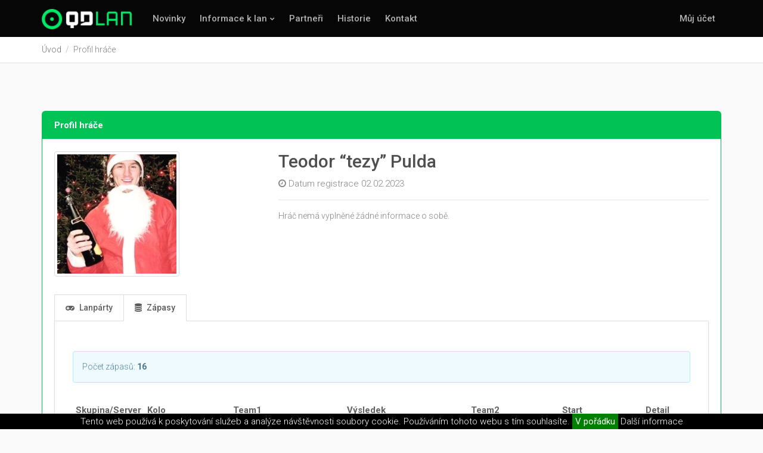

--- FILE ---
content_type: text/html; charset=utf-8
request_url: https://quietus-day.com/page/profile/1442?tab=matches
body_size: 5674
content:
<!DOCTYPE html>
<html lang="en">
<head>
    <!-- meta -->
    <meta charset="utf-8">
    <meta http-equiv="X-UA-Compatible" content="IE=edge">
    <meta name="viewport" content="width=device-width, initial-scale=1.0, maximum-scale=1.0, user-scalable=no">
    <title>QUIETUS-DAY ★ Detail hráče</title>

<!-- vendor css -->
<link rel="stylesheet" href="https://fonts.googleapis.com/css?family=Roboto:300,400,500,700">
<link rel="stylesheet" href="/assets/plugins/font-awesome/css/font-awesome.min.css">
<link rel="stylesheet" href="/assets/plugins/bootstrap/css/bootstrap.min.css">
<link rel="stylesheet" href="/assets/plugins/animate/animate.min.css">
<!-- plugins css -->
<link href="/assets/plugins/owl-carousel/css/owl.carousel.min.css" rel="stylesheet">
<link rel="stylesheet" href="/assets/plugins/switchery/switchery.min.css">
<link rel="stylesheet" href="/assets/plugins/flatpickr/flatpickr.min.css">
<link rel="stylesheet" href="/assets/plugins/select2/css/select2.min.css">
<link rel="stylesheet" href="/assets/plugins/datatables/dataTables.bootstrap4.min.css">
<link rel="stylesheet" href="/assets/plugins/ytplayer/jquery.mb.YTPlayer.min.css">
<link rel="stylesheet" href="/assets/plugins/summernote/summernote-bs4.css">
<link rel="stylesheet" type="text/css" href="/js/bracket/jquery.bracket.min.css">

<!-- theme css -->
<link rel="stylesheet" href="/assets/css/theme.css">
<link rel="stylesheet" href="/assets/css/custom.css">


<link rel="apple-touch-icon" sizes="57x57" href="/assets/img/favicon/apple-icon-57x57.png">
<link rel="apple-touch-icon" sizes="60x60" href="/assets/img/favicon/apple-icon-60x60.png">
<link rel="apple-touch-icon" sizes="72x72" href="/assets/img/favicon/apple-icon-72x72.png">
<link rel="apple-touch-icon" sizes="76x76" href="/assets/img/favicon/apple-icon-76x76.png">
<link rel="apple-touch-icon" sizes="114x114" href="/assets/img/favicon/apple-icon-114x114.png">
<link rel="apple-touch-icon" sizes="120x120" href="/assets/img/favicon/apple-icon-120x120.png">
<link rel="apple-touch-icon" sizes="144x144" href="/assets/img/favicon/apple-icon-144x144.png">
<link rel="apple-touch-icon" sizes="152x152" href="/assets/img/favicon/apple-icon-152x152.png">
<link rel="apple-touch-icon" sizes="180x180" href="/assets/img/favicon/apple-icon-180x180.png">
<link rel="icon" type="image/png" sizes="192x192" href="/assets/img/favicon/android-icon-192x192.png">
<link rel="icon" type="image/png" sizes="32x32" href="/assets/img/favicon/favicon-32x32.png">
<link rel="icon" type="image/png" sizes="96x96" href="/assets/img/favicon/favicon-96x96.png">
<link rel="icon" type="image/png" sizes="16x16" href="/assets/img/favicon/favicon-16x16.png">
<link rel="manifest" href="/assets/img/favicon/manifest.json">
<meta name="msapplication-TileColor" content="#ffffff">
<meta name="msapplication-TileImage" content="/assets/img/favicon/ms-icon-144x144.png">
<meta name="theme-color" content="#ffffff">
    
  

</head>
<body class="fixed-header">
  <!-- header -->
<header id="header">
    <div class="container">
        <div class="navbar-backdrop">
            <div class="navbar">
                <div class="navbar-left">
                    <a class="navbar-toggle"><i class="fa fa-bars"></i></a>
                    <a href="/" class="logo">
                        <img src="/assets/img/logo-new2025.png" alt="QUIETUS-DAY ★"
                             style="margin-top:7px;width:151px;height:34px;">
                    </a>
                    <nav class="nav">
                        <ul>
                            <li><a href="/">Novinky</a></li>
                            <li class="has-dropdown">
                                <a href="#">Informace k lan</a>
                                <ul>
                                    <li>
                                        <a href="/page/zakladni-informace">Základní informace</a>
                                    </li>
                                    <li>
                                        <a href="/page/harmonogram">Harmonogram</a>
                                    </li>
                                    <li>
                                        <a href="/page/seating-plan">Zasedací pořádek</a>
                                    </li>
                                </ul>
                            </li>
                            <li><a href="/page/partners">Partneři</a></li>
                            <li><a href="/about/">Historie</a></li>
                            <li><a href="/page/contact">Kontakt</a></li>
                        </ul>
                    </nav>
                </div>
                <div class="nav navbar-right">
                    <ul>

                            <li><a href="/ucet/">Můj účet</a></li>


                    </ul>
                </div>
            </div>
        </div>
    </div>
</header>
  <!-- /header -->

    <!-- main -->

  <!-- main -->
  <section class="breadcrumbs">
    <div class="container">
      <ol class="breadcrumb">
        <li><a href="/">Úvod</a></li>
        <li class="active">Profil hráče</li>
      </ol>
    </div>
  </section>
      
  <section class="p-b-0">
    <div class="container">      
      <div class="row m-t-30">
        <div class="col-lg-12">
            <div class="card card-primary">
              <div class="card-header">
                <h5 class="card-title">Profil hráče</h5>
              </div>
              <div class="card-block">

                  <div class="row">
                      <div class="col-lg-4">
                              <img src="/clientsImages/1442-FkxU-shX0AIa13I.jpg" title="1442-FkxU-shX0AIa13I.jpg" class="img-thumbnail pull-left" style="margin-right:10px;">
                      </div>
                      <div class="col-lg-8">

                          <h2>Teodor “tezy” Pulda</h2>

                          <ul>
                              <li><i class="fa fa-clock-o"></i> Datum registrace 02.02.2023</li>
                          </ul>                        
                          <hr>
                          <p>
                                  Hráč nemá vyplněné žádné informace o sobě.

                          </p>



                      </div>
                  </div>
                  <div class="row m-t-30">
                      <div class="col-lg-12">            
                            <div class="tabs-boxed">            
                                <ul class="nav nav-tabs nav-icon-left" role="tablist">
                                  <li class="nav-item"><a class="nav-link " href="/page/profile/1442?tab=lanpartys" ><i class="fa fa-gamepad"></i> Lanpárty</a></li>
                                  <li class="nav-item"><a class="nav-link active" href="/page/profile/1442?tab=matches"><i class="fa fa-database"></i> Zápasy</a></li>
                                </ul> 

                                <div class="tab-content">
                                  <div class="tab-pane active">

<div class="m-t-20 alert alert-info">Počet zápasů: <strong>16</strong></div>    
            
<table class="m-t-20 table table-striped table-responsive" cellspacing="0" width="100%">
<thead>
<tr>

        <th>Skupina/Server</th>
        <th style="width:50px;">Kolo</th>
        <th style="width:250px;" class="text-center">Team1</th>
        <th style="width:150px;" class="text-center">Výsledek</th>
        <th style="width:250px;" class="text-center">Team2</th>
        <th style="width:140px;">Start</th>
        <th style="width:80px;">Detail</th>

</tr>               
</thead>              
<tbody>  

        <tr>
            <td>
                <div class="badge badge-outline-dark m-b-5">Skupina 3</div>
                <div class="badge badge-primary" data-toggle="tooltip" data-html="true" data-placement="top" title="Hlavní turnaj">H</div>
                    <span class="badge badge-warning" data-toggle="tooltip" data-html="true" data-placement="top" title="Lokální IP: <br>192.168.2.2:27022"> QD#8</span>
            </td>
            <td>1.</td>
            <td class="text-center ">Buchtičky a klobásky</td>
            <td class="text-info text-center">

                    <strong>0:1</strong>

                <small>
                    <div>
                        [de_nuke 12:16]
                    </div>
                </small>                        

            </td>
            <td class="text-center bold">tužka, papír, dobrej beat</td>
            <td>
                07.07.2023 20:00
                <div>
                        07.07.2023 23:14
                </div>
            </td>
            <td>
                <a href="/tournaments/detail-match/3052" class="btn btn-xs btn-primary"><i class="fa fa-search"></i>&nbsp;</a>
            </td>

        </tr>

        <tr>
            <td>
                <div class="badge badge-outline-dark m-b-5">Skupina 3</div>
                <div class="badge badge-primary" data-toggle="tooltip" data-html="true" data-placement="top" title="Hlavní turnaj">H</div>
                    <span class="badge badge-warning" data-toggle="tooltip" data-html="true" data-placement="top" title="Lokální IP: <br>192.168.2.2:27021"> QD#7</span>
            </td>
            <td>2.</td>
            <td class="text-center ">tužka, papír, dobrej beat</td>
            <td class="text-info text-center">

                    <strong>0:1</strong>

                <small>
                    <div>
                        [de_ancient 10:16]
                    </div>
                </small>                        

            </td>
            <td class="text-center bold">pirat v dele</td>
            <td>
                07.07.2023 21:15
                <div>
                        08.07.2023 00:16
                </div>
            </td>
            <td>
                <a href="/tournaments/detail-match/3054" class="btn btn-xs btn-primary"><i class="fa fa-search"></i>&nbsp;</a>
            </td>

        </tr>

        <tr>
            <td>
                <div class="badge badge-outline-dark m-b-5">Skupina 3</div>
                <div class="badge badge-primary" data-toggle="tooltip" data-html="true" data-placement="top" title="Hlavní turnaj">H</div>
                    <span class="badge badge-warning" data-toggle="tooltip" data-html="true" data-placement="top" title="Lokální IP: <br>192.168.2.2:27022"> QD#8</span>
            </td>
            <td>3.</td>
            <td class="text-center ">tužka, papír, dobrej beat</td>
            <td class="text-info text-center">

                    <strong>0:1</strong>

                <small>
                    <div>
                        [de_overpass 10:16]
                    </div>
                </small>                        

            </td>
            <td class="text-center bold">Squadra Azzura</td>
            <td>
                07.07.2023 22:30
                <div>
                        08.07.2023 02:30
                </div>
            </td>
            <td>
                <a href="/tournaments/detail-match/3058" class="btn btn-xs btn-primary"><i class="fa fa-search"></i>&nbsp;</a>
            </td>

        </tr>

        <tr>
            <td>
                <div class="badge badge-outline-dark m-b-5">Skupina 3</div>
                <div class="badge badge-primary" data-toggle="tooltip" data-html="true" data-placement="top" title="Hlavní turnaj">H</div>
                    <span class="badge badge-warning" data-toggle="tooltip" data-html="true" data-placement="top" title="Lokální IP: <br>192.168.2.2:27023"> QD#9</span>
            </td>
            <td>4.</td>
            <td class="text-center ">tužka, papír, dobrej beat</td>
            <td class="text-info text-center">

                    <strong>0:1</strong>

                <small>
                    <div>
                        [de_nuke 10:16]
                    </div>
                </small>                        

            </td>
            <td class="text-center bold">free_elo</td>
            <td>
                08.07.2023 09:00
                <div>
                        08.07.2023 12:27
                </div>
            </td>
            <td>
                <a href="/tournaments/detail-match/3062" class="btn btn-xs btn-primary"><i class="fa fa-search"></i>&nbsp;</a>
            </td>

        </tr>

        <tr>
            <td>
                <div class="badge badge-outline-dark m-b-5">Skupina 3</div>
                <div class="badge badge-primary" data-toggle="tooltip" data-html="true" data-placement="top" title="Hlavní turnaj">H</div>
                    <span class="badge badge-warning" data-toggle="tooltip" data-html="true" data-placement="top" title="Lokální IP: <br>192.168.2.2:27023"> QD#9</span>
            </td>
            <td>5.</td>
            <td class="text-center ">LEETgg</td>
            <td class="text-info text-center">

                    <strong> DRAW </strong>    

                <small>
                    <div>
                        [de_anubis 15:15]
                    </div>
                </small>                        

            </td>
            <td class="text-center ">tužka, papír, dobrej beat</td>
            <td>
                08.07.2023 10:15
                <div>
                        08.07.2023 14:48
                </div>
            </td>
            <td>
                <a href="/tournaments/detail-match/3065" class="btn btn-xs btn-primary"><i class="fa fa-search"></i>&nbsp;</a>
            </td>

        </tr>

        <tr>
            <td>
                <div class="badge badge-outline-dark m-b-5">WB </div>
                <div class="badge badge-dark" data-toggle="tooltip" data-html="true" data-placement="top" title="Doprovodný turnaj">D</div>
                    <span class="badge badge-warning" data-toggle="tooltip" data-html="true" data-placement="top" title="Lokální IP: <br>192.168.2.2:27024"> QD#10</span>
            </td>
            <td>1.</td>
            <td class="text-center ">Insomnia</td>
            <td class="text-info text-center">

                    <strong>0:1</strong>

                <small>
                    <div>
                        [de_inferno 8:16]
                    </div>
                </small>                        

            </td>
            <td class="text-center bold">tužka, papír, dobrej beat</td>
            <td>
                08.07.2023 13:56
                <div>
                        08.07.2023 16:49
                </div>
            </td>
            <td>
                <a href="/tournaments/detail-match/3110" class="btn btn-xs btn-primary"><i class="fa fa-search"></i>&nbsp;</a>
            </td>

        </tr>

        <tr>
            <td>
                <div class="badge badge-outline-dark m-b-5">WB </div>
                <div class="badge badge-dark" data-toggle="tooltip" data-html="true" data-placement="top" title="Doprovodný turnaj">D</div>
                    <span class="badge badge-warning" data-toggle="tooltip" data-html="true" data-placement="top" title="Lokální IP: <br>192.168.2.2:27015"> QD#1</span>
            </td>
            <td>2.</td>
            <td class="text-center ">Mas ploblem?</td>
            <td class="text-info text-center">

                    <strong>0:1</strong>

                <small>
                    <div>
                        [de_overpass 5:16]
                    </div>
                </small>                        

            </td>
            <td class="text-center bold">tužka, papír, dobrej beat</td>
            <td>
                08.07.2023 17:05
                <div>
                        08.07.2023 18:46
                </div>
            </td>
            <td>
                <a href="/tournaments/detail-match/3116" class="btn btn-xs btn-primary"><i class="fa fa-search"></i>&nbsp;</a>
            </td>

        </tr>

        <tr>
            <td>
                <div class="badge badge-outline-dark m-b-5">WB </div>
                <div class="badge badge-dark" data-toggle="tooltip" data-html="true" data-placement="top" title="Doprovodný turnaj">D</div>
                    <span class="badge badge-warning" data-toggle="tooltip" data-html="true" data-placement="top" title="Lokální IP: <br>192.168.2.2:27023"> QD#9</span>
            </td>
            <td>3.</td>
            <td class="text-center bold">tužka, papír, dobrej beat</td>
            <td class="text-info text-center">

                    <strong>2:0</strong>

                <small>
                    <div>
                        [de_inferno 16:4]
                    </div>
                    <div>
                        [de_overpass 16:4]
                    </div>
                </small>                        

            </td>
            <td class="text-center ">Team.Family</td>
            <td>
                08.07.2023 19:09
                <div>
                        08.07.2023 22:51
                </div>
            </td>
            <td>
                <a href="/tournaments/detail-match/3134" class="btn btn-xs btn-primary"><i class="fa fa-search"></i>&nbsp;</a>
            </td>

        </tr>

        <tr>
            <td>
                <div class="badge badge-outline-dark m-b-5">Grandfinále </div>
                <div class="badge badge-dark" data-toggle="tooltip" data-html="true" data-placement="top" title="Doprovodný turnaj">D</div>
                    <span class="badge badge-warning" data-toggle="tooltip" data-html="true" data-placement="top" title="Lokální IP: <br>192.168.2.2:27015"> QD#1</span>
            </td>
            <td>1.</td>
            <td class="text-center bold">tužka, papír, dobrej beat</td>
            <td class="text-info text-center">

                    <strong>2:0</strong>

                <small>
                    <div>
                        [de_overpass 22:18]
                    </div>
                </small>                        

            </td>
            <td class="text-center ">Mas ploblem?</td>
            <td>
                09.07.2023 15:13
                <div>
                        09.07.2023 17:23
                </div>
            </td>
            <td>
                <a href="/tournaments/detail-match/3149" class="btn btn-xs btn-primary"><i class="fa fa-search"></i>&nbsp;</a>
            </td>

        </tr>

        <tr>
            <td>
                <div class="badge badge-outline-dark m-b-5">Skupina 4</div>
                <div class="badge badge-primary" data-toggle="tooltip" data-html="true" data-placement="top" title="Hlavní turnaj">H</div>
                    <span class="badge badge-warning" data-toggle="tooltip" data-html="true" data-placement="top" title="Lokální IP: <br>192.168.2.2:27024"> QD #10</span>
            </td>
            <td>1.</td>
            <td class="text-center ">Team.Family</td>
            <td class="text-info text-center">

                    <strong>2:13</strong>

                <small>
                    <div>
                        [Nuke 2:13]
                    </div>
                </small>                        

            </td>
            <td class="text-center bold">tužka, papír, dobrej beat</td>
            <td>
                04.07.2025 20:00
                <div>
                        04.07.2025 20:39
                </div>
            </td>
            <td>
                <a href="/tournaments/detail-match/4071" class="btn btn-xs btn-primary"><i class="fa fa-search"></i>&nbsp;</a>
            </td>

        </tr>

        <tr>
            <td>
                <div class="badge badge-outline-dark m-b-5">Skupina 4</div>
                <div class="badge badge-primary" data-toggle="tooltip" data-html="true" data-placement="top" title="Hlavní turnaj">H</div>
                    <span class="badge badge-warning" data-toggle="tooltip" data-html="true" data-placement="top" title="Lokální IP: <br>192.168.2.2:27024"> QD #10</span>
            </td>
            <td>2.</td>
            <td class="text-center bold">Bakugani</td>
            <td class="text-info text-center">

                    <strong>13:2</strong>

                <small>
                    <div>
                        [Dust II 13:2]
                    </div>
                </small>                        

            </td>
            <td class="text-center ">tužka, papír, dobrej beat</td>
            <td>
                04.07.2025 21:15
                <div>
                        04.07.2025 21:54
                </div>
            </td>
            <td>
                <a href="/tournaments/detail-match/4074" class="btn btn-xs btn-primary"><i class="fa fa-search"></i>&nbsp;</a>
            </td>

        </tr>

        <tr>
            <td>
                <div class="badge badge-outline-dark m-b-5">Skupina 4</div>
                <div class="badge badge-primary" data-toggle="tooltip" data-html="true" data-placement="top" title="Hlavní turnaj">H</div>
                    <span class="badge badge-warning" data-toggle="tooltip" data-html="true" data-placement="top" title="Lokální IP: <br>192.168.2.2:27024"> QD #10</span>
            </td>
            <td>3.</td>
            <td class="text-center bold">eSuba WHITE</td>
            <td class="text-info text-center">

                    <strong>13:4</strong>

                <small>
                    <div>
                        [Train 13:4]
                    </div>
                </small>                        

            </td>
            <td class="text-center ">tužka, papír, dobrej beat</td>
            <td>
                04.07.2025 22:30
                <div>
                        04.07.2025 23:13
                </div>
            </td>
            <td>
                <a href="/tournaments/detail-match/4077" class="btn btn-xs btn-primary"><i class="fa fa-search"></i>&nbsp;</a>
            </td>

        </tr>

        <tr>
            <td>
                <div class="badge badge-outline-dark m-b-5">Skupina 4</div>
                <div class="badge badge-primary" data-toggle="tooltip" data-html="true" data-placement="top" title="Hlavní turnaj">H</div>
                    <span class="badge badge-warning" data-toggle="tooltip" data-html="true" data-placement="top" title="Lokální IP: <br>192.168.2.2:27024"> QD #10</span>
            </td>
            <td>4.</td>
            <td class="text-center ">gin tonic</td>
            <td class="text-info text-center">

                    <strong>2:13</strong>

                <small>
                    <div>
                        [Nuke 2:13]
                    </div>
                </small>                        

            </td>
            <td class="text-center bold">tužka, papír, dobrej beat</td>
            <td>
                05.07.2025 09:00
                <div>
                        05.07.2025 11:57
                </div>
            </td>
            <td>
                <a href="/tournaments/detail-match/4080" class="btn btn-xs btn-primary"><i class="fa fa-search"></i>&nbsp;</a>
            </td>

        </tr>

        <tr>
            <td>
                <div class="badge badge-outline-dark m-b-5">Skupina 4</div>
                <div class="badge badge-primary" data-toggle="tooltip" data-html="true" data-placement="top" title="Hlavní turnaj">H</div>
                    <span class="badge badge-warning" data-toggle="tooltip" data-html="true" data-placement="top" title="Lokální IP: <br>192.168.2.2:27024"> QD #10</span>
            </td>
            <td>5.</td>
            <td class="text-center bold">chaskar</td>
            <td class="text-info text-center">

                    <strong>13:7</strong>

                <small>
                    <div>
                        [Mirage 13:7]
                    </div>
                </small>                        

            </td>
            <td class="text-center ">tužka, papír, dobrej beat</td>
            <td>
                05.07.2025 10:15
                <div>
                        05.07.2025 12:53
                </div>
            </td>
            <td>
                <a href="/tournaments/detail-match/4083" class="btn btn-xs btn-primary"><i class="fa fa-search"></i>&nbsp;</a>
            </td>

        </tr>

        <tr>
            <td>
                <div class="badge badge-outline-dark m-b-5">WB </div>
                <div class="badge badge-primary" data-toggle="tooltip" data-html="true" data-placement="top" title="Hlavní turnaj">H</div>
                    <span class="badge badge-warning" data-toggle="tooltip" data-html="true" data-placement="top" title="Lokální IP: <br>192.168.2.2:27015"> QD #1</span>
            </td>
            <td>1.</td>
            <td class="text-center bold">Petardi co se bojí retard</td>
            <td class="text-info text-center">

                    <strong>13:3</strong>

                <small>
                    <div>
                        [Mirage 13:3]
                    </div>
                </small>                        

            </td>
            <td class="text-center ">tužka, papír, dobrej beat</td>
            <td>
                05.07.2025 14:05
                <div>
                        05.07.2025 15:03
                </div>
            </td>
            <td>
                <a href="/tournaments/detail-match/4098" class="btn btn-xs btn-primary"><i class="fa fa-search"></i>&nbsp;</a>
            </td>

        </tr>

        <tr>
            <td>
                <div class="badge badge-outline-dark m-b-5">LB </div>
                <div class="badge badge-primary" data-toggle="tooltip" data-html="true" data-placement="top" title="Hlavní turnaj">H</div>
                    <span class="badge badge-warning" data-toggle="tooltip" data-html="true" data-placement="top" title="Lokální IP: <br>192.168.2.2:27017"> QD #3</span>
            </td>
            <td>1.</td>
            <td class="text-center ">tužka, papír, dobrej beat</td>
            <td class="text-info text-center">

                    <strong>9:13</strong>

                <small>
                    <div>
                        [Inferno 9:13]
                    </div>
                </small>                        

            </td>
            <td class="text-center bold">insight</td>
            <td>
                05.07.2025 16:30
                <div>
                        05.07.2025 16:27
                </div>
            </td>
            <td>
                <a href="/tournaments/detail-match/4137" class="btn btn-xs btn-primary"><i class="fa fa-search"></i>&nbsp;</a>
            </td>

        </tr>


</tbody>
</table>   
                                  </div>

                                </div>                      

                            </div>
                        </div>
                    </div>
              </div>
            </div>
        </div>
      </div>
    </div>
  </section> 


    
    <!-- /main -->

  
<!-- footer -->
  <footer id="footer">
    <div class="container">
      <div class="row">
        <div class="col-sm-12 col-md-5">
          <h4 class="footer-title">QUIETUS-DAY</h4>
          <p>Pomocí tzv. elektronických sportů a dalších různých kulturních aktivit přímo na akci, se snažíme sdružovat příznivce her všech možných věkových kategorií a umožnit jim tak, věnovat se svým oblíbeným aktivitám a být přitom v kolektivu. Quietus Day je jedinečná možnost se osobně setkat se spoluhráči i soupeři, zažít mnoho zábavy a možnost vyhrát hodnotné ceny.</p>
        </div>
        <div class="col-sm-12 col-md-3">
          <h4 class="footer-title">LANPÁRTY</h4>
          <div class="row">
            <div class="col">
              <ul>
                <li><a href="/page/partners">Partneři</a></li>
                <li><a href="/about/">Historie</a></li>
                <li><a href="/page/contact">Kontakty</a></li>
                <li><a href="/ucet/">Účet</a></li>
                <li><a href="https://www.payed.cz" target="_blank">Payed</a></li>
              </ul>
            </div>
          </div>
        </div>
        <div class="col-sm-12 col-md-4">
          <h4 class="footer-title">Kontaktní údaje</h4>
          <p>QDLAN, z.s.<br>
            Identifikační číslo: 06440363<br>
            Číslo účtu: 2801304433/2010<br>
            IBAN: CZ8520100000002801304433<br>
            BIC/SWIFT: FIOBCZPPXXX<br><br>

            Email: quietusday@gmail.com</p>
          
        </div>
      </div>
      <div class="footer-bottom">
        <div class="footer-social">
          <a href="https://www.facebook.com/QuietusDay/" target="_blank" data-toggle="tooltip" title="facebook"><i class="fa fa-facebook"></i></a>
          <a href="https://twitter.com/quietusday" target="_blank" data-toggle="tooltip" title="twitter"><i class="fa fa-twitter"></i></a>
          <a href="https://steamcommunity.com/groups/quietus-day" target="_blank" data-toggle="tooltip" title="steam"><i class="fa fa-steam"></i></a>
          <a href="https://www.twitch.tv/quietusday" target="_blank" data-toggle="tooltip" title="twitch"><i class="fa fa-twitch"></i></a>
          <a href="https://www.youtube.com/user/QuietusDayMedia" target="_blank" data-toggle="tooltip" title="youtube"><i class="fa fa-youtube"></i></a>
        </div>
        <p>
            
                2007-2026 &copy; QUIETUS-DAY
             | 
            
                <a href="/ochrana_osobnich_udaju_qdlan_2021.pdf" target="_blank">Informace o zpracování osobních údajů</a> 
                |
                <a href="/obchodni_podminky_qdlan_2021.pdf" target="_blank">Obchodní podmínky</a> 
                
            
            <div><img src="/www/assets/img/stripe-white.svg" alt="Stripe" style="height:25px;"></div>

            
        </p>
      </div>
    </div>
  </footer>
  <!-- /footer -->
  
<div class="souhlas-cookies">
  Tento web používá k poskytování služeb a analýze
    návštěvnosti soubory cookie. Používáním tohoto webu s tím souhlasíte.
    <button>V pořádku</button>
    <a href="https://www.google.com/policies/technologies/cookies/">Další informace</a>
</div>
<noscript><style>.souhlas-cookies { display:none }</style></noscript>  
  
<!-- Scripts -->
<script src='https://www.google.com/recaptcha/api.js?hl=cs'></script>

<script src="https://polyfill.io/v3/polyfill.min.js?version=3.52.1&features=fetch"></script>
<script src="https://js.stripe.com/v3/"></script>


  <!-- vendor js -->
  <script src="/assets/plugins/jquery/jquery-3.2.1.min.js"></script>
  <script src="/assets/plugins/popper/popper.min.js"></script>
  <script src="/assets/plugins/bootstrap/js/bootstrap.min.js"></script>

  <!-- plugins js -->
  <script src="/assets/plugins/sticky/jquery.sticky.js"></script>
  <script src="/assets/plugins/owl-carousel/js/owl.carousel.min.js"></script>
  <script src="/assets/plugins/switchery/switchery.min.js"></script>
  <script src="/assets/plugins/flatpickr/flatpickr.min.js"></script>
  <script src="/assets/plugins/select2/js/select2.min.js"></script>
  <script src="/assets/plugins/countdown/jquery.countdown.min.js"></script>
  <script src="/js/bracket/jquery.json-2.2.min.js"></script>
  <script src="/js/bracket/jquery.bracket.min.js"></script>

  <script src="/js/websockets/autobahn.js" type="text/javascript"></script>
  <script src="/js/websockets/ipub.websockets.wamp.js" type="text/javascript"></script>

    <!-- plugins js -->
    <script src="/assets/plugins/lightbox/lightbox.js"></script>
    <script>
      (function($) {
        "use strict";
        // lightbox
        $('[data-lightbox]').lightbox({
          disqus: 'gameforestyakuzieu'
        });
      })(jQuery);
    </script>

    <!-- theme js -->

  <script>
    (function($) {
      "use strict";

      // owl carousel
      $('.owl-posts').owlCarousel({
        margin: 5,
        loop: true,
        dots: false,
        autoplay: true,
        responsive: {
          0: {
            items: 1
          },
          1024: {
            items: 1,
            center: false
          },
          1200: {
            items: 2,
            center: true
          }
        }
      });

      $('.owl-videos').owlCarousel({
        margin: 15,
        loop: true,
        dots: false,
        responsive: {
          0: {
            items: 1
          },
          700: {
            items: 2
          },
          800: {
            items: 3
          },
          1000: {
            items: 4
          },
          1200: {
            items: 6
          }
        }
      });

      // select2
      $('.select2').select2({
      });

      // flatpickr
      $(".date-picker").flatpickr({
        // default format
        dateFormat: "d.m.Y",
        allowInput:true
      });
      $(".datetime-picker").flatpickr({
        dateFormat: "d.m.Y H:i",
        enableTime: true,
        allowInput:true
      });
      $("#dateinline").flatpickr({
        inline: true
      });
      $("#dateclock").flatpickr({
        enableTime: true,
        noCalendar: true,

        enableSeconds: false, // disabled by default

        time_24hr: false, // AM/PM time picker is used by default

        // default format
        dateFormat: "H:i",

        // initial values for time. don't use these to preload a date
        defaultHour: 12,
        defaultMinute: 0
      });

      // switcher
      var elems = Array.prototype.slice.call(document.querySelectorAll('.js-switch'));

      elems.forEach(function(html) {
        var switchery = new Switchery(html);
      });


    })(jQuery);
  </script>

  <!-- plugins js -->
  <script src="/assets/plugins/ytplayer/jquery.mb.YTPlayer.min.js"></script>
  <script>
    (function($) {
      "use strict";
      $(".player").mb_YTPlayer({videoURL:'Bdkl5eczYtE',startAt:6,stopAt:56,containment:'self', mute:true,stopMovieOnBlur:false, showControls: false, realfullscreen: true, quality: 'highres',autoPlay:true,loop:false,opacity:1});

    })(jQuery);
  </script>

  <!-- theme js -->
  <script src="/assets/js/theme.min.js"></script>


<!-- JQUERY NETTE -->
<script src="/js/live-form-validation.js"></script>
<script src="/js/jquery.nette.js" type="text/javascript"></script>
<script src="/js/main.js"></script>

<!-- Global site tag (gtag.js) - Google Analytics -->
<script async src="https://www.googletagmanager.com/gtag/js?id=UA-140785409-1"></script>
<script>
  window.dataLayer = window.dataLayer || [];
  function gtag(){dataLayer.push(arguments);}
  gtag('js', new Date());

  gtag('config', 'UA-140785409-1');
</script>

    

</body>
</html>


--- FILE ---
content_type: text/css
request_url: https://quietus-day.com/assets/css/theme.css
body_size: 27616
content:
/*!
 * Gameforest 4.1.2 (https://yakuthemes.com)
 * Copyright 2013-2017 yakuthemes.com
 * Theme URL: https://themeforest.net/item/gameforest-responsive-gaming-html-theme/5007730
 * Licensed under Themeforest Standard (https://themeforest.net/licenses/standard)
 */
body {
    font-family: "Roboto", sans-serif;
    font-weight: 300;
    font-size: 15px;
    line-height: 1.5;
    color: #848484;
    background: #fafafa;
}

a {
    color: inherit;
    text-decoration: none;
    cursor: pointer;
}

a:hover, a:active, a:focus {
    color: #00c254;
    text-decoration: none;
    outline: 0 !important;
}

h1,
h2,
h3,
h4,
h5,
h6 {
    color: #4f4f4f;
    font-family: "Roboto", sans-serif;
    font-weight: 500;
    margin: 0 0 10px 0;
}

h1 {
    font-size: 36px;
}

h2 {
    font-size: 30px;
}

h3 {
    font-size: 24px;
}

h4 {
    font-size: 20px;
}

h5 {
    font-size: 17px;
}

h5 + .form-group {
    margin-top: 20px;
}

h6 {
    font-size: 15px;
}

button {
    cursor: pointer;
}

pre {
    padding: 25px;
    background-color: #FFF;
    border-color: #EAEAEA;
}

b, strong {
    font-weight: bold;
}

p {
    margin-bottom: 20px;
}

p b, p strong {
    color: #5d5d5d;
}

i {
    display: inline-block;
}

ul {
    list-style-type: none;
    padding: 0;
    margin: 0;
}

ul ul {
    padding-left: 20px;
}

b, strong {
    color: #585858;
}

code {
    background-color: #E6F1FF;
    color: #2776dc;
    border-radius: 30px;
    -webkit-border-radius: 30px;
    padding: 3px 6px;
}

.lead {
    font-size: 18px;
    line-height: 25px;
}

iframe {
    width: 100%;
    border: 0;
}

button.close {
    outline: 0 !important;
}

img {
    max-width: 100%;
    /*image-rendering: -webkit-optimize-contrast;*/
}

.blockquote {
    border-width: 0 0 0 3px;
    border-style: solid;
    border-color: #696969;
    margin-bottom: 30px;
    margin-top: 30px;
    background-color: #e4e4e4;
    padding: 25px 30px;
    font-weight: 500;
    font-size: 17px;
    color: #5d5d5d;
}

.blockquote p {
    margin-bottom: 0;
}

.subtitle {
    border-left: 3px solid #00c254;
    padding: 5px 0 5px 15px;
    text-transform: uppercase;
    font-weight: bold;
    margin-bottom: 20px;
}

.breadcrumbs {
    padding: 11px 1rem;
    margin-bottom: 0;
    background-color: #fff;
    border-bottom: 1px solid #e2e2e2;
}

.breadcrumb {
    background: transparent;
    border-radius: 0;
    margin: 0;
    border: 0;
    padding: 0;
}

.breadcrumb > li {
    float: left;
    font-size: 14px;
}

.breadcrumb > li > a {
    color: #737373;
    border-radius: 0px;
    font-size: 14px;
}

.breadcrumb > li:first-child a {
    padding-left: 0;
}

.breadcrumb > li + li.pull-right:before {
    content: "";
    display: none;
}

.breadcrumb > li + li:before {
    content: "/";
    color: #b5b5b5;
    margin: 0 7px;
}

.breadcrumb > li.active {
    font-size: 14px;
}

#header {
    width: 100%;
    height: 62px;
    background: #060606; /*#242629;*/
    position: relative;
    z-index: 999;
}

#header .logo {
    float: left;
    height: 62px;
    margin-right: 25px;
    padding: 8px 0;
}

#header .container {
    position: static;
}

#header .navbar {
    display: -webkit-box;
    display: -ms-flexbox;
    display: flex;
    border: 0;
    padding: 0;
    border-radius: 0;
    margin: 0;
    height: 62px;
    position: static;
}

#header .navbar .navbar-left {
    display: -webkit-box;
    display: -ms-flexbox;
    display: flex;
    -webkit-box-align: center;
    -ms-flex-align: center;
    align-items: center;
}

#header .navbar .navbar-right {
    display: -webkit-box;
    display: -ms-flexbox;
    display: flex;
    margin-left: auto;
    -webkit-box-align: center;
    -ms-flex-align: center;
    align-items: center;
}

#header .nav > ul > li,
#header .nav > ul > li {
    display: inline-block;
    position: relative;
}

#header .nav > ul > li.has-dropdown > a:after,
#header .nav > ul > li.has-dropdown > a:after {
    content: "\f078";
    font-family: "FontAwesome";
    font-size: 8px;
    float: right;
    margin-left: 5px;
}

#header .nav > ul > li.has-dropdown.open > a,
#header .nav > ul > li.has-dropdown.open > a {
    background-color: inherit;
    color: #fff;
}

#header .nav > ul > li:hover > ul,
#header .nav > ul > li:hover > ul {
    opacity: 1;
    visibility: visible;
}

#header .nav > ul > li > a,
#header .nav > ul > li > a {
    color: #B1B1B1;
    font-size: 15px;
    font-weight: 500;
    padding: 0 10px;
    line-height: 62px;
    display: inline-block;
}

#header .nav > ul > li > a:hover,
#header .nav > ul > li > a:hover {
    color: #fff;
}

#header .nav > ul > li > a > .badge,
#header .nav > ul > li > a > .badge {
    position: absolute;
    top: 10px;
    right: 0;
    font-weight: bold;
    width: 20px;
    height: 20px;
    line-height: 20px;
    text-align: center;
    padding: 0;
}

#header .nav > ul > li.dropdown-profile > a:after,
#header .nav > ul > li.dropdown-profile > a:after {
    content: "\f078";
    font-family: "FontAwesome";
    font-size: 8px;
    float: right;
    margin-left: 8px;
}

#header .nav > ul > li.dropdown-notification > .dropdown-menu,
#header .nav > ul > li.dropdown-notification > .dropdown-menu {
    min-width: 240px !important;
}

#header .nav > ul > li.dropdown-notification > .dropdown-menu .badge,
#header .nav > ul > li.dropdown-notification > .dropdown-menu .badge {
    padding: 5px 2px;
    margin-right: 7px;
}

#header .nav > ul > li.dropdown-notification > .dropdown-menu .date,
#header .nav > ul > li.dropdown-notification > .dropdown-menu .date {
    float: right;
    background-color: #f5f5f5;
    padding: 4px 7px;
    font-size: 11px;
    margin-top: -1px;
    color: #8c8c8c;
    font-weight: 500;
}

#header .nav > ul > li.dropdown-notification > .dropdown-menu a,
#header .nav > ul > li.dropdown-notification > .dropdown-menu a {
    border-bottom: 1px solid #f3f3f3;
    padding: 11px 13px;
}

#header .nav > ul > li.dropdown-notification > .dropdown-menu .dropdown-block,
#header .nav > ul > li.dropdown-notification > .dropdown-menu .dropdown-block {
    max-height: 200px;
    overflow-y: scroll;
}

#header .nav > ul > li.dropdown.open > a,
#header .nav > ul > li.dropdown.open > a {
    color: #fff;
    background-color: transparent;
}

#header .nav > ul > li.dropdown > .dropdown-menu,
#header .nav > ul > li.dropdown > .dropdown-menu {
    opacity: 1;
    visibility: visible;
    background-color: #fff;
    min-width: 190px;
    margin-top: 0px;
    border-top-right-radius: 0;
    border-top-left-radius: 0;
    padding-bottom: 5px;
    border-top: 0;
}

#header .nav > ul > li.dropdown > .dropdown-menu .dropdown-header,
#header .nav > ul > li.dropdown > .dropdown-menu .dropdown-header {
    background-color: #fafafa;
    border-bottom: 1px solid #efefef;
    padding: 12px 15px;
    font-weight: 700;
    font-size: 14px;
    color: #545454;
    margin-top: -5px;
}

#header .nav > ul > li.dropdown > .dropdown-menu .dropdown-header i,
#header .nav > ul > li.dropdown > .dropdown-menu .dropdown-header i {
    margin-right: 5px;
}

#header .nav > ul > li.dropdown > .dropdown-menu .dropdown-footer,
#header .nav > ul > li.dropdown > .dropdown-menu .dropdown-footer {
    border-top: 1px solid #efefef;
    text-align: center;
}

#header .nav > ul > li.dropdown > .dropdown-menu .dropdown-footer a,
#header .nav > ul > li.dropdown > .dropdown-menu .dropdown-footer a {
    background-color: #fafafa;
    border-bottom-left-radius: 6px;
    border-bottom-right-radius: 6px;
}

#header .nav > ul > li.dropdown > .dropdown-menu .divider,
#header .nav > ul > li.dropdown > .dropdown-menu .divider {
    margin: 5px 0;
}

#header .nav > ul > li > ul,
#header .nav > ul > li > ul {
    position: absolute;
    left: 0;
    z-index: 99;
    top: 62px;
    min-width: 220px;
    background-color: #060606; /*#242629;*/
    padding: 5px 0 10px 0;
    -webkit-box-shadow: 0 2px 3px 0 rgba(0, 0, 0, 0.1);
    box-shadow: 0 2px 3px 0 rgba(0, 0, 0, 0.1);
    visibility: hidden;
    opacity: 0;
    -webkit-transition: .12s ease-in-out;
    transition: .12s ease-in-out;
    background-repeat: no-repeat;
    background-position: bottom right;
}

#header .nav > ul > li > ul > li.has-dropdown.open > a,
#header .nav > ul > li > ul > li.has-dropdown.open > a {
    background-color: rgba(0, 0, 0, 0.1);
    color: #fff;
}

#header .nav > ul > li > ul > li a,
#header .nav > ul > li > ul > li a {
    padding: 6px 23px;
    font-size: 14px;
    font-weight: 400;
    display: block;
    color: #949494;
    -webkit-transition: .2s ease-in-out;
    transition: .2s ease-in-out;
}

#header .nav > ul > li > ul > li a:hover,
#header .nav > ul > li > ul > li a:hover {
    background-color: rgba(0, 0, 0, 0.1);
    color: #fff;
}

#header .nav > ul > li > ul > li:hover > ul,
#header .nav > ul > li > ul > li:hover > ul {
    opacity: 1;
    visibility: visible;
}

#header .nav > ul > li > ul > li > ul,
#header .nav > ul > li > ul > li > ul {
    position: absolute;
    min-width: 220px;
    margin-top: -40px;
    padding: 7px 0 10px 0;
    left: 220px;
    background-color: #060606; /*#242629;*/
    -webkit-box-shadow: 0 1px 4px 0 rgba(0, 0, 0, 0.2);
    box-shadow: 0 1px 4px 0 rgba(0, 0, 0, 0.2);
    visibility: hidden;
    opacity: 0;
    -webkit-transition: .2s ease-in-out;
    transition: .2s ease-in-out;
}

#header .nav > ul > li > ul > li > ul:before,
#header .nav > ul > li > ul > li > ul:before {
    content: "";
    width: 30px;
    height: 100%;
    position: absolute;
    left: -30px;
}

#header .nav > ul > li.mega-menu,
#header .nav > ul > li.mega-menu {
    position: static;
}

#header .nav > ul > li.mega-menu > ul,
#header .nav > ul > li.mega-menu > ul {
    width: 100%;
    padding: 20px 0 30px 0;
}

#header .nav > ul > li.mega-menu > ul a,
#header .nav > ul > li.mega-menu > ul a {
    padding: 6px 0;
}

#header .nav > ul > li.mega-menu > ul a:hover,
#header .nav > ul > li.mega-menu > ul a:hover {
    background-color: transparent;
}

#header .nav > ul > li.mega-menu > ul a i,
#header .nav > ul > li.mega-menu > ul a i {
    width: 20px;
    text-align: center;
    margin-right: 5px;
}

#header .nav > ul > li.mega-menu > ul .title,
#header .nav > ul > li.mega-menu > ul .title {
    text-transform: uppercase;
    font-weight: 500;
    color: #e4e4e4;
    font-size: 13px;
    display: block;
    margin-bottom: 10px;
}

#header .nav > ul > li.mega-menu.mega-games > ul,
#header .nav > ul > li.mega-menu.mega-games > ul {
    padding: 0 0 5px 0;
}

#header .nav > ul > li.mega-menu.mega-games .row,
#header .nav > ul > li.mega-menu.mega-games .row {
    margin: 0 -10px;
}

#header .nav > ul > li.mega-menu.mega-games .col,
#header .nav > ul > li.mega-menu.mega-games .col {
    padding: 0 10px;
}

#header .nav > ul > li.mega-menu.mega-games .img,
#header .nav > ul > li.mega-menu.mega-games .img {
    position: relative;
    margin-bottom: 15px;
}

#header .nav > ul > li.mega-menu.mega-games .img > a,
#header .nav > ul > li.mega-menu.mega-games .img > a {
    display: block;
    padding: 0;
}

#header .nav > ul > li.mega-menu.mega-games .img img,
#header .nav > ul > li.mega-menu.mega-games .img img {
    width: 100%;
}

#header .nav > ul > li.mega-menu.mega-games .img .badge,
#header .nav > ul > li.mega-menu.mega-games .img .badge {
    position: absolute;
    bottom: 10px;
    left: 10px;
    font-size: 11px;
    padding: 6px 10px;
}

#header .nav > ul > li.mega-menu.mega-games h4,
#header .nav > ul > li.mega-menu.mega-games h4 {
    margin: 0;
}

#header .nav > ul > li.mega-menu.mega-games .row a,
#header .nav > ul > li.mega-menu.mega-games .row a {
    color: #ccc;
    font-size: 15px;
    font-weight: 400;
    padding: 0;
}

#header .nav > ul > li.mega-menu.mega-games .row a:hover,
#header .nav > ul > li.mega-menu.mega-games .row a:hover {
    color: #fff;
    background-color: transparent;
}

#header .nav > ul > li.mega-menu.mega-games .col > span,
#header .nav > ul > li.mega-menu.mega-games .col > span {
    font-size: 14px;
    font-weight: 400;
    color: #848484;
    margin-top: 3px;
    margin-bottom: 10px;
    display: block;
}

#header .dropdown-profile img {
    width: 36px;
    height: 36px;
    margin-right: 10px;
    border-radius: 50%;
}

#header .navbar-right {
    margin: 0;
}

#header .navbar-right .dropdown-menu {
    left: auto;
    right: 0;
}

#header .navbar-backdrop {
    background-color: #060606; /*#242629;*/
}

.navbar-search {
    background-color: #060606; /*#242629;*/
    padding: 5px 15px 15px 15px;
    position: absolute;
    width: 100%;
    top: -62px;
    left: 0;
    z-index: -2;
    -webkit-transition: .2s ease-in-out;
    transition: .2s ease-in-out;
}

.navbar-search form {
    position: relative;
}

.navbar-search .form-control {
    font-size: 15px;
    font-weight: 400;
    border-color: transparent;
    height: 38px;
    line-height: 38px;
    padding-right: 45px;
}

.navbar-search .form-control:focus {
    -webkit-box-shadow: none;
    box-shadow: none;
    border-color: transparent;
}

.navbar-search .close {
    position: absolute;
    right: 0;
    top: 0;
    font-size: 18px;
    opacity: .5;
    text-shadow: none;
    height: 38px;
    line-height: 38px;
    width: 38px;
    text-align: center;
    display: inline-block;
    cursor: pointer;
}

.navbar-search .close:hover {
    opacity: .7;
}

.navbar-search-open .navbar-search {
    top: 62px;
}

.navbar-toggle,
.nav-responsive {
    display: none;
}

#footer {
    background-color: #242629;
    font-size: 0.875rem;
    color: rgba(255, 255, 255, 0.4);
    padding: 65px 0 20px 0;
}

#footer .footer-title {
    color: #fff;
    font-size: 14px;
    font-weight: 500;
    text-transform: uppercase;
    margin: 0 0 25px 0;
}

#footer .footer-social {
    text-align: center;
    margin-bottom: 15px;
}

#footer .footer-social a {
    font-size: 16px;
    color: #fff;
    padding: 0 10px;
}

#footer .footer-bottom {
    text-align: center;
    margin-top: 45px;
}

#footer ul > li > a {
    color: rgba(255, 255, 255, 0.4);
    padding: 0 0 13px 0;
    display: block;
    font-size: 0.75rem;
    text-transform: uppercase;
}

#footer ul > li > a:hover {
    color: #fff;
}

#footer a {
    color: rgba(255, 255, 255, 0.4);
}

#footer a:hover {
    color: #fff;
}

#footer .input-group .form-control {
    border: 0;
    color: #848484;
}

#footer .input-group .btn {
    margin-left: 0;
}

.search-open.search-active {
    padding-top: 98px;
}

.fixed-header {
    padding-top: 62px;
    -webkit-transition: 0.25s;
    transition: 0.25s;
}

.fixed-header #header {
    position: fixed;
    z-index: 1040;
    top: 0;
}

.header-scroll #header {
    -webkit-box-shadow: 0 0 3px 0 rgba(0, 0, 0, 0.5);
    box-shadow: 0 0 3px 0 rgba(0, 0, 0, 0.5);
}

.search-open header {
    box-shadow: none;
    -webkit-box-shadow: none;
}

.sidebar {
    border-left: 1px solid #ececec;
    padding-left: 29px;
    height: 100%;
}

.sidebar-left {
    border-left: 0;
    border-right: 1px solid #ececec;
    padding-left: 0;
    padding-right: 29px;
}

section {
    padding: 50px 0;
}

section::after {
    display: block;
    content: "";
    clear: both;
}

section > .container-fluid {
    padding: 0;
}

section > .container-fluid > .row {
    margin: 0;
}

section > .container-fluid > .row > div {
    padding: 0;
}

section.bg-image {
    position: relative;
    background-repeat: no-repeat;
    background-position: 100%;
    background-size: cover;
    padding: 80px 0;
    overflow: hidden;
}

section.bg-image .overlay {
    background: #252525;
    opacity: .2;
    position: absolute;
    left: 0;
    right: 0;
    top: 0;
    bottom: 0;
    width: 100%;
    height: 100%;
    z-index: 2;
}

section.bg-image .overlay-dark {
    background: #252525;
    opacity: .9;
    position: absolute;
    left: 0;
    right: 0;
    top: 0;
    bottom: 0;
    width: 100%;
    height: 100%;
    z-index: 2;
}

section.bg-image .overlay-light {
    background: #252525;
    opacity: .55;
    position: absolute;
    left: 0;
    right: 0;
    top: 0;
    bottom: 0;
    width: 100%;
    height: 100%;
    z-index: 2;
}

section.bg-image .container {
    position: relative;
    z-index: 3;
}

.video-play {
    position: relative;
    background-color: #000;
}

.video-play .video-play-icon {
    display: -webkit-box;
    display: -ms-flexbox;
    display: flex;
    -webkit-box-align: center;
    -ms-flex-align: center;
    align-items: center;
    -webkit-box-pack: center;
    -ms-flex-pack: center;
    justify-content: center;
    height: 100%;
    z-index: 3;
    position: absolute;
    top: 0;
    bottom: 0;
    left: 0;
    right: 0;
    text-align: center;
}

.video-play h5 {
    position: absolute;
    top: 30px;
    left: 30px;
    background-color: #242629;
    color: rgba(255, 255, 255, 0.9);
    padding: 13px 20px;
    font-weight: 300;
    font-size: 15px;
    z-index: 5;
    border-radius: 5px;
    border-left: 3px solid #00c254;
}

.video-play h5 i {
    font-size: 13px;
    color: #dc2745;
    margin-right: 5px;
}

.video-play.video-live h5 {
    border-color: #dc2745;
}

.video-play .length {
    position: absolute;
    bottom: 30px;
    right: 30px;
    background-color: rgba(25, 25, 25, 0.9);
    color: rgba(255, 255, 255, 0.9);
    padding: 3px 8px;
    font-weight: 300;
    font-size: 14px;
    border-radius: 3px;
}

.video-play .fb-like {
    position: absolute;
    bottom: 20px;
    left: 20px;
    z-index: 5;
}

.video-play .video-play-icon i {
    background-color: #242629;
    display: inline-block;
    color: #fff;
    font-size: 22px;
    width: 84px;
    height: 84px;
    line-height: 84px;
    text-align: center;
    cursor: pointer;
    -webkit-transition: .1s ease-in-out;
    transition: .1s ease-in-out;
    border-radius: 50%;
}

.video-play .video-play-icon i:hover {
    color: #fff;
    background-color: #dc2745;
    -webkit-box-shadow: 0 1px 25px 0 rgba(0, 0, 0, 0.2);
    box-shadow: 0 1px 25px 0 rgba(0, 0, 0, 0.2);
}

.video-caption {
    position: static !important;
}

section.bg-secondary {
    background-color: #fff;
    border-width: 1px 0;
    border-style: solid;
    border-color: #e8e8e8;
}

.toolbar-custom {
    margin-bottom: 25px;
}

.toolbar-custom::after {
    display: block;
    content: "";
    clear: both;
}

.toolbar-custom .form-group {
    margin-bottom: 0;
}

.toolbar {
    background-color: #fff;
    padding: 20px 0;
    height: 80px;
    margin-bottom: 30px;
    border-bottom: 1px solid #e8e8e8;
}

.toolbar + section {
    padding-top: 0;
}

.toolbar form {
    float: left;
    min-width: 400px;
}

.toolbar h5 {
    float: left;
    display: inline-block;
    font-size: 18px;
    font-weight: 600;
    margin-bottom: 0;
    padding-top: 10px;
    margin-right: 20px;
}

.toolbar h5 i {
    margin-right: 13px;
}

.toolbar h5 span {
    margin-left: 5px;
    font-weight: 400;
}

.toolbar ul.toolbar-nav {
    float: right;
}

.toolbar ul.toolbar-nav li {
    display: inline-block;
    padding: 0 8px;
}

.toolbar ul.toolbar-nav li:last-child {
    padding-right: 0;
}

.toolbar ul.toolbar-nav li a {
    color: #5a5a5a;
    font-weight: 500;
    font-size: 15px;
    padding: 23px 3px;
    display: inline-block;
    -webkit-transition: .2s ease-in-out;
    transition: .2s ease-in-out;
}

.toolbar ul.toolbar-nav li:hover a {
    color: #00c254;
    -webkit-box-shadow: 0 3px 0 0 #00c254;
    box-shadow: 0 3px 0 0 #00c254;
}

.toolbar ul.toolbar-nav li.active a {
    color: #00c254;
    font-weight: 500;
    -webkit-box-shadow: 0 3px 0 0 #00c254;
    box-shadow: 0 3px 0 0 #00c254;
}

.toolbar.toolbar-links {
    padding: 0;
    height: auto;
    min-height: 69px;
}

.toolbar.toolbar-links h5 {
    margin-top: 16px;
}

.toolbar.toolbar-links .btn {
    margin-top: 16px;
}

.toolbar.toolbar-links form {
    margin-top: 15px;
    min-width: 380px;
}

.toolbar.toolbar-links .form-group {
    margin: 0;
}

.toolbar.toolbar-profile {
    padding: 0;
    height: auto;
}

.toolbar.toolbar-profile .profile-avatar {
    position: absolute;
    margin-top: -110px;
    z-index: 3;
    background-color: #fff;
    padding: 6px;
    border-radius: 3px;
    -webkit-box-shadow: 0 1px 3px 0 rgba(0, 0, 0, 0.15);
    box-shadow: 0 1px 3px 0 rgba(0, 0, 0, 0.15);
}

.toolbar.toolbar-profile .profile-avatar img {
    border-radius: 3px;
    width: 200px;
    height: 200px;
}

.toolbar.toolbar-profile .sticky {
    display: none;
    float: left;
}

.toolbar.toolbar-profile .sticky .profile-info {
    float: left;
    margin-top: 8px;
}

.toolbar.toolbar-profile .sticky h5 {
    float: none;
    font-size: 15px;
    margin-top: 0;
    display: block;
}

.toolbar.toolbar-profile .sticky img {
    float: left;
    border-radius: 3px;
    width: 45px;
    height: 45px;
    margin-right: 15px;
    margin-top: 12px;
}

.toolbar.toolbar-profile .sticky span {
    float: left;
    display: inline-block;
    font-size: 14px;
}

/*
 * latis
 */

.toolbar.toolbar-profile2 {
    padding: 0;
    height: auto;
}

.toolbar.toolbar-profile2 .profile-avatar {
    position: absolute;
    margin-top: -110px;
    z-index: 3;
    background-color: #fff;
    padding: 6px;
    border-radius: 3px;
    -webkit-box-shadow: 0 1px 3px 0 rgba(0, 0, 0, 0.15);
    box-shadow: 0 1px 3px 0 rgba(0, 0, 0, 0.15);
}

.toolbar.toolbar-profile2 .profile-avatar img {
    border-radius: 3px;
    width: 200px;
    height: 200px;
}

.toolbar.toolbar-profile2 .sticky2 {
    /*display: none;*/
    float: left;
}

.toolbar.toolbar-profile2 .sticky2 .profile-info {
    float: left;
    margin-top: 8px;
}

.toolbar.toolbar-profile2 .sticky2 {
    float: left;
}

.toolbar.toolbar-profile2 .sticky2 .profile-info {
    float: left;
    margin-top: 8px;
}

.toolbar.toolbar-profile2 .sticky2 h5 {
    float: none;
    font-size: 15px;
    margin-top: 0;
    display: block;
}

.toolbar.toolbar-profile2 .sticky2 img {
    float: left;
    border-radius: 3px;
    width: 45px;
    height: 45px;
    margin-right: 15px;
    margin-top: 12px;
}

.toolbar.toolbar-profile2 .sticky2 span {
    float: left;
    display: inline-block;
    font-size: 14px;
}


.toolbar.toolbar-profile ul.toolbar-nav {
    float: none;
    padding-left: 235px;
}

.toolbar.toolbar-profile h5 {
    margin-top: 15px;
}

.toolbar.toolbar-profile .btn {
    margin-top: 16px;
}

.is-sticky .toolbar-profile .profile-avatar {
    position: relative;
    margin: 0;
    -webkit-box-shadow: none;
    box-shadow: none;
    padding: 0;
}

.is-sticky .toolbar-profile .profile-avatar img {
    width: 45px;
    height: 45px;
    border-radius: 4px;
    display: none;
}

.is-sticky .toolbar-profile .sticky {
    display: inline-block;
}

.is-sticky .toolbar-profile .sticky img {
    display: inline-block;
}

.is-sticky .toolbar-profile ul.toolbar-nav {
    float: left;
    padding-left: 10px;
}

.toolbar-secondary {
    background-color: transparent;
    border: 0;
}

.promo {
    padding: 35px 0;
}

.promo > div {
    display: -webkit-box;
    display: -ms-flexbox;
    display: flex;
    -webkit-box-align: center;
    -ms-flex-align: center;
    align-items: center;
    -webkit-box-pack: center;
    -ms-flex-pack: center;
    justify-content: center;
}

.promo > div h2 {
    color: #FFF;
    font-weight: 300;
    font-size: 20px;
    margin: 0 30px 0 0;
    display: inline-block;
}

.promo > div h3 {
    color: #FFF;
    font-weight: 300;
    font-size: 18px;
    margin: 0 30px 0 0;
    display: inline-block;
}

.promo-left > div {
    -webkit-box-pack: start;
    -ms-flex-pack: start;
    justify-content: flex-start;
}

.promo-subscribe {
    padding: 17px 0;
}

.promo-subscribe > div h3 {
    font-size: 16px;
}

section.error-404 {
    text-align: center;
    padding: 140px 0;
}

section.error-404 p {
    color: #d3d3d3;
    font-weight: 400;
}

section.error-404 .heading {
    padding-bottom: 0px;
    margin-bottom: 0px;
}

section.error-404 .heading h2 {
    font-size: 100px;
    font-weight: 700;
    margin-bottom: 0;
    text-transform: uppercase;
    color: #fff;
}

section.error-404 form {
    margin: 30px 0 10px 0;
}

.review {
    color: #d3d3d3;
}

.review .review-title {
    color: #fff;
    font-size: 24px;
    margin-bottom: 15px;
    font-weight: 700;
}

.review > p {
    color: #d3d3d3;
    font-size: 15px;
    margin-bottom: 40px;
}

.review .progress {
    margin-bottom: 18px;
}

.review .review-good {
    padding-left: 20px;
}

.review .review-bad,
.review .review-good {
    display: block;
}

.review .review-bad h5,
.review .review-good h5 {
    color: #6ab961;
    font-weight: 700;
    margin-bottom: 20px;
}

.review .review-bad p,
.review .review-good p {
    color: #d3d3d3;
    margin-bottom: 3px;
    font-size: 15px;
    padding-left: 20px;
}

.review .review-bad p:before,
.review .review-good p:before {
    content: "\f00c";
    font-family: "FontAwesome";
    margin-left: -15px;
    margin-right: 10px;
    color: #6ab961;
}

.review .review-bad.review-bad h5,
.review .review-good.review-bad h5 {
    color: #e9594a;
}

.review .review-bad.review-bad p:before,
.review .review-good.review-bad p:before {
    content: "\f068";
    color: #e9594a;
}

.hero {
    padding: 0;
    min-height: 350px;
    background-size: cover;
    background-repeat: no-repeat;
    background-position: center center;
    position: relative;
    display: -webkit-box;
    display: -ms-flexbox;
    display: flex;
    -webkit-box-align: center;
    -ms-flex-align: center;
    align-items: center;
    -webkit-box-pack: center;
    -ms-flex-pack: center;
    justify-content: center;
}

.hero .overlay {
    position: absolute;
    bottom: 0;
    left: 0;
    right: 0;
    top: 0;
    width: 100%;
    height: 100%;
    /*opacity: .2;*/
    z-index: 2;
    /*background-color: #2d2d2d;*/
}

.hero .overlay-light {
    background: #252525;
    opacity: .75;
    position: absolute;
    left: 0;
    right: 0;
    top: 0;
    bottom: 0;
    width: 100%;
    height: 100%;
    z-index: 2;
}

.hero .overlay-primary {
    position: absolute;
    bottom: 0;
    left: 0;
    right: 0;
    top: 0;
    width: 100%;
    height: 100%;
    opacity: .85;
    z-index: 2;
    background-color: #00c254;
}

.hero .btn .fa-play {
    font-size: 12px;
}

.hero .hero-block {
    z-index: 3;
    position: relative;
    text-align: center;
}

.hero .hero-block p {
    color: #d3d3d3;
    font-size: 16px;
    margin-top: 10px;
}

.hero .hero-title {
    font-size: 28px;
    font-weight: 600;
    color: #fff;
    margin-bottom: 5px;
}

.hero .btn {
    margin-top: 10px;
}

.hero-blog {
    margin-bottom: 40px;
}

.hero-block .hero-left {
    float: left;
}

.hero-block .hero-right {
    float: right;
    display: -webkit-box;
    display: -ms-flexbox;
    display: flex;
    -webkit-box-align: center;
    -ms-flex-align: center;
    align-items: center;
}

.hero-review {
    min-height: 430px;
}

.hero-game {
    -webkit-box-pack: start;
    -ms-flex-pack: start;
    justify-content: flex-start;
}

.hero-game .hero-block {
    text-align: left;
}

.hero-game .hero-block p {
    margin-top: 10px;
    font-weight: 300;
}

.hero-game .hero-review {
    margin-left: 25px;
    text-align: center;
    min-height: inherit;
}

.hero-game .hero-review .easypiechart:hover {
    color: #fff;
}

.hero-game .hero-review a:not(.easypiechart) {
    background-color: rgba(255, 255, 255, 0.05);
    border: 1px dashed rgba(255, 255, 255, 0.4);
    width: 60px;
    height: 60px;
    line-height: 60px;
    border-radius: 50%;
    display: inline-block;
    color: #fff;
    text-align: center;
    -webkit-transition: .2s ease-in-out;
    transition: .2s ease-in-out;
}

.hero-game .hero-review a:not(.easypiechart):hover {
    background-color: rgba(255, 255, 255, 0.1);
}

.hero-game .hero-review > span {
    display: block;
    margin-bottom: 10px;
    color: #fff;
    font-size: 15px;
    font-weight: 500;
}

.hero-profile {
    -webkit-box-align: end;
    -ms-flex-align: end;
    align-items: flex-end;
    -webkit-box-pack: start;
    -ms-flex-pack: start;
    justify-content: flex-start;
}

.hero-profile .hero-block {
    text-align: left;
    padding-left: 240px;
    padding-bottom: 10px;
}

.hero-profile .hero-block::after {
    display: block;
    content: "";
    clear: both;
}

.hero-profile .hero-block h5 {
    color: #fff;
    font-size: 18px;
    float: left;
}

.hero-profile .hero-block .btn-add {
    float: left;
    margin-top: -5px;
    margin-left: 15px;
    padding: 6px 10px;
}

.btn {
    border-color: transparent;
    border-radius: 4px;
    padding: 10px 15px;
    -webkit-transition: 0.25s;
    transition: 0.25s;
    line-height: 1.25;
    font-size: 14px;
    cursor: pointer;
}

.btn i {
    margin-left: 5px;
}

.btn:focus {
    -webkit-box-shadow: none;
    box-shadow: none;
}

.btn.active, .btn:active:focus {
    -webkit-box-shadow: inset 0 1px 1px 0 rgba(0, 0, 0, 0.1);
    box-shadow: inset 0 1px 1px 0 rgba(0, 0, 0, 0.1);
}

.btn-effect {
    position: relative;
}

.btn-effect:hover {
    padding-right: 35px;
}

.btn-effect:hover.btn-rounded {
    padding-right: 45px;
}

.btn-effect:after {
    position: absolute;
    margin-left: -10px;
    margin-top: 3px;
    opacity: 0;
    font-size: 11px;
    content: "\f054";
    font-family: "FontAwesome";
    -webkit-transition: 0.2s ease-in-out;
    transition: 0.2s ease-in-out;
}

.btn-effect:hover:after {
    opacity: 1;
    margin-left: 10px;
}

.btn-rounded {
    border-radius: 30px;
    padding: 14px 20px;
}

.btn-lg {
    font-size: 15px;
    padding: 16px 27px;
}

.btn-sm {
    font-size: 13px;
    padding: 7px 10px;
}

.btn-xs {
    padding: 5px 8px;
}

.btn-shadow {
    -webkit-box-shadow: 0 1px 3px 0px rgba(0, 0, 0, 0.2);
    box-shadow: 0 1px 3px 0px rgba(0, 0, 0, 0.2);
}

.btn-circle {
    border-radius: 50%;
    padding: 0;
    width: 35px;
    height: 35px;
    line-height: 35px;
    text-align: center;
}

.btn-circle i {
    margin: 0;
}

.btn-icon-circle {
    border-radius: 50%;
    padding: 0;
    width: 40px;
    height: 40px;
    line-height: 40px;
}

.btn-icon-circle i {
    margin: 0;
}

.btn-icon-circle.btn-xs {
    width: 32px;
    height: 32px;
    line-height: 32px;
}

.btn-icon-circle.btn-sm {
    width: 36px;
    height: 36px;
    line-height: 36px;
}

.btn-icon-circle.btn-lg {
    width: 46px;
    height: 46px;
    line-height: 46px;
    font-size: 18px;
}

.btn-icon {
    padding: 10px 12px;
}

.btn-icon i {
    margin: 0;
}

.btn-icon-left {
    text-align: left;
}

.btn-icon-left i {
    margin-right: 5px;
    margin-left: 0;
}

.btn.btn-link {
    color: rgba(0, 0, 0, 0.6);
}

.btn.btn-link:hover {
    color: #2776dc;
    text-decoration: none;
}

.input-group .btn {
    line-height: 1.3;
}

.btn-social i {
    width: 15px;
}

.btn-social.btn-icon {
    text-align: center;
    width: 40px;
    height: 40px;
    line-height: 40px;
    padding: 0;
}

.btn-social.btn-icon i {
    font-size: 15px;
    width: auto;
}

.btn-social.btn-link {
    background-color: transparent;
    padding: 0 5px;
    margin: 0;
    width: auto;
    border: 0;
}

.btn-social.btn-link i {
    width: auto;
    font-size: 18px;
    margin: 0;
}

.btn-social.btn-link:focus, .btn-social.btn-link:hover {
    background-color: transparent;
}

.btn-social.btn-block {
    text-align: left;
}

.btn-social.btn-block i {
    margin-left: 0;
    margin-right: 5px;
}

.btn-social.btn-default {
    background-color: #222;
    border-color: #222;
}

.btn-social.btn-default:active:focus, .btn-social.btn-default:active, .btn-social.btn-default:focus, .btn-social.btn-default:hover {
    color: #fff;
}

.btn-social.btn-effect {
    position: relative;
    overflow: hidden;
}

.btn-social.btn-effect i {
    line-height: inherit;
    -webkit-transition: .2s ease-in-out;
    transition: .2s ease-in-out;
    display: block;
}

.btn-social.btn-effect:hover {
    padding: 0;
}

.btn-social.btn-effect:hover i:first-child {
    margin-top: -40px;
}

.btn-social.btn-effect:after {
    display: none;
}

.btn-primary {
    color: #fff;
    background-color: #00c254;
    border-color: #00c254;
}

.btn-primary:focus, .btn-primary:hover,
.show > .btn-primary.dropdown-toggle,
.show > .btn-primary.dropdown-toggle:hover,
.show > .btn-primary.dropdown-toggle:focus {
    color: #fff;
    background-color: #00de61;
    border-color: #00de61;
    outline: 0;
}

.btn-primary:active:focus {
    -webkit-box-shadow: none;
    box-shadow: none;
    outline: 0;
}

.btn-primary.active, .btn-primary:active {
    color: #fff;
    background-color: #00c254;
    border-color: #00c254;
}

.btn-primary.active:hover, .btn-primary.active:focus, .btn-primary.active.focus, .btn-primary:active:hover, .btn-primary:active:focus, .btn-primary:active.focus {
    color: #fff;
    background-color: #00c254;
    border-color: #00c254;
}

.btn-primary.disabled:hover, .btn-primary.disabled:focus, .btn-primary.disabled.focus, .btn-primary[disabled]:hover, .btn-primary[disabled]:focus, .btn-primary[disabled].focus,
fieldset[disabled] .btn-primary:hover,
fieldset[disabled] .btn-primary:focus,
fieldset[disabled] .btn-primary.focus {
    background-color: #00c254;
    border-color: #00c254;
}

.btn-info {
    color: #fff;
    background-color: #00c254;
    border-color: #00c254;
}

.btn-info:focus, .btn-info:hover,
.show > .btn-info.dropdown-toggle,
.show > .btn-info.dropdown-toggle:hover,
.show > .btn-info.dropdown-toggle:focus {
    color: #fff;
    background-color: #61c0ff;
    border-color: #61c0ff;
    outline: 0;
}

.btn-info:active:focus {
    -webkit-box-shadow: none;
    box-shadow: none;
    outline: 0;
}

.btn-info.active, .btn-info:active {
    color: #fff;
    background-color: #00c254;
    border-color: #00c254;
}

.btn-info.active:hover, .btn-info.active:focus, .btn-info.active.focus, .btn-info:active:hover, .btn-info:active:focus, .btn-info:active.focus {
    color: #fff;
    background-color: #00c254;
    border-color: #00c254;
}

.btn-info.disabled:hover, .btn-info.disabled:focus, .btn-info.disabled.focus, .btn-info[disabled]:hover, .btn-info[disabled]:focus, .btn-info[disabled].focus,
fieldset[disabled] .btn-info:hover,
fieldset[disabled] .btn-info:focus,
fieldset[disabled] .btn-info.focus {
    background-color: #00c254;
    border-color: #00c254;
}

.btn-danger {
    color: #fff;
    background-color: #e9594a;
    border-color: #e9594a;
}

.btn-danger:focus, .btn-danger:hover,
.show > .btn-danger.dropdown-toggle,
.show > .btn-danger.dropdown-toggle:hover,
.show > .btn-danger.dropdown-toggle:focus {
    color: #fff;
    background-color: #eb6658;
    border-color: #eb6658;
    outline: 0;
}

.btn-danger:active:focus {
    -webkit-box-shadow: none;
    box-shadow: none;
    outline: 0;
}

.btn-danger.active, .btn-danger:active {
    color: #fff;
    background-color: #e9594a;
    border-color: #e9594a;
}

.btn-danger.active:hover, .btn-danger.active:focus, .btn-danger.active.focus, .btn-danger:active:hover, .btn-danger:active:focus, .btn-danger:active.focus {
    color: #fff;
    background-color: #e9594a;
    border-color: #e9594a;
}

.btn-danger.disabled:hover, .btn-danger.disabled:focus, .btn-danger.disabled.focus, .btn-danger[disabled]:hover, .btn-danger[disabled]:focus, .btn-danger[disabled].focus,
fieldset[disabled] .btn-danger:hover,
fieldset[disabled] .btn-danger:focus,
fieldset[disabled] .btn-danger.focus {
    background-color: #e9594a;
    border-color: #e9594a;
}

.btn-warning {
    color: #fff;
    background-color: #FFA14F;
    border-color: #FFA14F;
}

.btn-warning:focus, .btn-warning:hover,
.show > .btn-warning.dropdown-toggle,
.show > .btn-warning.dropdown-toggle:hover,
.show > .btn-warning.dropdown-toggle:focus {
    color: #fff;
    background-color: #ffa95e;
    border-color: #ffa95e;
    outline: 0;
}

.btn-warning:active:focus {
    -webkit-box-shadow: none;
    box-shadow: none;
    outline: 0;
}

.btn-warning.active, .btn-warning:active {
    color: #fff;
    background-color: #FFA14F;
    border-color: #FFA14F;
}

.btn-warning.active:hover, .btn-warning.active:focus, .btn-warning.active.focus, .btn-warning:active:hover, .btn-warning:active:focus, .btn-warning:active.focus {
    color: #fff;
    background-color: #FFA14F;
    border-color: #FFA14F;
}

.btn-warning.disabled:hover, .btn-warning.disabled:focus, .btn-warning.disabled.focus, .btn-warning[disabled]:hover, .btn-warning[disabled]:focus, .btn-warning[disabled].focus,
fieldset[disabled] .btn-warning:hover,
fieldset[disabled] .btn-warning:focus,
fieldset[disabled] .btn-warning.focus {
    background-color: #FFA14F;
    border-color: #FFA14F;
}

.btn-success {
    color: #fff;
    background-color: #008037;
    border-color: #008037;
}

.btn-success:focus, .btn-success:hover,
.show > .btn-success.dropdown-toggle,
.show > .btn-success.dropdown-toggle:hover,
.show > .btn-success.dropdown-toggle:focus {
    color: #fff;
    background-color: #009942;
    border-color: #009942;
    outline: 0;
}

.btn-success:active:focus {
    -webkit-box-shadow: none;
    box-shadow: none;
    outline: 0;
}

.btn-success.active, .btn-success:active {
    color: #fff;
    background-color: #6ab961;
    border-color: #6ab961;
}

.btn-success.active:hover, .btn-success.active:focus, .btn-success.active.focus, .btn-success:active:hover, .btn-success:active:focus, .btn-success:active.focus {
    color: #fff;
    background-color: #6ab961;
    border-color: #6ab961;
}

.btn-success.disabled:hover, .btn-success.disabled:focus, .btn-success.disabled.focus, .btn-success[disabled]:hover, .btn-success[disabled]:focus, .btn-success[disabled].focus,
fieldset[disabled] .btn-success:hover,
fieldset[disabled] .btn-success:focus,
fieldset[disabled] .btn-success.focus {
    background-color: #6ab961;
    border-color: #6ab961;
}

.btn-dark {
    color: #fff;
    background-color: #2c3035;
    border-color: #2c3035;
}

.btn-dark:focus, .btn-dark:hover,
.show > .btn-dark.dropdown-toggle,
.show > .btn-dark.dropdown-toggle:hover,
.show > .btn-dark.dropdown-toggle:focus {
    color: #fff;
    background-color: #33383d;
    border-color: #33383d;
    outline: 0;
}

.btn-dark:active:focus {
    -webkit-box-shadow: none;
    box-shadow: none;
    outline: 0;
}

.btn-dark.active, .btn-dark:active {
    color: #fff;
    background-color: #2c3035;
    border-color: #2c3035;
}

.btn-dark.active:hover, .btn-dark.active:focus, .btn-dark.active.focus, .btn-dark:active:hover, .btn-dark:active:focus, .btn-dark:active.focus {
    color: #fff;
    background-color: #2c3035;
    border-color: #2c3035;
}

.btn-dark.disabled:hover, .btn-dark.disabled:focus, .btn-dark.disabled.focus, .btn-dark[disabled]:hover, .btn-dark[disabled]:focus, .btn-dark[disabled].focus,
fieldset[disabled] .btn-dark:hover,
fieldset[disabled] .btn-dark:focus,
fieldset[disabled] .btn-dark.focus {
    background-color: #2c3035;
    border-color: #2c3035;
}

.btn-secondary {
    color: #787a7b;
    background-color: #fafafa;
    border-color: #e6e6e6;
}

.btn-secondary:focus, .btn-secondary:hover,
.show > .btn-secondary.dropdown-toggle,
.show > .btn-secondary.dropdown-toggle:hover,
.show > .btn-secondary.dropdown-toggle:focus {
    color: #787a7b;
    background-color: white;
    border-color: white;
    outline: 0;
}

.btn-secondary:active:focus {
    -webkit-box-shadow: none;
    box-shadow: none;
    outline: 0;
}

.btn-secondary.active, .btn-secondary:active {
    color: #787a7b;
    background-color: #fafafa;
    border-color: #e6e6e6;
}

.btn-secondary.active:hover, .btn-secondary.active:focus, .btn-secondary.active.focus, .btn-secondary:active:hover, .btn-secondary:active:focus, .btn-secondary:active.focus {
    color: #787a7b;
    background-color: #fafafa;
    border-color: #e6e6e6;
}

.btn-secondary.disabled:hover, .btn-secondary.disabled:focus, .btn-secondary.disabled.focus, .btn-secondary[disabled]:hover, .btn-secondary[disabled]:focus, .btn-secondary[disabled].focus,
fieldset[disabled] .btn-secondary:hover,
fieldset[disabled] .btn-secondary:focus,
fieldset[disabled] .btn-secondary.focus {
    background-color: #fafafa;
    border-color: #e6e6e6;
}

.btn-secondary.active, .btn-secondary:active:focus, .btn-secondary:focus, .btn-secondary:hover,
.show > .btn-secondary.dropdown-toggle,
.show > .btn-secondary.dropdown-toggle:hover,
.show > .btn-secondary.dropdown-toggle:focus {
    color: #787a7b;
    border-color: #d9d9d9;
    background-color: #fafafa;
}

.btn-light,
.btn-default {
    color: #717171;
    background-color: #FFF;
    border-color: #e2e2e2;
}

.btn-light:focus, .btn-light:hover,
.show > .btn-light.dropdown-toggle,
.show > .btn-light.dropdown-toggle:hover,
.show > .btn-light.dropdown-toggle:focus,
.btn-default:focus,
.btn-default:hover,
.show >
.btn-default.dropdown-toggle,
.show >
.btn-default.dropdown-toggle:hover,
.show >
.btn-default.dropdown-toggle:focus {
    color: #717171;
    background-color: white;
    border-color: white;
    outline: 0;
}

.btn-light:active:focus,
.btn-default:active:focus {
    -webkit-box-shadow: none;
    box-shadow: none;
    outline: 0;
}

.btn-light.active, .btn-light:active,
.btn-default.active,
.btn-default:active {
    color: #717171;
    background-color: #FFF;
    border-color: #e2e2e2;
}

.btn-light.active:hover, .btn-light.active:focus, .btn-light.active.focus, .btn-light:active:hover, .btn-light:active:focus, .btn-light:active.focus,
.btn-default.active:hover,
.btn-default.active:focus,
.btn-default.active.focus,
.btn-default:active:hover,
.btn-default:active:focus,
.btn-default:active.focus {
    color: #717171;
    background-color: #FFF;
    border-color: #e2e2e2;
}

.btn-light.disabled:hover, .btn-light.disabled:focus, .btn-light.disabled.focus, .btn-light[disabled]:hover, .btn-light[disabled]:focus, .btn-light[disabled].focus,
fieldset[disabled] .btn-light:hover,
fieldset[disabled] .btn-light:focus,
fieldset[disabled] .btn-light.focus,
.btn-default.disabled:hover,
.btn-default.disabled:focus,
.btn-default.disabled.focus,
.btn-default[disabled]:hover,
.btn-default[disabled]:focus,
.btn-default[disabled].focus,
fieldset[disabled]
.btn-default:hover,
fieldset[disabled]
.btn-default:focus,
fieldset[disabled]
.btn-default.focus {
    background-color: #FFF;
    border-color: #e2e2e2;
}

.btn-light.active, .btn-light:active:focus, .btn-light:focus, .btn-light:hover,
.show > .btn-light.dropdown-toggle,
.show > .btn-light.dropdown-toggle:hover,
.show > .btn-light.dropdown-toggle:focus,
.btn-default.active,
.btn-default:active:focus,
.btn-default:focus,
.btn-default:hover,
.show >
.btn-default.dropdown-toggle,
.show >
.btn-default.dropdown-toggle:hover,
.show >
.btn-default.dropdown-toggle:focus {
    color: #717171;
    border-color: #d8d8d8;
    background-color: #fafafa;
    -webkit-box-shadow: none !important;
    box-shadow: none !important;
}

.btn-outline-primary {
    color: #00c254;
    background-color: transparent;
    border-color: #8ab5ec;
}

.btn-outline-primary.active, .btn-outline-primary:active:focus, .btn-outline-primary:focus, .btn-outline-primary:hover,
.open > .btn-outline-primary.dropdown-toggle,
.open > .btn-outline-primary.dropdown-toggle:hover,
.open > .btn-outline-primary.dropdown-toggle:focus {
    color: #fff;
    background-color: #00c254;
    border-color: #00c254;
}

.btn-outline-info {
    color: #00c254;
    background-color: transparent;
    border-color: #85ceff;
}

.btn-outline-info.active, .btn-outline-info:active:focus, .btn-outline-info:focus, .btn-outline-info:hover,
.open > .btn-outline-info.dropdown-toggle,
.open > .btn-outline-info.dropdown-toggle:hover,
.open > .btn-outline-info.dropdown-toggle:focus {
    color: #fff;
    background-color: #00c254;
    border-color: #00c254;
}

.btn-outline-danger {
    color: #e9594a;
    background-color: transparent;
    border-color: #f6b9b3;
}

.btn-outline-danger.active, .btn-outline-danger:active:focus, .btn-outline-danger:focus, .btn-outline-danger:hover,
.open > .btn-outline-danger.dropdown-toggle,
.open > .btn-outline-danger.dropdown-toggle:hover,
.open > .btn-outline-danger.dropdown-toggle:focus {
    color: #fff;
    background-color: #e9594a;
    border-color: #e9594a;
}

.btn-outline-warning {
    color: #FFA14F;
    background-color: transparent;
    border-color: #ffbc82;
}

.btn-outline-warning.active, .btn-outline-warning:active:focus, .btn-outline-warning:focus, .btn-outline-warning:hover,
.open > .btn-outline-warning.dropdown-toggle,
.open > .btn-outline-warning.dropdown-toggle:hover,
.open > .btn-outline-warning.dropdown-toggle:focus {
    color: #fff;
    background-color: #FFA14F;
    border-color: #FFA14F;
}

.btn-outline-success {
    color: #6ab961;
    background-color: transparent;
    border-color: #8bc984;
}

.btn-outline-success.active, .btn-outline-success:active:focus, .btn-outline-success:focus, .btn-outline-success:hover,
.open > .btn-outline-success.dropdown-toggle,
.open > .btn-outline-success.dropdown-toggle:hover,
.open > .btn-outline-success.dropdown-toggle:focus {
    color: #fff;
    background-color: #6ab961;
    border-color: #6ab961;
}

.btn-outline-dark {
    color: #3f464f;
    background-color: transparent;
    border-color: #3f464f;
}

.btn-outline-dark.active, .btn-outline-dark:active:focus, .btn-outline-dark:focus, .btn-outline-dark:hover,
.open > .btn-outline-dark.dropdown-toggle,
.open > .btn-outline-dark.dropdown-toggle:hover,
.open > .btn-outline-dark.dropdown-toggle:focus {
    color: #fff;
    background-color: #3f464f;
    border-color: #3f464f;
}

.btn-outline-default {
    color: #FFF;
    background-color: transparent;
    border-color: rgba(255, 255, 255, 0.2);
}

.btn-outline-default:hover, .btn-outline-default:focus {
    color: #FFF;
    background-color: rgba(255, 255, 255, 0.05);
    border-color: rgba(255, 255, 255, 0.2);
}

.btn-facebook {
    color: #fff;
    background-color: #3b5999;
    font-weight: 500;
}

.btn-facebook:hover, .btn-facebook:focus, .btn-facebook:active {
    color: #fff;
    background: #4264ab;
}

.btn-facebook.btn-link:focus, .btn-facebook.btn-link:hover {
    color: #3b5999;
    -webkit-box-shadow: none;
    box-shadow: none;
}

.btn-facebook.btn-default:focus, .btn-facebook.btn-default:hover {
    background-color: #3b5999;
    border-color: #3b5999;
}

.btn-twitter {
    color: #fff;
    background-color: #55acee;
    font-weight: 500;
}

.btn-twitter:hover, .btn-twitter:focus, .btn-twitter:active {
    color: #fff;
    background: #6cb7f0;
}

.btn-twitter.btn-link:focus, .btn-twitter.btn-link:hover {
    color: #55acee;
    -webkit-box-shadow: none;
    box-shadow: none;
}

.btn-twitter.btn-default:focus, .btn-twitter.btn-default:hover {
    background-color: #55acee;
    border-color: #55acee;
}

.btn-google-plus {
    color: #fff;
    background-color: #dd4b39;
    font-weight: 500;
}

.btn-google-plus:hover, .btn-google-plus:focus, .btn-google-plus:active {
    color: #fff;
    background: #e15f4f;
}

.btn-google-plus.btn-link:focus, .btn-google-plus.btn-link:hover {
    color: #dd4b39;
    -webkit-box-shadow: none;
    box-shadow: none;
}

.btn-google-plus.btn-default:focus, .btn-google-plus.btn-default:hover {
    background-color: #dd4b39;
    border-color: #dd4b39;
}

.btn-twitch {
    color: #fff;
    background-color: #6441a5;
    font-weight: 500;
}

.btn-twitch:hover, .btn-twitch:focus, .btn-twitch:active {
    color: #fff;
    background: #6f48b7;
}

.btn-twitch.btn-link:focus, .btn-twitch.btn-link:hover {
    color: #6441a5;
    -webkit-box-shadow: none;
    box-shadow: none;
}

.btn-twitch.btn-default:focus, .btn-twitch.btn-default:hover {
    background-color: #6441a5;
    border-color: #6441a5;
}

.btn-steam {
    color: #fff;
    background-color: #111;
    font-weight: 500;
}

.btn-steam:hover, .btn-steam:focus, .btn-steam:active {
    color: #fff;
    background: #1e1e1e;
}

.btn-steam.btn-link:focus, .btn-steam.btn-link:hover {
    color: #111;
    -webkit-box-shadow: none;
    box-shadow: none;
}

.btn-steam.btn-default:focus, .btn-steam.btn-default:hover {
    background-color: #111;
    border-color: #111;
}

.btn-linkedin {
    color: #fff;
    background-color: #0077B5;
    font-weight: 500;
}

.btn-linkedin:hover, .btn-linkedin:focus, .btn-linkedin:active {
    color: #fff;
    background: #0088cf;
}

.btn-linkedin.btn-link:focus, .btn-linkedin.btn-link:hover {
    color: #0077B5;
    -webkit-box-shadow: none;
    box-shadow: none;
}

.btn-linkedin.btn-default:focus, .btn-linkedin.btn-default:hover {
    background-color: #0077B5;
    border-color: #0077B5;
}

.btn-skype {
    color: #fff;
    background-color: #00AFF0;
    font-weight: 500;
}

.btn-skype:hover, .btn-skype:focus, .btn-skype:active {
    color: #fff;
    background: #0bbdff;
}

.btn-skype.btn-link:focus, .btn-skype.btn-link:hover {
    color: #00AFF0;
    -webkit-box-shadow: none;
    box-shadow: none;
}

.btn-skype.btn-default:focus, .btn-skype.btn-default:hover {
    background-color: #00AFF0;
    border-color: #00AFF0;
}

.btn-vk {
    color: #fff;
    background-color: #4c75a3;
    font-weight: 500;
}

.btn-vk:hover, .btn-vk:focus, .btn-vk:active {
    color: #fff;
    background: #5882b1;
}

.btn-vk.btn-link:focus, .btn-vk.btn-link:hover {
    color: #4c75a3;
    -webkit-box-shadow: none;
    box-shadow: none;
}

.btn-vk.btn-default:focus, .btn-vk.btn-default:hover {
    background-color: #4c75a3;
    border-color: #4c75a3;
}

.btn-vimeo {
    color: #fff;
    background-color: #1ab7ea;
    font-weight: 500;
}

.btn-vimeo:hover, .btn-vimeo:focus, .btn-vimeo:active {
    color: #fff;
    background: #31beec;
}

.btn-vimeo.btn-link:focus, .btn-vimeo.btn-link:hover {
    color: #1ab7ea;
    -webkit-box-shadow: none;
    box-shadow: none;
}

.btn-vimeo.btn-default:focus, .btn-vimeo.btn-default:hover {
    background-color: #1ab7ea;
    border-color: #1ab7ea;
}

.btn-youtube {
    color: #fff;
    background-color: #cd201f;
    font-weight: 500;
}

.btn-youtube:hover, .btn-youtube:focus, .btn-youtube:active {
    color: #fff;
    background: #de2827;
}

.btn-youtube.btn-link:focus, .btn-youtube.btn-link:hover {
    color: #cd201f;
    -webkit-box-shadow: none;
    box-shadow: none;
}

.btn-youtube.btn-default:focus, .btn-youtube.btn-default:hover {
    background-color: #cd201f;
    border-color: #cd201f;
}

.btn-reddit {
    color: #fff;
    background-color: #ff5700;
    font-weight: 500;
}

.btn-reddit:hover, .btn-reddit:focus, .btn-reddit:active {
    color: #fff;
    background: #ff681a;
}

.btn-reddit.btn-link:focus, .btn-reddit.btn-link:hover {
    color: #ff5700;
    -webkit-box-shadow: none;
    box-shadow: none;
}

.btn-reddit.btn-default:focus, .btn-reddit.btn-default:hover {
    background-color: #ff5700;
    border-color: #ff5700;
}

.btn-pinterest {
    color: #fff;
    background-color: #bd081c;
    font-weight: 500;
}

.btn-pinterest:hover, .btn-pinterest:focus, .btn-pinterest:active {
    color: #fff;
    background: #d50920;
}

.btn-pinterest.btn-link:focus, .btn-pinterest.btn-link:hover {
    color: #bd081c;
    -webkit-box-shadow: none;
    box-shadow: none;
}

.btn-pinterest.btn-default:focus, .btn-pinterest.btn-default:hover {
    background-color: #bd081c;
    border-color: #bd081c;
}

.btn-instagram {
    color: #fff;
    background-color: #3F729B;
    font-weight: 500;
}

.btn-instagram:hover, .btn-instagram:focus, .btn-instagram:active {
    color: #fff;
    background: #467fad;
}

.btn-instagram.btn-link:focus, .btn-instagram.btn-link:hover {
    color: #3F729B;
    -webkit-box-shadow: none;
    box-shadow: none;
}

.btn-instagram.btn-default:focus, .btn-instagram.btn-default:hover {
    background-color: #3F729B;
    border-color: #3F729B;
}

.btn-dribbble {
    color: #fff;
    background-color: #ea4c89;
    font-weight: 500;
}

.btn-dribbble:hover, .btn-dribbble:focus, .btn-dribbble:active {
    color: #fff;
    background: #ed6398;
}

.btn-dribbble.btn-link:focus, .btn-dribbble.btn-link:hover {
    color: #ea4c89;
    -webkit-box-shadow: none;
    box-shadow: none;
}

.btn-dribbble.btn-default:focus, .btn-dribbble.btn-default:hover {
    background-color: #ea4c89;
    border-color: #ea4c89;
}

.btn-paypal {
    color: #fff;
    background-color: #00588B;
    font-weight: 500;
}

.btn-paypal:hover, .btn-paypal:focus, .btn-paypal:active {
    color: #fff;
    background: #0068a5;
}

.btn-paypal.btn-link:focus, .btn-paypal.btn-link:hover {
    color: #00588B;
    -webkit-box-shadow: none;
    box-shadow: none;
}

.btn-paypal.btn-default:focus, .btn-paypal.btn-default:hover {
    background-color: #00588B;
    border-color: #00588B;
}

.btn-rss {
    color: #fff;
    background-color: #f26522;
    font-weight: 500;
}

.btn-rss:hover, .btn-rss:focus, .btn-rss:active {
    color: #fff;
    background: #f3763a;
}

.btn-rss.btn-link:focus, .btn-rss.btn-link:hover {
    color: #f26522;
    -webkit-box-shadow: none;
    box-shadow: none;
}

.btn-rss.btn-default:focus, .btn-rss.btn-default:hover {
    background-color: #f26522;
    border-color: #f26522;
}

.btn-wordpress {
    color: #fff;
    background-color: #0087be;
    font-weight: 500;
}

.btn-wordpress:hover, .btn-wordpress:focus, .btn-wordpress:active {
    color: #fff;
    background: #0099d8;
}

.btn-wordpress.btn-link:focus, .btn-wordpress.btn-link:hover {
    color: #0087be;
    -webkit-box-shadow: none;
    box-shadow: none;
}

.btn-wordpress.btn-default:focus, .btn-wordpress.btn-default:hover {
    background-color: #0087be;
    border-color: #0087be;
}

.btn-drupal {
    color: #fff;
    background-color: #0077c0;
    font-weight: 500;
}

.btn-drupal:hover, .btn-drupal:focus, .btn-drupal:active {
    color: #fff;
    background: #0087da;
}

.btn-drupal.btn-link:focus, .btn-drupal.btn-link:hover {
    color: #0077c0;
    -webkit-box-shadow: none;
    box-shadow: none;
}

.btn-drupal.btn-default:focus, .btn-drupal.btn-default:hover {
    background-color: #0077c0;
    border-color: #0077c0;
}

.btn-joomla {
    color: #fff;
    background-color: #5091cd;
    font-weight: 500;
}

.btn-joomla:hover, .btn-joomla:focus, .btn-joomla:active {
    color: #fff;
    background: #649dd3;
}

.btn-joomla.btn-link:focus, .btn-joomla.btn-link:hover {
    color: #5091cd;
    -webkit-box-shadow: none;
    box-shadow: none;
}

.btn-joomla.btn-default:focus, .btn-joomla.btn-default:hover {
    background-color: #5091cd;
    border-color: #5091cd;
}

.btn-tumblr {
    color: #fff;
    background-color: #34526F;
    font-weight: 500;
}

.btn-tumblr:hover, .btn-tumblr:focus, .btn-tumblr:active {
    color: #fff;
    background: #3c5f80;
}

.btn-tumblr.btn-link:focus, .btn-tumblr.btn-link:hover {
    color: #34526F;
    -webkit-box-shadow: none;
    box-shadow: none;
}

.btn-tumblr.btn-default:focus, .btn-tumblr.btn-default:hover {
    background-color: #34526F;
    border-color: #34526F;
}

.btn-github {
    color: #fff;
    background-color: #333;
    font-weight: 500;
}

.btn-github:hover, .btn-github:focus, .btn-github:active {
    color: #fff;
    background: #404040;
}

.btn-github.btn-link:focus, .btn-github.btn-link:hover {
    color: #333;
    -webkit-box-shadow: none;
    box-shadow: none;
}

.btn-github.btn-default:focus, .btn-github.btn-default:hover {
    background-color: #333;
    border-color: #333;
}

.btn-soundcloud {
    color: #fff;
    background-color: #ff5500;
    font-weight: 500;
}

.btn-soundcloud:hover, .btn-soundcloud:focus, .btn-soundcloud:active {
    color: #fff;
    background: #ff661a;
}

.btn-soundcloud.btn-link:focus, .btn-soundcloud.btn-link:hover {
    color: #ff5500;
    -webkit-box-shadow: none;
    box-shadow: none;
}

.btn-soundcloud.btn-default:focus, .btn-soundcloud.btn-default:hover {
    background-color: #ff5500;
    border-color: #ff5500;
}

.btn-spotify {
    color: #fff;
    background-color: #1db954;
    font-weight: 500;
}

.btn-spotify:hover, .btn-spotify:focus, .btn-spotify:active {
    color: #fff;
    background: #20cf5e;
}

.btn-spotify.btn-link:focus, .btn-spotify.btn-link:hover {
    color: #1db954;
    -webkit-box-shadow: none;
    box-shadow: none;
}

.btn-spotify.btn-default:focus, .btn-spotify.btn-default:hover {
    background-color: #1db954;
    border-color: #1db954;
}

.btn-slack {
    color: #fff;
    background-color: #e01563;
    font-weight: 500;
}

.btn-slack:hover, .btn-slack:focus, .btn-slack:active {
    color: #fff;
    background: #ea2470;
}

.btn-slack.btn-link:focus, .btn-slack.btn-link:hover {
    color: #e01563;
    -webkit-box-shadow: none;
    box-shadow: none;
}

.btn-slack.btn-default:focus, .btn-slack.btn-default:hover {
    background-color: #e01563;
    border-color: #e01563;
}

.btn-windows {
    color: #fff;
    background-color: #00bcf2;
    font-weight: 500;
}

.btn-windows:hover, .btn-windows:focus, .btn-windows:active {
    color: #fff;
    background: #0dc9ff;
}

.btn-windows.btn-link:focus, .btn-windows.btn-link:hover {
    color: #00bcf2;
    -webkit-box-shadow: none;
    box-shadow: none;
}

.btn-windows.btn-default:focus, .btn-windows.btn-default:hover {
    background-color: #00bcf2;
    border-color: #00bcf2;
}

.btn-linux {
    color: #fff;
    background-color: #1793d1;
    font-weight: 500;
}

.btn-linux:hover, .btn-linux:focus, .btn-linux:active {
    color: #fff;
    background: #1ca2e6;
}

.btn-linux.btn-link:focus, .btn-linux.btn-link:hover {
    color: #1793d1;
    -webkit-box-shadow: none;
    box-shadow: none;
}

.btn-linux.btn-default:focus, .btn-linux.btn-default:hover {
    background-color: #1793d1;
    border-color: #1793d1;
}

.dropdown-menu {
    border-color: rgba(0, 0, 0, 0.13);
    -webkit-box-shadow: 0 2px 3px 0 rgba(0, 0, 0, 0.05);
    box-shadow: 0 2px 3px 0 rgba(0, 0, 0, 0.05);
}

.dropdown-menu .dropdown-item {
    font-size: 13px;
    padding: 7px 17px;
    color: #5a5a5a;
}

.dropdown-menu .dropdown-item i {
    min-width: 22px;
}

.dropdown-menu .dropdown-item:focus, .dropdown-menu .dropdown-item:hover {
    color: rgba(0, 0, 0, 0.7);
    background-color: #f5f5f5;
}

.dropdown-menu .active,
.dropdown-menu .active:focus,
.dropdown-menu .active:hover {
    color: #fff;
    background-color: #00c254;
}

.dropcap {
    float: left;
    font-size: 30px;
    line-height: 32px;
    font-weight: bold;
    margin: 0 8px 0 0;
}

.dropdown-toggle::after {
    float: right;
    margin-top: 7px;
    margin-left: 5px;
}

.btn-group .dropdown-toggle:not(:first-child)::after {
    margin-top: 0px;
    margin-right: -4px;
}

.dropdown-notification .dropdown-header {
    background-color: #fafafa;
    border-bottom: 1px solid #efefef;
    padding: 12px 15px;
    font-weight: 700;
    font-size: 14px;
    color: #545454;
    margin-top: -8px;
    border-top-right-radius: 4px;
    border-top-left-radius: 4px;
}

.dropdown-notification .dropdown-header i {
    margin-right: 5px;
}

.dropdown-notification > .dropdown-menu {
    min-width: 240px !important;
}

.dropdown-notification > .dropdown-menu .badge {
    padding: 5px 2px;
    margin-right: 7px;
}

.dropdown-notification > .dropdown-menu .date {
    float: right;
    background-color: #f5f5f5;
    padding: 4px 7px;
    font-size: 11px;
    margin-top: -1px;
    color: #8c8c8c;
    font-weight: 500;
}

.dropdown-notification > .dropdown-menu a {
    border-bottom: 1px solid #f3f3f3;
    padding: 11px 13px;
}

.dropdown-notification > .dropdown-menu .dropdown-block {
    max-height: 200px;
    overflow-y: scroll;
}

.form-control {
    border-color: #e2e2e2;
    font-size: 15px;
    padding: 0 15px;
    color: #666;
    -webkit-box-shadow: none;
    box-shadow: none;
    font-weight: 300;
    height: 40px;
    line-height: 40px;
}

.form-control:focus {
    background-color: #fff;
    border-color: #93bbee;
    -webkit-box-shadow: none;
    box-shadow: none;
}

.form-control::-webkit-input-placeholder {
    color: #878787;
}

.form-control + .form-control {
    margin-top: 20px;
}

.form-control[readonly] {
    background-color: #eee;
}

.form-control-secondary {
    background-color: #fafafa;
}

.form-control-secondary:focus {
    background-color: #fff;
}

select.form-control {
    line-height: inherit;
    height: auto;
}

textarea.form-control {
    height: auto;
    line-height: inherit;
    padding: 10px 15px;
}

.form-group {
    margin-bottom: 25px;
}

.form-text {
    font-size: 13px;
    margin-top: 8px;
    font-weight: 400;
    display: block;
    color: #8a8a8a;
}

.form-control-lg {
    height: 46px;
    line-height: 46px;
    font-size: 15px;
    border-radius: 4px;
}

.form-control-sm {
    height: 36px;
    line-height: 36px;
}

.form-control:disabled, .form-control[readonly] {
    background-color: #eee;
}

input:focus {
    outline: 0 !important;
}

legend {
    border: 0;
    font-size: 15px;
    font-weight: 500;
    margin-bottom: 10px;
    display: block;
    color: #5a5a5a;
}

label {
    font-size: 14px;
    font-weight: 500;
    margin-bottom: 10px;
    display: block;
    color: #5a5a5a;
    white-space: nowrap;
}

.col-form-label {
    padding-top: 10px;
    padding-bottom: 0;
}

.input-icon-right {
    position: relative;
}

.input-icon-right .form-control {
    padding-right: 35px;
}

.input-icon-right i {
    position: absolute;
    right: 0px;
    top: 0px;
    width: 43px;
    line-height: 39px;
    text-align: center;
    height: 39px;
    font-size: 15px;
}

.input-icon-left {
    position: relative;
}

.input-icon-left .form-control {
    padding-left: 40px;
}

.input-icon-left i {
    position: absolute;
    left: 0px;
    top: 1px;
    width: 43px;
    line-height: 39px;
    text-align: center;
    height: 39px;
    font-size: 15px;
}

.input-group-addon {
    border-color: rgba(0, 0, 0, 0.1);
    color: #75797b;
    font-size: 14px;
    background-color: #eee;
}

.form-check .form-check-input {
    position: absolute;
}

.form-check label {
    font-weight: 300;
    color: #6f6f6f;
}

.form-control-file {
    font-weight: 300;
}

input[type="file"] {
    font-size: 14px;
}

.has-success .form-control,
.has-warning .form-control,
.has-danger .form-control {
    -webkit-box-shadow: none;
    box-shadow: none;
}

.has-success .form-control:focus,
.has-warning .form-control:focus,
.has-danger .form-control:focus {
    -webkit-box-shadow: none;
    box-shadow: none;
}

.has-success .form-control {
    color: #499342;
    border-color: #7fc378;
}

.has-success .form-control:focus {
    border-color: #52a549;
}

.has-success small,
.has-success .control-label {
    color: #499342;
}

.has-warning .form-control {
    color: #ff8b24;
    border-color: #ffc18a;
}

.has-warning .form-control:focus {
    border-color: #ff983e;
}

.has-warning small,
.has-warning .control-label {
    color: #ff8b24;
}

.has-danger .form-control {
    color: #ff4a38;
    border-color: #ffa79e;
}

.has-danger .form-control:focus {
    border-color: #ff6252;
}

.has-danger small,
.has-danger .control-label {
    color: #ff4a38;
}

.divider {
    margin: 18px 0;
    z-index: 1;
    text-align: center;
    position: relative;
}

.divider span {
    font-size: 14px;
    color: #7b7b7b;
    font-weight: normal;
    background-color: #FAFAFA;
    display: inline-block;
    padding-left: 12px;
    padding-right: 12px;
}

.divider span:before {
    content: "";
    width: 100%;
    height: 1px;
    z-index: -1;
    position: absolute;
    top: 50%;
    left: 0;
    background-color: #ececec;
}

.input-group-addon {
    border-color: #e2e2e2;
}

.checkbox.form-inline label input {
    float: left;
    margin-right: 5px;
}

.checkbox.form-inline + .checkbox {
    margin-left: 10px;
}

.checkbox + .btn {
    margin-top: 10px;
}

.checkbox label {
    font-size: 14px;
    font-weight: 300;
}

.custom-control {
    position: relative;
    display: -webkit-inline-box;
    display: -ms-inline-flexbox;
    display: inline-flex;
    min-height: 20px;
    cursor: pointer;
    color: #7d7d7d;
    margin: 0;
}

.custom-control + .custom-control {
    margin-top: -10px;
}

.custom-control-input {
    position: absolute;
    z-index: 2;
    width: 20px;
    height: 20px;
    opacity: 0;
    cursor: pointer;
}

.custom-control-input:checked ~ .custom-control-indicator {
    color: #fff;
    background-color: #0275d8;
}

.custom-control-input:focus ~ .custom-control-indicator {
    -webkit-box-shadow: 0 0 0 1px #fff, 0 0 0 3px #0275d8;
    box-shadow: 0 0 0 1px #fff, 0 0 0 3px #0275d8;
}

.custom-control-input:active ~ .custom-control-indicator {
    color: #fff;
    background-color: #8fcafe;
}

.custom-control-input:disabled ~ .custom-control-indicator {
    cursor: not-allowed;
    background-color: #eceeef;
}

.custom-control-input:disabled ~ .custom-control-description {
    color: #636c72;
    cursor: not-allowed;
}

.custom-control-description {
    font-size: 14px;
    font-weight: 300;
    margin-left: 4px;
    margin-bottom: 10px;
}

.custom-control-description a {
    text-decoration: underline;
}

.custom-control-indicator {
    position: absolute;
    background-color: #fff;
    border: 1px solid #dadada;
    top: 0px;
    left: 0;
    width: 20px;
    height: 20px;
    display: block;
    background-repeat: no-repeat;
    background-position: center center;
    background-size: 50% 50%;
}

.custom-checkbox .custom-control-indicator {
    border-radius: 0.25rem;
}

.custom-checkbox .custom-control-input:checked ~ .custom-control-indicator {
    background-image: url("data:image/svg+xml;charset=utf8,%3Csvg xmlns='http://www.w3.org/2000/svg' viewBox='0 0 8 8'%3E%3Cpath fill='%23333' d='M6.564.75l-3.59 3.612-1.538-1.55L0 4.26 2.974 7.25 8 2.193z'/%3E%3C/svg%3E");
}

.custom-checkbox .custom-control-input:indeterminate ~ .custom-control-indicator {
    background-image: url("data:image/svg+xml;charset=utf8,%3Csvg xmlns='http://www.w3.org/2000/svg' viewBox='0 0 4 4'%3E%3Cpath stroke='%23333' d='M0 2h4'/%3E%3C/svg%3E");
}

.custom-checkbox-primary .custom-control-input:checked ~ .custom-control-indicator,
.custom-checkbox-success .custom-control-input:checked ~ .custom-control-indicator,
.custom-checkbox-danger .custom-control-input:checked ~ .custom-control-indicator,
.custom-checkbox-info .custom-control-input:checked ~ .custom-control-indicator,
.custom-checkbox-warning .custom-control-input:checked ~ .custom-control-indicator {
    background-image: url("data:image/svg+xml;charset=utf8,%3Csvg xmlns='http://www.w3.org/2000/svg' viewBox='0 0 8 8'%3E%3Cpath fill='%23fff' d='M6.564.75l-3.59 3.612-1.538-1.55L0 4.26 2.974 7.25 8 2.193z'/%3E%3C/svg%3E");
}

.custom-checkbox-primary .custom-control-input:indeterminate ~ .custom-control-indicator,
.custom-checkbox-success .custom-control-input:indeterminate ~ .custom-control-indicator,
.custom-checkbox-danger .custom-control-input:indeterminate ~ .custom-control-indicator,
.custom-checkbox-info .custom-control-input:indeterminate ~ .custom-control-indicator,
.custom-checkbox-warning .custom-control-input:indeterminate ~ .custom-control-indicator {
    background-image: url("data:image/svg+xml;charset=utf8,%3Csvg xmlns='http://www.w3.org/2000/svg' viewBox='0 0 4 4'%3E%3Cpath stroke='%23fff' d='M0 2h4'/%3E%3C/svg%3E");
}

.custom-checkbox .custom-control-input:checked ~ .custom-control-indicator {
    border-color: #dadada;
    background-color: #fff;
    color: #000;
}

.custom-checkbox .custom-control-input:indeterminate ~ .custom-control-indicator {
    background-color: #fff;
}

.custom-checkbox .custom-control-input:active ~ .custom-control-indicator,
.custom-checkbox .custom-control-input:checked ~ .custom-control-indicator {
    background-color: #fff;
    border-color: #dadada;
    color: #000;
}

.custom-checkbox-primary .custom-control-input:checked ~ .custom-control-indicator {
    border-color: #00c254;
    background-color: #00c254;
}

.custom-checkbox-primary .custom-control-input:indeterminate ~ .custom-control-indicator {
    background-color: #00c254;
}

.custom-checkbox-primary .custom-control-input:active ~ .custom-control-indicator,
.custom-checkbox-primary .custom-control-input:checked ~ .custom-control-indicator {
    background-color: #00c254;
    border-color: #00c254;
}

.custom-checkbox-danger .custom-control-input:checked ~ .custom-control-indicator {
    border-color: #e9594a;
    background-color: #e9594a;
}

.custom-checkbox-danger .custom-control-input:indeterminate ~ .custom-control-indicator {
    background-color: #e9594a;
}

.custom-checkbox-danger .custom-control-input:active ~ .custom-control-indicator,
.custom-checkbox-danger .custom-control-input:checked ~ .custom-control-indicator {
    background-color: #e9594a;
    border-color: #e9594a;
}

.custom-checkbox-info .custom-control-input:checked ~ .custom-control-indicator {
    border-color: #00c254;
    background-color: #00c254;
}

.custom-checkbox-info .custom-control-input:indeterminate ~ .custom-control-indicator {
    background-color: #00c254;
}

.custom-checkbox-info .custom-control-input:active ~ .custom-control-indicator,
.custom-checkbox-info .custom-control-input:checked ~ .custom-control-indicator {
    background-color: #00c254;
    border-color: #00c254;
}

.custom-checkbox-warning .custom-control-input:checked ~ .custom-control-indicator {
    border-color: #FFA14F;
    background-color: #FFA14F;
}

.custom-checkbox-warning .custom-control-input:indeterminate ~ .custom-control-indicator {
    background-color: #FFA14F;
}

.custom-checkbox-warning .custom-control-input:active ~ .custom-control-indicator,
.custom-checkbox-warning .custom-control-input:checked ~ .custom-control-indicator {
    background-color: #FFA14F;
    border-color: #FFA14F;
}

.custom-checkbox-success .custom-control-input:checked ~ .custom-control-indicator {
    border-color: #6ab961;
    background-color: #6ab961;
}

.custom-checkbox-success .custom-control-input:indeterminate ~ .custom-control-indicator {
    background-color: #6ab961;
}

.custom-checkbox-success .custom-control-input:active ~ .custom-control-indicator,
.custom-checkbox-success .custom-control-input:checked ~ .custom-control-indicator {
    background-color: #6ab961;
    border-color: #6ab961;
}

.custom-radio .custom-control-indicator {
    border-radius: 50%;
    border: 0;
    -webkit-box-shadow: 0 0 0 1px #dadada;
    box-shadow: 0 0 0 1px #dadada;
}

.custom-radio .custom-control-input:active ~ .custom-control-indicator,
.custom-radio .custom-control-input:checked ~ .custom-control-indicator {
    background-color: #fff;
    background-image: url("data:image/svg+xml;charset=utf8,%3Csvg xmlns='http://www.w3.org/2000/svg' viewBox='-4 -4 8 8'%3E%3Ccircle r='3' fill='%23333'/%3E%3C/svg%3E");
    -webkit-box-shadow: 0 0 0 1px #dadada;
    box-shadow: 0 0 0 1px #dadada;
}

.custom-radio-primary .custom-control-input:active ~ .custom-control-indicator,
.custom-radio-primary .custom-control-input:checked ~ .custom-control-indicator,
.custom-radio-success .custom-control-input:active ~ .custom-control-indicator,
.custom-radio-success .custom-control-input:checked ~ .custom-control-indicator,
.custom-radio-warning .custom-control-input:active ~ .custom-control-indicator,
.custom-radio-warning .custom-control-input:checked ~ .custom-control-indicator,
.custom-radio-danger .custom-control-input:active ~ .custom-control-indicator,
.custom-radio-danger .custom-control-input:checked ~ .custom-control-indicator,
.custom-radio-info .custom-control-input:active ~ .custom-control-indicator,
.custom-radio-info .custom-control-input:checked ~ .custom-control-indicator {
    background-image: url("data:image/svg+xml;charset=utf8,%3Csvg xmlns='http://www.w3.org/2000/svg' viewBox='-4 -4 8 8'%3E%3Ccircle r='3' fill='%23fff'/%3E%3C/svg%3E");
    -webkit-box-shadow: none;
    box-shadow: none;
}

.custom-radio-primary .custom-control-input:active ~ .custom-control-indicator,
.custom-radio-primary .custom-control-input:checked ~ .custom-control-indicator {
    border-color: #00c254;
    background-color: #00c254;
}

.custom-radio-success .custom-control-input:active ~ .custom-control-indicator,
.custom-radio-success .custom-control-input:checked ~ .custom-control-indicator {
    border-color: #6ab961;
    background-color: #6ab961;
}

.custom-radio-warning .custom-control-input:active ~ .custom-control-indicator,
.custom-radio-warning .custom-control-input:checked ~ .custom-control-indicator {
    border-color: #FFA14F;
    background-color: #FFA14F;
}

.custom-radio-danger .custom-control-input:active ~ .custom-control-indicator,
.custom-radio-danger .custom-control-input:checked ~ .custom-control-indicator {
    border-color: #e9594a;
    background-color: #e9594a;
}

.custom-radio-info .custom-control-input:active ~ .custom-control-indicator,
.custom-radio-info .custom-control-input:checked ~ .custom-control-indicator {
    border-color: #00c254;
    background-color: #00c254;
}

.custom-control-input:focus ~ .custom-control-indicator {
    -webkit-box-shadow: none;
    box-shadow: none;
}

.checkbox-toggle {
    display: inline-block;
}

.checkbox-toggle label {
    padding-left: 36px;
    display: inline-block;
    position: relative;
    float: left;
    height: 20px;
}

.checkbox-toggle label:before {
    content: "\f204";
    position: absolute;
    left: -2px;
    top: -8px;
    font-size: 26px;
    font-family: 'FontAwesome';
}

.checkbox-toggle input {
    display: none;
}

.checkbox-toggle input[type=checkbox]:disabled + label:before {
    content: "\f205";
    color: #AFAFAF;
}

.checkbox-toggle input[type=checkbox]:checked + label:before {
    content: "\f205";
}

.checkbox-toggle .disabled input[type=checkbox]:disabled + label:before {
    background-color: transparent;
    border-color: #DADADA;
}

.checkbox-toggle.checkbox-primary input[type=checkbox]:checked + label:before {
    color: #00c254;
}

.checkbox-toggle.checkbox-danger input[type=checkbox]:checked + label:before {
    color: #e9594a;
}

.checkbox-toggle.checkbox-warning input[type=checkbox]:checked + label:before {
    color: #FFA14F;
}

.checkbox-toggle.checkbox-success input[type=checkbox]:checked + label:before {
    color: #6ab961;
}

.checkbox-toggle.checkbox-info input[type=checkbox]:checked + label:before {
    color: #00c254;
}

.alert {
    font-size: 14px;
    padding: 15px;
    margin-bottom: 20px;
}

.alert b, .alert strong {
    color: inherit;
}

.alert-success {
    color: #5B865B;
    background-color: #F0F9ED;
    border-color: #D6E6D0;
}

.alert-success b, .alert-success strong {
    color: #517751;
}

.alert-info {
    color: #5086A0;
    background-color: #effaff;
    border-color: #b8e9ff;
}

.alert-info b, .alert-info strong {
    color: #48788f;
}

.alert-warning {
    color: #968C53;
    background-color: #FDFBEF;
    border-color: #ECE8CE;
}

.alert-warning b, .alert-warning strong {
    color: #867d4a;
}

.alert-danger {
    color: #986F68;
    background-color: #FDEDEA;
    border-color: #f1d6d1;
}

.alert-danger b, .alert-danger strong {
    color: #89645d;
}

.notification {
    position: fixed;
    padding: 13px 15px;
    font-size: 15px;
    top: 75px;
    display: inline-block;
    -webkit-box-align: center;
    -ms-flex-align: center;
    align-items: center;
    width: 100%;
    left: 0;
    z-index: 9;
    text-align: center;
}

.notification .alert {
    display: inline-block;
    -webkit-box-shadow: 0 1px 3px 0 rgba(0, 0, 0, 0.05);
    box-shadow: 0 1px 3px 0 rgba(0, 0, 0, 0.05);
    text-transform: none;
    font-size: 15px;
}

.notification-left {
    text-align: left;
}

.notification-right {
    text-align: right;
}

.notification-bottom-left {
    text-align: left;
    top: auto;
    bottom: 0px;
}

.notification-bottom-right {
    text-align: right;
    top: auto;
    bottom: 0px;
}

.notification-bottom {
    top: auto;
    bottom: 0px;
}

.progress {
    background-color: #ebedef;
    border-radius: 30px;
    height: 6px;
    -webkit-box-shadow: none;
    box-shadow: none;
    margin-bottom: 25px;
}

.progress-bar {
    background-color: #00c254;
    line-height: 15px;
    -webkit-box-shadow: none;
    box-shadow: none;
    font-size: 11px;
    font-weight: bold;
    color: #FFF;
}

.progress-lg {
    height: 12px;
}

.progress-sm {
    height: 8px;
}

.progress-bar-success {
    background-color: #6ab961;
}

.progress-bar-warning {
    background-color: #FFA14F;
}

.progress-bar-danger {
    background-color: #e9594a;
}

.progress-bar-info {
    background-color: #00c254;
}

.pagination-results {
    margin-top: 20px;
}

.pagination-results::after {
    display: block;
    content: "";
    clear: both;
}

.pagination-results > span {
    float: left;
    display: inline-block;
    margin-right: 15px;
    font-size: 14px;
    padding: 7px 12px;
    background-color: #FFF;
    border: 1px solid #e4e4e4;
    border-radius: 4px;
}

.pagination-results nav {
    display: inline-block;
    float: right;
}

.pagination-results nav ul {
    margin: 0;
}

.pagination {
    margin-top: 30px;
    margin-bottom: 0;
}

.pagination > li > span {
    display: inline-block;
}

.pagination > li > span,
.pagination > li > a {
    font-size: 14px;
    padding: 8px 13px;
    color: #808080;
    background-color: #fff;
    border-color: #e4e4e4;
    font-weight: 300;
    line-height: 1.25;
}

.pagination > li > span:hover,
.pagination > li > a:hover {
    color: #808080;
    background-color: #f5f5f5;
}

.pagination > li.separate span {
    background-color: transparent;
    border-color: transparent;
    padding-top: 10px;
}

.pagination .active > a {
    background-color: #00c254 !important;
    border-color: #00c254 !important;
}

.pagination .active > a:hover {
    background-color: #00c254 !important;
}

.pager li > a {
    -webkit-box-shadow: 0 1px 3px 0 rgba(0, 0, 0, 0.01);
    box-shadow: 0 1px 3px 0 rgba(0, 0, 0, 0.01);
    padding: 10px 16px;
    border-radius: 30px;
    margin-right: 5px;
}

.pager li > a:focus, .pager li > a:hover {
    color: inherit;
    background-color: #fafafa;
}

.modal-open {
    padding-right: 0 !important;
    overflow: inherit;
}

.modal-open .modal {
    overflow: hidden;
}

.modal-header {
    background-color: #fafafa;
    border-top-right-radius: .3rem;
    border-top-left-radius: .3rem;
}

.modal-header,
.modal-footer {
    padding: 15px 20px;
    border-color: #eaeaea;
}

.modal-content {
    width: 100%;
    border-color: rgba(0, 0, 0, 0.1);
    -webkit-box-shadow: 0 2px 3px 0 rgba(0, 0, 0, 0.05);
    box-shadow: 0 2px 3px 0 rgba(0, 0, 0, 0.05);
}

.modal {
    text-align: center;
    padding: 0 !important;
}

.modal:before {
    content: '';
    display: inline-block;
    height: 100%;
    vertical-align: middle;
    margin-right: -4px;
}

.modal-dialog {
    display: inline-block;
    text-align: left;
    vertical-align: middle;
    min-width: 500px;
}

.modal-body {
    padding: 20px;
}

.modal-body p:last-child {
    margin-bottom: 0;
}

.modal-body .divider span {
    background-color: #fff;
}

.modal-title {
    color: #585858;
    font-weight: 600;
    font-size: 16px;
}

.modal-title i {
    margin-right: 5px;
}

.modal-top:before {
    display: none;
}

.modal-bottom:before {
    vertical-align: bottom;
}

.modal-sm {
    max-width: 350px;
    min-width: 350px;
}

.modal-xs {
    max-width: 300px;
    min-width: 300px;
}

.modal-backdrop {
    background-color: #1b1b1b;
}

.modal-backdrop.show {
    opacity: .8;
}

.modal-primary .modal-header,
.modal-danger .modal-header,
.modal-success .modal-header,
.modal-danger .modal-header,
.modal-info .modal-header,
.modal-warning .modal-header {
    border: 0;
}

.modal-primary .modal-title,
.modal-danger .modal-title,
.modal-success .modal-title,
.modal-danger .modal-title,
.modal-info .modal-title,
.modal-warning .modal-title {
    color: #fff;
    font-weight: 500;
    font-size: 15px;
}

.modal-primary .modal-content,
.modal-danger .modal-content,
.modal-success .modal-content,
.modal-danger .modal-content,
.modal-info .modal-content,
.modal-warning .modal-content {
    border-color: rgba(0, 0, 0, 0.08);
}

.modal-primary .modal-header {
    background-color: #00c254;
}

.modal-success .modal-header {
    background-color: #6ab961;
}

.modal-danger .modal-header {
    background-color: #e9594a;
}

.modal-warning .modal-header {
    background-color: #FFA14F;
}

.modal-info .modal-header {
    background-color: #00c254;
}

.lightbox {
    position: fixed;
    top: 0;
    bottom: 0;
    left: 0;
    right: 0;
    z-index: 1090;
    display: -webkit-box;
    display: -ms-flexbox;
    display: flex;
    -webkit-box-align: center;
    -ms-flex-align: center;
    align-items: center;
    -webkit-box-pack: center;
    -ms-flex-pack: center;
    justify-content: center;
}

.lightbox .lightbox-close {
    position: absolute;
    top: 20px;
    right: 30px;
    display: inline-block;
    font-size: 20px;
}

.lightbox .lightbox-close:focus, .lightbox .lightbox-close:hover {
    color: #fff;
}

.lightbox .lightbox-overlay {
    position: absolute;
    background-color: rgba(37, 37, 37, 0.93);
    height: 100%;
    width: 100%;
    top: 0;
    left: 0;
}

.lightbox .lightbox-block {
    position: relative;
    display: table;
    -webkit-box-shadow: 0 3px 10px 0 rgba(0, 0, 0, 0.1);
    box-shadow: 0 3px 10px 0 rgba(0, 0, 0, 0.1);
}

.lightbox .lightbox-block .lightbox-img {
    display: table-cell;
    vertical-align: top;
    position: relative;
    text-align: center;
}

.lightbox .lightbox-block .lightbox-img img {
    width: auto;
    max-width: 100%;
    max-height: 800px;
}

.lightbox .lightbox-block .lightbox-img:hover .lightbox-prev,
.lightbox .lightbox-block .lightbox-img:hover .lightbox-next {
    opacity: 1;
}

.lightbox .lightbox-block .lightbox-comment {
    width: 400px;
    height: 100%;
    padding: 10px 25px;
    display: table-cell;
    background-color: #fff;
    overflow: hidden !important;
}

.lightbox .lightbox-block .lightbox-comment .fb-comments {
    display: block !important;
}

.lightbox .lightbox-block .lightbox-comment .fb-comments span {
    display: inline-block;
    max-height: 800px;
    margin-right: -50px;
    overflow-y: scroll !important;
}

.lightbox .lightbox-block .lightbox-comment .fb-comments span iframe {
    position: static !important;
}

.lightbox .lightbox-block .lightbox-prev,
.lightbox .lightbox-block .lightbox-next {
    position: absolute;
    top: 0;
    bottom: 0;
    display: -webkit-box;
    display: -ms-flexbox;
    display: flex;
    -webkit-box-align: center;
    -ms-flex-align: center;
    align-items: center;
    -webkit-box-pack: center;
    -ms-flex-pack: center;
    justify-content: center;
    width: 13%;
    color: #fff;
    text-align: center;
    font-size: 30px;
    opacity: 0;
    -webkit-transition: .2s ease-in-out;
    transition: .2s ease-in-out;
    cursor: pointer;
}

.lightbox .lightbox-block .lightbox-prev:hover,
.lightbox .lightbox-block .lightbox-next:hover {
    color: #fff;
}

.lightbox .lightbox-block .lightbox-prev {
    left: 0;
}

.lightbox .lightbox-block .lightbox-next {
    right: 0;
}

.lightbox .lightbox-block .lightbox-video {
    width: 1360px;
}

.badge {
    text-transform: uppercase;
    font-size: 11px;
    font-weight: 400;
    padding: 8px 12px;
    border-radius: 30px;
    color: #fff;
}

.badge-playstation-4,
.badge-ps4,
.badge-primary {
    background-color: #00c254;
    -webkit-transition: .2s ease-in-out;
    transition: .2s ease-in-out;
}

.badge-playstation-4[href]:active, .badge-playstation-4[href]:focus, .badge-playstation-4[href]:hover,
.badge-ps4[href]:active,
.badge-ps4[href]:focus,
.badge-ps4[href]:hover,
.badge-primary[href]:active,
.badge-primary[href]:focus,
.badge-primary[href]:hover {
    background-color: #00de61;
}

.badge-xbox-one,
.badge-xbox,
.badge-success {
    background-color: #0E9A49;
}

.badge-pc,
.badge-warning {
    color: #fff;
    background-color: #FF8E2B;
}

.badge-uplay,
.badge-info {
    background-color: #00c254;
}

.badge-steam,
.badge-danger {
    background-color: #e74c3c;
}

.badge-twitch {
    background-color: #6441a5;
}

.badge-facebook {
    background-color: #3b5999;
}

.badge-twitter {
    background-color: #55acee;
}

.badge-skype {
    background-color: #00AFF0;
}

.badge-vk {
    background-color: #4c75a3;
}

.badge-vimeo {
    background-color: #1ab7ea;
}

.badge-youtube {
    background-color: #cd201f;
}

.badge-google-plus {
    background-color: #dd4b39;
}

.badge-reddit {
    background-color: #ff5700;
}

.badge-pinterest {
    background-color: #bd081c;
}

.badge-instagram {
    background-color: #3F729B;
}

.badge-outline-primary {
    font-weight: 600;
    color: #00c254;
    border: 1px solid #5191e3;
    border-radius: 3px;
}

.badge-outline-success {
    font-weight: 600;
    color: #6ab961;
    border: 1px solid #8bc984;
    border-radius: 3px;
}

.badge-outline-danger {
    font-weight: 600;
    color: #e9594a;
    border: 1px solid #ef8377;
    border-radius: 3px;
}

.badge-outline-warning {
    font-weight: 600;
    color: #FFA14F;
    border: 1px solid #ffbc82;
    border-radius: 3px;
}

.badge-outline-info {
    font-weight: 600;
    color: #00c254;
    border: 1px solid #85ceff;
    border-radius: 3px;
}

.badge-outline-dark {
    font-weight: 600;
    color: #3f464f;
    border: 1px solid #565f6b;
    border-radius: 3px;
}

.carousel {
    background: #222;
}

.carousel .carousel-overlay {
    position: absolute;
    bottom: 0;
    left: 0;
    right: 0;
    top: 0;
    width: 100%;
    height: 100%;
    opacity: .7;
    z-index: 2;
    background-color: #2d2d2d;
}

.carousel .carousel-caption {
    display: -webkit-box;
    display: -ms-flexbox;
    display: flex;
    -webkit-box-pack: center;
    -ms-flex-pack: center;
    justify-content: center;
    -webkit-box-align: center;
    -ms-flex-align: center;
    align-items: center;
    position: absolute;
    left: auto;
    top: 0;
    bottom: auto;
    right: auto;
    z-index: 3;
    height: 100%;
    width: 100%;
    padding: 0 15%;
}

.carousel .carousel-caption .carousel-title {
    color: #fff;
    font-size: 35px;
    padding: 15px 20px 0 20px;
    margin: 0;
    display: block;
    font-weight: 600;
    text-shadow: none;
}

.carousel .carousel-caption p {
    background: none;
    padding: 10px 15px;
    margin-top: 0px;
    display: block;
    color: #d3d3d3;
    font-size: 17px;
    font-weight: 400;
}

.carousel-indicators {
    right: 0;
    bottom: 15px;
}

.carousel-indicators li {
    width: 16px;
    height: 16px;
    border: 0;
    background-color: rgba(255, 255, 255, 0.5);
    -webkit-transition: 0.2s ease-in-out;
    transition: 0.2s ease-in-out;
    margin: 0 5px;
    border-radius: 50%;
    -webkit-box-shadow: none;
    box-shadow: none;
    cursor: pointer;
}

.carousel-indicators li.active {
    border: 0;
    background-color: #FFF;
    width: 16px;
    height: 16px;
    padding: 0;
    margin: 0 5px;
    -webkit-transform: scale(1.3);
    transform: scale(1.3);
}

.carousel-control {
    opacity: .1;
    -webkit-transition: .2s ease-in-out;
    transition: .2s ease-in-out;
}

.carousel-control.right,
.carousel-control.left {
    background: none;
}

.carousel.fade {
    background: #222;
    opacity: 1;
}

.carousel.fade .carousel-inner .carousel-item {
    -webkit-transition-property: opacity;
    transition-property: opacity;
}

.carousel.fade .carousel-inner .carousel-item,
.carousel.fade .carousel-inner .active.carousel-item-left,
.carousel.fade .carousel-inner .active.carousel-item-right {
    opacity: 0;
}

.carousel.fade .carousel-inner .active,
.carousel.fade .carousel-inner .carousel-item-next.carousel-item-left,
.carousel.fade .carousel-inner .carousel-item-prev.carousel-item-right {
    opacity: 1;
}

.carousel.fade .carousel-inner .carousel-item-next,
.carousel.fade .carousel-inner .carousel-item-prev,
.carousel.fade .carousel-inner .active.carousel-item-left,
.carousel.fade .carousel-inner .active.carousel-item-right {
    left: 0;
    -webkit-transform: translate3d(0, 0, 0);
    transform: translate3d(0, 0, 0);
}

.carousel-full {
    border-bottom: 0;
    background-color: #222;
}

.carousel-full .item {
    height: calc(100vh - 62px);
}

.carousel-full .item.active .carousel-caption {
    opacity: 1;
}

.carousel-full .item .carousel-img {
    width: 100%;
    height: 100%;
    background: transparent;
    background-size: cover;
}

.carousel-full .carousel-indicators {
    bottom: 30px;
}

.carousel-full img {
    opacity: .4;
    max-width: inherit !important;
}

.carousel-full .carousel-control {
    z-index: 99;
    width: 10%;
}

.ken-burns .carousel-item img {
    -webkit-transition: all 15s;
    transition: all 15s;
}

.ken-burns .carousel-item img,
.ken-burns .carousel-item.active.item-active img {
    -webkit-transform: scale(1);
    transform: scale(1);
}

.ken-burns .carousel-item.active img {
    -webkit-transform: scale(1.15);
    transform: scale(1.15);
}

.owl-carousel {
    position: relative;
}

.owl-carousel.owl-grab {
    cursor: pointer;
}

.owl-carousel .card-video {
    margin-bottom: 0;
}

.owl-carousel .owl-dots {
    position: absolute;
    bottom: 45px;
    left: 0;
    right: 0;
    margin: 0 auto;
    text-align: center;
    z-index: 3;
}

.owl-carousel .owl-dots .owl-dot {
    width: 16px;
    height: 16px;
    background-color: #fff;
    opacity: .5;
    display: inline-block;
    margin: 0 5px;
    border-radius: 50%;
    -webkit-transition: .2s ease-in-out;
    transition: .2s ease-in-out;
}

.owl-carousel .owl-dots .owl-dot.active {
    opacity: 1;
    -webkit-transform: scale(1.4);
    transform: scale(1.4);
}

.owl-carousel .carousel-item {
    display: block;
}

.owl-list .owl-nav {
    position: absolute;
    z-index: -1;
    top: 50%;
    margin-top: -60px;
    width: 100%;
    display: -webkit-box;
    display: -ms-flexbox;
    display: flex;
}

.owl-list .owl-nav > div {
    font-size: 0;
    opacity: .25;
    display: -webkit-box;
    display: -ms-flexbox;
    display: flex;
}

.owl-list .owl-nav > div:hover {
    opacity: 1;
}

.owl-list .owl-nav > div.owl-prev {
    margin-left: -70px;
}

.owl-list .owl-nav > div.owl-prev:after {
    content: "\f053";
    font-family: "FontAwesome";
    font-size: 36px;
}

.owl-list .owl-nav > div.owl-next {
    margin-left: auto;
    margin-right: -70px;
}

.owl-list .owl-nav > div.owl-next:after {
    content: "\f054";
    font-family: "FontAwesome";
    font-size: 36px;
}

.owl-slide .carousel-item {
    background-position: center;
    background-size: cover;
}

.owl-slide .carousel-overlay {
    position: absolute;
    bottom: 0;
    left: 0;
    right: 0;
    top: 0;
    width: 100%;
    height: 100%;
    opacity: .7;
    z-index: 2;
    background-color: #2d2d2d;
}

.owl-slide .carousel-caption {
    position: absolute;
    left: 0;
    right: 0;
    bottom: 0;
    top: 0;
    z-index: 3;
    display: -webkit-box;
    display: -ms-flexbox;
    display: flex;
    -webkit-box-orient: horizontal;
    -webkit-box-direction: normal;
    -ms-flex-direction: row;
    flex-direction: row;
    -webkit-box-pack: center;
    -ms-flex-pack: center;
    justify-content: center;
    -webkit-box-align: center;
    -ms-flex-align: center;
    align-items: center;
    text-align: center;
    color: #fff;
    max-width: 800px;
    margin: 0 auto;
}

.owl-slide .carousel-caption .carousel-title {
    font-size: 35px;
    margin-bottom: 0;
    color: #fff;
    font-weight: 600;
}

.owl-slide .carousel-caption p {
    font-size: 17px;
    color: #d3d3d3;
    margin-top: 10px;
    font-weight: 400;
}

.owl-slide .carousel-caption .btn {
    font-size: 15px;
    margin-top: 25px;
    padding: 18px 27px;
}

.owl-slide .owl-nav > div {
    font-size: 0;
    position: absolute;
    left: 0;
    top: 0;
    height: 100%;
    width: 10%;
    z-index: 3;
    color: #fff;
    opacity: .15;
    display: -webkit-box;
    display: -ms-flexbox;
    display: flex;
    -webkit-box-pack: center;
    -ms-flex-pack: center;
    justify-content: center;
    -webkit-box-align: center;
    -ms-flex-align: center;
    align-items: center;
}

.owl-slide .owl-nav > div:hover {
    opacity: 1;
}

.owl-slide .owl-nav > div.owl-prev:after {
    content: "\f053";
    font-family: "FontAwesome";
    font-size: 36px;
}

.owl-slide .owl-nav > div.owl-next {
    left: auto;
    right: 0px;
}

.owl-slide .owl-nav > div.owl-next:after {
    content: "\f054";
    font-family: "FontAwesome";
    font-size: 36px;
}

.owl-logos .owl-stage {
    display: -webkit-box;
    display: -ms-flexbox;
    display: flex;
    -webkit-box-align: center;
    -ms-flex-align: center;
    align-items: center;
}

.card {
    background-color: #fff;
    border: 1px solid #dedede;
    -webkit-box-shadow: 0 1px 2px 0 rgba(0, 0, 0, 0.07);
    box-shadow: 0 1px 2px 0 rgba(0, 0, 0, 0.07);
    margin-bottom: 30px;
    border-radius: 6px;
}

.card .card-img {
    position: relative;
    margin: -1px -1px 0 -1px;
    width: auto;
}

.card .card-img img {
    max-width: 100%;
}

.card .card-img .badge {
    margin-right: 10px;
    position: absolute;
    bottom: 20px;
    left: 30px;
}

.card .card-img .card-likes {
    position: absolute;
    bottom: 23px;
    right: 30px;
    font-size: 15px;
}

.card .card-img .card-likes a {
    color: #fff;
}

.card .card-img .card-likes a:before {
    content: "\f08a";
    font-family: "FontAwesome";
    margin-right: 6px;
}

.card .card-img .card-likes a:hover:before {
    content: "\f004";
}

.card .card-img-top {
    width: 100%;
    max-width: 100%;
    height: auto;
    min-height: 150px;
    border-top-right-radius: 6px;
    border-top-left-radius: 6px;
}

.card .card-block {
    padding: 20px;
}

.card .card-block::after {
    display: block;
    content: "";
    clear: both;
}

.card .card-block .card-title {
    font-size: 17px;
    line-height: 22px;
    margin-bottom: 0;
}

.card .card-block .card-meta {
    font-size: 0.875rem;
    margin-top: 3px;
    margin-bottom: 13px;
}

.card .card-block p {
    font-size: 0.875rem;
}

.card .card-block p:last-child {
    margin-bottom: 0;
}

.card .card-block .divider span {
    background-color: #fff;
}

.card-header {
    background-color: transparent;
    border-bottom: 1px solid #efefef;
    padding: 15px 20px;
    border-radius: 6px 6px 0 0;
    display: -webkit-box;
    display: -ms-flexbox;
    display: flex;
    -webkit-box-align: center;
    -ms-flex-align: center;
    align-items: center;
}

.card-header::after {
    display: block;
    content: "";
    clear: both;
}

.card-header .card-title {
    color: #585858;
    font-weight: 600;
    font-size: 15px;
    margin: 0;
}

.card-header .card-title i {
    float: left;
    margin-right: 10px;
}

.card-header .card-tools {
    display: -webkit-box;
    display: -ms-flexbox;
    display: flex;
    margin-left: auto;
}

.card-header .card-tools a {
    display: inline-block;
}

.card-footer {
    border-top: 1px solid #efefef;
    padding: 10px 20px;
    background-color: transparent;
}

.card-primary {
    border-color: #00c254;
}

.card-primary .card-header {
    background-color: #00c254;
}

.card-primary .card-header .card-title {
    color: #fff;
}

.card-success {
    border-color: #6ab961;
}

.card-success .card-header {
    background-color: #6ab961;
}

.card-success .card-header .card-title {
    color: #fff;
}

.card-danger {
    border-color: #e9594a;
}

.card-danger .card-header {
    background-color: #e9594a;
}

.card-danger .card-header .card-title {
    color: #fff;
}

.card-info {
    border-color: #00c254;
}

.card-info .card-header {
    background-color: #00c254;
}

.card-info .card-header .card-title {
    color: #fff;
}

.card-warning {
    border-color: #FFA14F;
}

.card-warning .card-header {
    background-color: #FFA14F;
}

.card-warning .card-header .card-title {
    color: #fff;
}

.card-inverse {
    border-color: #3f464f;
}

.card-inverse .card-header {
    background-color: #3f464f;
}

.card-inverse .card-header .card-title {
    color: #fff;
}

.card-review {
    border: 0;
    margin: 0;
    -webkit-box-shadow: none;
    box-shadow: none;
    background-color: transparent;
}

.card-review .card-img {
    margin: 0 0 40px 0;
    border-radius: 0;
    background-size: cover;
    background-repeat: no-repeat;
    display: block;
    text-align: center;
}

.card-review .card-img img {
    width: auto;
    display: inline-block;
}

.card-review .card-img .badge {
    position: absolute;
    left: 0;
    right: 0;
    margin: 0 auto;
    bottom: -20px;
    width: 45px;
    height: 45px;
    line-height: 45px;
    font-size: 0.875rem;
    font-weight: bold;
    padding: 0;
    border-radius: 50%;
    -webkit-box-shadow: 0 2px 3px 0 rgba(0, 0, 0, 0.08);
    box-shadow: 0 2px 3px 0 rgba(0, 0, 0, 0.08);
}

.card-review .card-block {
    padding: 0;
    text-align: center;
}

.card-review .card-block .card-title {
    font-size: 18px;
    font-weight: 400;
    margin-bottom: 15px;
}

.card-review .card-block p {
    font-size: 14px;
}

.card-video {
    background-color: transparent;
    border: 0;
    -webkit-box-shadow: none;
    box-shadow: none;
}

.card-video:hover .card-img:after {
    width: 100%;
}

.card-video .card-img {
    position: relative;
    margin: 0 0 15px 0;
}

.card-video .card-img:after {
    content: "";
    position: absolute;
    bottom: -1px;
    left: 0;
    width: 0;
    height: 3px;
    z-index: 3;
    background: red;
    -webkit-transition: .2s ease-in-out;
    transition: .2s ease-in-out;
}

.card-video .card-img .card-meta span {
    position: absolute;
    bottom: 15px;
    right: 15px;
    left: auto;
    display: inline-block;
    background-color: rgba(25, 25, 25, 0.9);
    font-size: 12px;
    padding: 2px 7px;
    color: #fff;
    border-radius: 3px;
}

.card-video .card-img-top {
    padding: 0px;
    border-radius: 0;
}

.card-video .card-block {
    padding: 0;
}

.card-video .card-block .card-meta {
    margin-top: 5px;
    font-size: 13px;
    color: #888888;
}

.card-video .card-block .card-meta span:after {
    content: "\002022";
    margin: 0 3px 0 5px;
    display: inline-block;
}

.card-video .card-block .card-meta span:last-child:after {
    display: none;
}

.card-video .card-block .card-meta i {
    margin-right: 3px;
}

.card-video .card-block .card-title {
    font-size: 15px;
    line-height: 1.2;
}

.card-widget {
    background-color: transparent;
    border: 0;
    -webkit-box-shadow: none;
    box-shadow: none;
}

.card-widget .card-img img {
    padding: 0px;
    border-radius: 0;
    margin-bottom: 15px;
}

.card-widget .card-meta {
    margin-top: 5px;
    font-size: 13px;
    color: #888888;
}

.card-widget .card-meta span:after {
    content: "\002022";
    margin: 0 3px 0 5px;
    display: inline-block;
}

.card-widget .card-meta span:last-child:after {
    display: none;
}

.card-widget .card-meta i {
    margin-right: 3px;
}

.card-widget .card-block {
    padding: 0;
}

.card-widget .card-block .card-title {
    font-size: 15px;
    line-height: 1.3;
}

.card-post {
    border-color: #e4e4e4;
    -webkit-box-shadow: 0 2px 3px 0 rgba(0, 0, 0, 0.03);
    box-shadow: 0 2px 3px 0 rgba(0, 0, 0, 0.03);
}

.card-post .card-header {
    border-top-right-radius: 6px;
    border-top-left-radius: 6px;
    padding: 15px 20px;
}

.card-post .card-title {
    font-size: 17px;
    color: #4f4f4f;
}

.card-post .card-img {
    padding: 20px;
}

.card-post .card-block {
    font-size: 15px;
    padding: 0 20px;
}

.card-lg .card-block {
    padding: 30px;
}

.accordion .card {
    border-color: #e4e4e4;
    margin-bottom: 7px;
    -webkit-box-shadow: 0 1px 1px 0 rgba(0, 0, 0, 0.05);
    box-shadow: 0 1px 1px 0 rgba(0, 0, 0, 0.05);
}

.accordion .card-header {
    display: block;
    padding: 0;
    border: 0;
}

.accordion .card-header h5 {
    font-size: 15px;
    margin: 0;
    display: block;
}

.accordion .card-header h5 a {
    padding: 15px 20px;
    display: block;
    border-bottom: 1px solid #efefef;
}

.accordion .card-header h5 a:focus, .accordion .card-header h5 a:hover {
    color: inherit;
}

.accordion .card-header h5 a.collapsed {
    border: 0;
}

.accordion .card-body {
    font-size: 14px;
}

.accordion-collapsed .card {
    margin: 0;
    border-radius: 0;
    border-color: #e4e4e4;
    border-bottom: 0;
    border-top-color: #efefef;
}

.accordion-collapsed .card:first-child {
    border-top-color: #e4e4e4;
}

.accordion-collapsed .card:last-child {
    border-bottom: 1px solid #e4e4e4;
}

.accordion-icon .card-header h5 a:before {
    content: "\f068";
    font-family: "FontAwesome";
    font-size: 12px;
    margin-right: 8px;
}

.accordion-icon .card-header h5 a.collapsed:before {
    content: "\f067";
}

.accordion-icon-custom .card-header h5 a:before {
    content: "\f00d";
    font-family: "FontAwesome";
    font-size: 12px;
    margin-right: 8px;
}

.accordion-icon-custom .card-header h5 a.collapsed:before {
    content: "\f00c";
}


.accordion-icon-custom-lanparty a:before {
    content: "\f102";
    font-family: "FontAwesome";
    /*font-size: 12px;*/
    /*margin-right: 8px;*/
}

.accordion-icon-custom-lanparty a.collapsed:before {
    content: "\f103";
}

.accordion-transparent .card {
    background-color: transparent;
    margin: 0;
    border-width: 0 0 1px 0;
    border-color: #e6e6e6;
    border-radius: 0;
    -webkit-box-shadow: none;
    box-shadow: none;
}

.accordion-transparent .card:last-child {
    border-bottom: 0;
}

.accordion-transparent .card-body {
    padding: 10px 0 25px 0;
}

.accordion-transparent .card-header h5 a {
    padding: 15px 0;
    border-bottom-width: 0px;
    border-color: #e6e6e6;
}

.nav-tabs {
    padding-left: 10px;
}

.nav-tabs .nav-item .nav-link {
    font-size: 14px;
    font-weight: 500;
    padding: 13px 18px;
    background-color: #f3f3f3;
    border-radius: 0;
    margin: 0;
    border-color: #ddd;
    border-width: 1px 0px 1px 1px;
    line-height: 1.25;
    color: #616161;
}

.nav-tabs .nav-item .nav-link i {
    margin-right: 5px;
}

.nav-tabs .nav-item .nav-link:focus, .nav-tabs .nav-item .nav-link:hover {
    color: inherit;
    background-color: transparent;
    border-width: 1px 0 0 1px;
    border-color: #ddd;
    color: #616161;
}

.nav-tabs .nav-item .nav-link.active {
    background-color: #fafafa;
    color: #5a5a5a;
    border-radius: 0;
    border-bottom-color: transparent;
    border-width: 1px 0px 1px 1px;
}

.nav-tabs .nav-item .nav-link.active:focus, .nav-tabs .nav-item .nav-link.active:hover {
    border-width: 1px 0px 1px 1px;
    background-color: #fafafa;
    color: #5a5a5a;
}

.nav-tabs .nav-item:last-child .nav-link.active,
.nav-tabs .nav-item:last-child .nav-link {
    border-width: 1px;
}

.nav-icon-left li a > i {
    margin-right: 6px;
}

.tab-content > p:last-child {
    margin-bottom: 0;
}

.tabs-boxed .nav-tabs {
    margin-bottom: -1px;
    padding-left: 0;
}

.tabs-boxed .nav-tabs .nav-item .nav-link {
    background-color: transparent;
}

.tabs-boxed .nav-tabs .nav-item .nav-link.active {
    background-color: #fff;
}

.tabs-boxed .nav-tabs .nav-item .nav-link.active:focus, .tabs-boxed .nav-tabs .nav-item .nav-link.active:hover {
    background-color: #fff;
}

.tabs-boxed .tab-content {
    padding: 30px;
    background-color: #fff;
    border: 1px solid #ddd;
    -webkit-box-shadow: 0 1px 3px 0 rgba(0, 0, 0, 0.05);
    box-shadow: 0 1px 3px 0 rgba(0, 0, 0, 0.05);
}

.tabs-color .nav-tabs {
    margin-bottom: -1px;
    padding-left: 0;
    border: 0;
}

.tabs-color .nav-tabs .nav-item .nav-link {
    background-color: transparent;
    border-width: 0 0 2px 0;
    border-color: transparent;
    padding: 10px 15px 20px 15px;
}

.tabs-color .nav-tabs .nav-item .nav-link:focus, .tabs-color .nav-tabs .nav-item .nav-link:hover {
    border-color: transparent;
    border-width: 0 0 2px 0;
}

.tabs-color .nav-tabs .nav-item:last-child.active .nav-link,
.tabs-color .nav-tabs .nav-item:last-child .nav-link {
    border-width: 0 0 2px 0;
}

.tabs-color .nav-tabs .nav-item .nav-link.active {
    background-color: transparent;
    border-width: 0 0 2px 0;
    border-color: #00c254;
}

.tabs-color .nav-tabs .nav-item .nav-link.active:focus, .tabs-color .nav-tabs .nav-item .nav-link.active:hover {
    background-color: transparent;
    border-width: 0 0 2px 0;
    border-color: #00c254;
}

.tabs-color .tab-content {
    padding: 30px;
    background-color: #fff;
    border: 1px solid #ddd;
    -webkit-box-shadow: 0 1px 3px 0 rgba(0, 0, 0, 0.05);
    box-shadow: 0 1px 3px 0 rgba(0, 0, 0, 0.05);
}

.popover {
    -webkit-box-shadow: 0 1px 5px 0 rgba(0, 0, 0, 0.07);
    box-shadow: 0 1px 5px 0 rgba(0, 0, 0, 0.07);
    border-color: rgba(128, 128, 128, 0.2);
}

.popover-header {
    background-color: #fafafa;
    padding: 13px 18px;
    margin: -1px;
    color: #4f4f4f;
    font-size: 14px;
}

.popover-body {
    padding: 18px;
    font-family: "Helvetica Neue", Helvetica, Arial, sans-serif;
    font-size: 14px;
    line-height: 1.45;
    color: #616161;
}

.popover-body p:last-child {
    margin-bottom: 0;
}

.tooltip {
    font-family: "Roboto", sans-serif;
}

.tooltip.show {
    opacity: 1;
}

.tooltip-inner {
    border-radius: 3px;
    padding: 5px 10px;
    background-color: #202225;
    font-size: 13px;
}

.tooltip.bs-tooltip-top .arrow:before,
.tooltip.bs-tooltip-top-left .arrow:before,
.tooltip.bs-tooltip-top-right .arrow:before {
    border-top-color: #202225;
}

.tooltip.bs-tooltip-right .arrow:before {
    border-right-color: #202225;
}

.tooltip.bs-tooltip-left .arrow:before {
    border-left-color: #202225;
}

.tooltip.bs-tooltip-bottom .arrow:before,
.tooltip.bs-tooltip-bottom-left .arrow:before,
.tooltip.bs-tooltip-bottom-right .arrow:before {
    border-bottom-color: #202225;
}

.heading {
    text-align: center;
    margin: 0 auto 50px auto;
    max-width: 800px;
}

.heading i {
    font-size: 30px;
    color: #00c254;
    border: 2px solid #00c254;
    margin-bottom: 25px;
    display: inline-block;
    border-radius: 30px;
    padding: 0;
    width: 60px;
    height: 60px;
    line-height: 56px;
}

.heading h2 {
    font-size: 25px;
    margin-bottom: 20px;
}

.heading p {
    font-size: 16px;
}

.heading-left {
    text-align: left;
    margin: 0 0 50px 0;
}

.heading-left i {
    text-align: center;
}

.table {
    margin-bottom: 0;
}

.table > thead > tr > th {
    border-top: 0;
}

.table > tbody > tr > td,
.table > tbody > tr > th,
.table > thead > tr > td,
.table > thead > tr > th {
    border-color: #E6E6E6;
    padding: 8px;
}

.table > tfoot > tr > td,
.table > tfoot > tr > th {
    border: none;
    padding: 0px 8px;
}

.table > thead > tr > th {
    border-bottom: 0;
    padding: 15px 5px;
    color: #616161;
}

.table > thead > tr > th,
.table > tbody > tr > th,
.table > tfoot > tr > th,
.table > thead > tr > td,
.table > tbody > tr > td,
.table > tfoot > tr > td {
    vertical-align: middle;
    outline: 0;
}

.table-bordered,
.table-bordered > tbody > tr > td,
.table-bordered > tbody > tr > th,
.table-bordered > tfoot > tr > td,
.table-bordered > tfoot > tr > th,
.table-bordered > thead > tr > td,
.table-bordered > thead > tr > th {
    border-color: #EAEAEA;
}

.table-hover > tbody > tr:hover {
    background-color: #f5f5f5;
}

.table-striped > tbody > tr:nth-of-type(odd) {
    background-color: #f3f3f3;
}

table.dataTable {
    margin-bottom: 20px !important;
}

table.dataTable thead .sorting:after,
table.dataTable thead .sorting_asc:after,
table.dataTable thead .sorting_desc:after,
table.dataTable thead .sorting_asc_disabled:after,
table.dataTable thead .sorting_desc_disabled:after {
    bottom: 15px;
}

div.dataTables_wrapper div.dataTables_filter label {
    text-align: right;
}

div.dataTables_wrapper div.dataTables_filter input {
    height: 36px;
    line-height: 36px;
}

div.dataTables_wrapper div.dataTables_length select {
    width: auto;
    padding: 0 0 0 5px;
    height: 36px;
    margin: 0 5px;
}

.dataTables_wrapper.container-fluid {
    padding: 0;
}

.table .custom-checkbox {
    margin-left: 8px;
    float: left;
}

.table thead .custom-checkbox {
    margin-left: 11px;
}

.forum {
    display: table;
    width: 100%;
    border: 1px solid #e4e4e4;
    border-radius: 3px;
}

.forum + .forum-headline {
    margin-top: 50px;
}

.forum .forum-head {
    display: table-header-group;
    border-top-left-radius: 3px;
    border-top-right-radius: 3px;
}

.forum .forum-head > div {
    color: #616161;
    font-weight: 500;
    font-size: 14px;
    padding: 10px 15px;
    border-bottom: 1px solid #e8e8e8;
    display: table-cell;
}

.forum .forum-footer {
    display: table-header-group;
    border-bottom-left-radius: 3px;
    border-bottom-right-radius: 3px;
}

.forum .forum-footer > div {
    color: #616161;
    font-weight: 500;
    font-size: 14px;
    padding: 10px 15px;
    display: table-cell;
}

.forum .forum-group {
    display: table-row-group;
}

.forum .forum-group.forum-closed {
    color: #A9A9A9;
    background-color: #fafafa;
}

.forum .forum-group.forum-closed a,
.forum .forum-group.forum-closed a:hover,
.forum .forum-group.forum-closed .forum-icon i,
.forum .forum-group.forum-closed .forum-title h4 {
    color: #A9A9A9 !important;
}

.forum .forum-group.forum-closed .forum-latest img {
    opacity: .3;
}

.forum .forum-group:last-child > .forum-row > div {
    border-bottom: 0;
}

.forum .forum-group:nth-child(even) .forum-row > div {
    background-color: #f7f7f7;
}

.forum .forum-group .forum-row {
    display: table-row;
}

.forum .forum-group .forum-row > div {
    font-size: 14px;
    padding: 17px 15px;
    display: table-cell;
    border-bottom: 1px solid #e8e8e8;
    vertical-align: middle;
}

.forum .forum-group .forum-row .forum-icon {
    padding-right: 3px;
    padding-left: 20px;
    color: #636363;
    width: 25px;
    text-align: center;
    position: relative;
}

.forum .forum-group .forum-row .forum-icon i {
    font-size: 23px;
}

.forum .forum-group .forum-row .forum-icon .badge {
    position: absolute;
    padding: 4px;
    top: 16px;
    right: -6px;
    font-weight: bold;
    font-size: 10px;
}

.forum .forum-group .forum-row .forum-icon .badge i {
    font-size: 13px;
}

.forum .forum-group .forum-row .forum-title {
    width: 55%;
    padding-left: 15px;
}

.forum .forum-group .forum-row .forum-title p {
    font-size: 13px;
    margin: 0;
}

.forum .forum-group .forum-row .forum-title h4 {
    font-size: 15px;
    margin: 0 0 2px 0;
    color: #676767;
}

.forum .forum-group .forum-row .forum-latest > div {
    float: left;
}

.forum .forum-group .forum-row .forum-latest a {
    display: inline;
}

.forum .forum-group .forum-row .forum-latest img {
    float: left;
    margin-right: 15px;
    height: 30px;
    width: 30px;
    border-radius: 50%;
    image-rendering: -webkit-optimize-auto;
}

.forum .forum-group .forum-row .forum-latest span {
    display: inline-block;
    font-size: 13px;
}

.forum .forum-group .forum-row .forum-latest h5 {
    margin: 0;
    font-size: 14px;
    color: #717171;
}

.forum-headline {
    color: #5d5d5d;
    font-size: 18px;
    font-weight: 600;
    margin-bottom: 25px;
}

.forum-headline::after {
    display: block;
    content: "";
    clear: both;
}

.forum-headline h5 {
    font-weight: 600;
    margin: 0;
    color: #5d5d5d;
    font-size: 18px;
}

.forum-headline span {
    font-weight: 300;
    display: block;
    font-size: 14px;
    color: #909090;
    margin-top: 6px;
}

.forum-post {
    padding: 20px;
    margin-bottom: 35px;
    background-color: #fff;
    border: 1px solid #dedede;
    border-radius: 3px;
    -webkit-box-shadow: 0 1px 1px 0px rgba(0, 0, 0, 0.03);
    box-shadow: 0 1px 1px 0px rgba(0, 0, 0, 0.03);
}

.forum-post .forum-header {
    margin-bottom: 25px;
}

.forum-post .forum-header::after {
    display: block;
    content: "";
    clear: both;
}

.forum-post .forum-header > div {
    float: left;
}

.forum-post .forum-header > div:first-child {
    width: 50px;
    margin-top: -3px;
}

.forum-post .forum-header > div:first-child img {
    border-radius: 6px;
}

.forum-post .forum-header > div:nth-child(2) {
    padding-left: 17px;
    padding-top: 3px;
    float: left;
}

.forum-post .forum-header > div:nth-child(2) .forum-meta {
    margin-bottom: 0;
}

.forum-post .forum-header > div:last-child {
    float: right;
    text-align: right;
}

.forum-post .forum-header > div:last-child span {
    display: block;
    font-size: 14px;
}

.forum-post .forum-header .forum-title {
    font-weight: bold;
    font-size: 16px;
    margin-bottom: 0px;
}

.forum-post .forum-header .forum-meta {
    font-size: 14px;
    margin-top: 3px;
    margin-bottom: 25px;
}

.forum-post .forum-header .forum-meta span i {
    margin-right: 5px;
}

.forum-post .forum-header .forum-meta span:after {
    color: #9c9c9c;
    content: "/";
    margin: 0 3px 0 8px;
    display: inline-block;
}

.forum-post .forum-header .forum-meta span:last-child:after {
    display: none;
}

.forum-post .forum-body {
    font-size: 15px;
}

.forum-post .forum-body > h5 {
    font-size: 16px;
}

.forum-post .forum-body .forum-thumbnail {
    margin-bottom: 20px;
    position: relative;
}

.forum-post .forum-body .forum-thumbnail .forum-thumbnail-resize {
    color: #fff;
    display: inline-block;
    background-color: #242629;
    position: absolute;
    bottom: 20px;
    right: 20px;
    width: 35px;
    height: 35px;
    line-height: 34px;
    text-align: center;
    border-radius: 3px;
    font-size: 14px;
    -webkit-box-shadow: 0 1px 3px 0px rgba(0, 0, 0, 0.3);
    box-shadow: 0 1px 3px 0px rgba(0, 0, 0, 0.3);
}

.forum-post .forum-body .forum-thumbnail .forum-thumbnail-resize:hover {
    background-color: #00c254;
}

.forum-post .forum-body img + p {
    margin-top: 30px;
}

.forum-post .forum-footer {
    margin-top: 30px;
    margin-left: -20px;
    margin-right: -20px;
    margin-bottom: -20px;
    border-bottom-left-radius: 3px;
    border-bottom-right-radius: 3px;
}

.forum-post .forum-footer .forum-panel {
    background: #fafafa;
    padding: 20px;
    border-top: 1px solid #e6e6e6;
}

.forum-post .forum-footer .forum-panel::after {
    display: block;
    content: "";
    clear: both;
}

.forum-post .forum-footer .forum-users h5 {
    font-size: 14px;
    color: #6d6d6d;
    margin-bottom: 15px;
}

.forum-post .forum-footer .forum-users a {
    display: inline-block;
}

.forum-post .forum-footer .forum-users > div img {
    width: 35px;
}

.forum-post .forum-footer .forum-actions {
    border-top: 1px solid #e6e6e6;
    padding: 12px 20px;
}

.forum-post .forum-footer .forum-actions::after {
    display: block;
    content: "";
    clear: both;
}

.forum-post .forum-footer .forum-actions i {
    margin-right: 5px;
}

.forum-post .forum-footer .forum-actions a {
    margin-left: 15px;
}

.forum-post .forum-footer .forum-actions > div {
    font-size: 13px;
}

.forum-post .forum-footer .forum-actions > div:first-child {
    float: left;
}

.forum-post .forum-footer .forum-actions > div:last-child {
    float: right;
}

.forum-post .forum-attachment {
    display: inline-block;
    padding: 0;
    -webkit-box-shadow: 0 1px 1px 0 rgba(0, 0, 0, 0.3);
    box-shadow: 0 1px 1px 0 rgba(0, 0, 0, 0.3);
    border-radius: 4px;
    float: left;
    margin-right: 25px;
}

.forum-post .forum-attachment a {
    font-size: 14px;
    display: block;
    font-weight: 500;
    color: #fff;
    background-color: #00c254;
    border-top-right-radius: 4px;
    border-top-left-radius: 4px;
    padding: 10px 15px;
}

.forum-post .forum-attachment a i {
    margin-right: 5px;
}

.forum-post .forum-attachment span {
    font-size: 12px;
    display: block;
    padding: 8px 15px;
    color: rgba(255, 255, 255, 0.6);
    background-color: #3f464f;
    border-bottom-right-radius: 4px;
    border-bottom-left-radius: 4px;
}

.forum-reply {
    padding: 10px 0 20px 0;
    border-bottom: 1px solid #e8e8e8;
    margin-bottom: 10px;
}

.forum-reply::after {
    display: block;
    content: "";
    clear: both;
}

.forum-reply:last-child {
    border-bottom: 0;
}

.forum-reply .forum-header::after {
    display: block;
    content: "";
    clear: both;
}

.forum-reply .forum-header > div {
    float: left;
}

.forum-reply .forum-header > div:first-child {
    width: 45px;
    position: relative;
    margin-top: 3px;
}

.forum-reply .forum-header > div:first-child img {
    border-radius: 50%;
}

.forum-reply .forum-header > div:first-child .badge {
    position: absolute;
    bottom: -4px;
    right: -2px;
    border-radius: 50%;
    width: 23px;
    height: 23px;
    line-height: 23px;
    text-align: center;
    padding: 0;
    font-weight: 600;
}

.forum-reply .forum-header > div:nth-child(2) {
    padding-left: 20px;
    float: left;
}

.forum-reply .forum-header > div:nth-child(2) .forum-meta {
    margin-bottom: 0;
}

.forum-reply .forum-header > div:last-child {
    float: right;
    text-align: right;
}

.forum-reply .forum-header > div:last-child span {
    display: block;
    font-size: 14px;
}

.forum-reply .forum-header .forum-title h5,
.forum-reply .forum-header .forum-title {
    font-size: 15px;
    margin-bottom: 0px;
}

.forum-reply .forum-header .forum-title h5 .badge,
.forum-reply .forum-header .forum-title .badge {
    padding: 3px 5px;
    margin-left: 5px;
}

.forum-reply .forum-header .forum-title h5 {
    display: inline-block;
}

.forum-reply .forum-header .forum-meta {
    font-size: 14px;
    margin-bottom: 25px;
}

.forum-reply .forum-header .forum-meta span {
    margin-right: 5px;
    padding-right: 10px;
    border-right: 1px solid #d6d6d6;
}

.forum-reply .forum-header .forum-meta span i {
    margin-right: 5px;
    font-size: 12px;
}

.forum-reply .forum-header .forum-meta span:last-child:after {
    display: none;
}

.forum-reply .forum-body {
    margin-top: 15px;
    padding-left: 65px;
    font-size: 15px;
    border-radius: 3px;
}

.forum-reply .forum-body > p:last-child {
    margin-bottom: 0;
}

.forum-reply .forum-body .forum-user {
    margin-bottom: 15px;
}

.forum-reply .forum-body .forum-user h5 {
    font-size: 16px;
    margin: 0 0 3px 0;
}

.forum-reply .forum-body .forum-user span {
    font-size: 14px;
    display: inline-block;
}

.forum-reply .forum-body .forum-user span:after {
    color: #9c9c9c;
    content: "/";
    margin: 0 3px 0 8px;
    display: inline-block;
}

.forum-reply .forum-body .forum-user span:last-child:after {
    display: none;
}

.comments .comments-header::after {
    display: block;
    content: "";
    clear: both;
}

.comments .comments-header h5 {
    float: left;
    padding-top: 8px;
    margin-bottom: 0;
}

.comments > ul {
    margin-top: 30px;
    margin-bottom: 25px;
}

.comments > ul > li:last-child .comment {
    border-bottom: 0;
}

.comments > ul li .comment {
    width: 100%;
    display: table;
    border-bottom: 1px solid #eaeaea;
    padding: 20px 0;
}

.comments > ul li .comment:hover .comment-action .dropdown {
    display: inline-block !important;
}

.comments > ul li .comment > div {
    display: table-cell;
    vertical-align: top;
}

.comments > ul li .comment > div.comment-avatar {
    width: 60px;
    position: relative;
}

.comments > ul li .comment > div.comment-avatar .badge {
    position: absolute;
    top: 38px;
    right: 0px;
    padding: 0;
    border-radius: 50%;
    width: 26px;
    height: 26px;
    line-height: 23px;
}

.comments > ul li .comment > div.comment-avatar img {
    border-radius: 50%;
}

.comments > ul li .comment > div.comment-post {
    padding-left: 22px;
    font-size: 15px;
}

.comments > ul li .comment > div.comment-post .comment-header {
    margin-bottom: 10px;
    display: block;
}

.comments > ul li .comment > div.comment-post .comment-header::after {
    display: block;
    content: "";
    clear: both;
}

.comments > ul li .comment > div.comment-post .comment-author {
    float: left;
}

.comments > ul li .comment > div.comment-post .comment-author h5 {
    display: inline-block;
    font-size: 16px;
    margin-bottom: 0px;
}

.comments > ul li .comment > div.comment-post .comment-author h5 > span {
    padding: 3px 5px;
    margin-left: 5px;
    vertical-align: top;
}

.comments > ul li .comment > div.comment-post .comment-author > span {
    font-size: 14px;
    display: inline-block;
    margin-right: 10px;
    padding-right: 10px;
}

.comments > ul li .comment > div.comment-post .comment-author > span:before {
    color: #9c9c9c;
    content: "\002022";
    margin: 0 5px 0 0;
    display: inline-block;
}

.comments > ul li .comment > div.comment-post .comment-action {
    float: right;
    padding-right: 10px;
}

.comments > ul li .comment > div.comment-post .comment-action .dropdown {
    display: none;
}

.comments > ul li .comment > div.comment-post .comment-action .dropdown .dropdown-menu-right {
    margin-right: -7px;
}

.comments > ul li .comment > div.comment-post .comment-action .dropdown > a {
    color: #848484;
}

.comments > ul li .comment > div.comment-post .comment-action .dropdown > a:hover {
    color: #5e5e5e;
}

.comments > ul li .comment > div.comment-post .comment-action .dropdown.show {
    display: inline-block;
}

.comments > ul li .comment > div.comment-post .comment-footer {
    display: block;
}

.comments > ul li .comment > div.comment-post .comment-footer ul {
    padding: 0;
}

.comments > ul li .comment > div.comment-post .comment-footer ul li {
    display: inline-block;
    font-size: 14px;
}

.comments > ul li .comment > div.comment-post .comment-footer ul li i {
    margin-right: 3px;
}

.comments > ul li .comment > div.comment-post .comment-footer ul li:after {
    font-size: 12px;
    color: #cccccc;
    content: "\002022";
    margin: 0 5px;
    display: inline-block;
}

.comments > ul li .comment > div.comment-post .comment-footer ul li:last-child:after {
    display: none;
}

.comments > ul li .comment > div.comment-post > span {
    font-size: 14px;
}

.comments > ul li .comment > div.comment-post > span i {
    margin-right: 3px;
}

.comments > ul li:first-child .comment {
    padding-top: 0;
}

.comments > ul li > ul {
    padding-left: 80px;
    padding-top: 20px;
}

.fb-comments iframe,
.fb-comments span,
.fb-comments {
    width: 100% !important;
}

.post {
    margin-bottom: 30px;
    padding-bottom: 15px;
    border-bottom: 1px solid #ececec;
    font-size: 15px;
}

.post::after {
    display: block;
    content: "";
    clear: both;
}

.post p + h5 {
    margin-top: 35px;
}

.post .post-title {
    font-weight: bold;
    font-size: 24px;
    margin-bottom: 0px;
}

.post .post-thumbnail {
    position: relative;
    margin-bottom: 25px;
    margin-top: 25px;
}

.post .post-thumbnail > a {
    display: block;
}

.post .post-thumbnail .badge {
    position: absolute;
    top: 20px;
    left: 20px;
    -webkit-box-shadow: 0 1px 1px 0px rgba(0, 0, 0, 0.2);
    box-shadow: 0 1px 1px 0px rgba(0, 0, 0, 0.2);
    padding: 10px 13px;
}

.post .post-footer {
    margin: 0 -20px -10px -20px;
    padding: 0px 20px 20px 20px;
}

.post .post-header {
    display: table;
    margin-bottom: 25px;
}

.post .post-header > div {
    display: table-cell;
    vertical-align: middle;
}

.post .post-header > div:first-child {
    width: 55px;
    vertical-align: top;
}

.post .post-header > div:first-child img {
    border-radius: 50%;
}

.post .post-header > div:last-child {
    padding-left: 15px;
}

.post .post-header > div:last-child .post-title {
    font-size: 22px;
}

.post .post-header > div:last-child .post-meta {
    margin-top: 4px;
    margin-bottom: 0;
}

.post .post-meta {
    font-size: 14px;
    margin-top: 5px;
    margin-bottom: 25px;
}

.post .post-meta span i {
    margin-right: 5px;
}

.post .post-meta span:after {
    color: #9c9c9c;
    content: "\002022";
    margin: 0 5px;
    display: inline-block;
}

.post .post-meta span:last-child:after {
    display: none;
}

.post-related {
    margin-bottom: 20px;
    border-bottom: 1px solid #eaeaea;
}

.post-actions {
    margin: 25px 0;
    padding-bottom: 25px;
    border-bottom: 1px solid #eaeaea;
    display: -webkit-box;
    display: -ms-flexbox;
    display: flex;
}

.post-actions::after {
    display: block;
    content: "";
    clear: both;
}

.post-actions .social-share span {
    top: auto;
}

.post-actions .post-tags {
    max-width: 80%;
}

.post-actions .post-tags::after {
    display: block;
    content: "";
    clear: both;
}

.post-actions .post-tags a {
    float: left;
    margin: 0 5px 5px 0;
}

.post-tags a {
    color: #7d7d7d;
    background-color: #fff;
    border: 1px solid #e2e2e2;
    padding: 7px 10px;
    font-size: 13px;
    -webkit-transition: .2s ease-in-out;
    transition: .2s ease-in-out;
    display: inline-block;
    font-weight: 400;
}

.post-tags a:hover {
    color: #505050;
    -webkit-box-shadow: 0 1px 1px 0 rgba(0, 0, 0, 0.05);
    box-shadow: 0 1px 1px 0 rgba(0, 0, 0, 0.05);
    border-color: #c7c7c7;
}

.pager {
    display: table;
    width: 100%;
    padding: 0;
    margin-top: 20px;
    margin-bottom: 0;
}

.pager > div {
    display: table-cell;
    width: 50%;
    height: 130px;
    position: relative;
    background-repeat: no-repeat;
    background-size: cover;
}

.pager > div .overlay {
    background-color: #2d2d2d;
    opacity: .7;
    position: absolute;
    z-index: 2;
    width: 100%;
    height: 100%;
    -webkit-transition: .2s ease-in-out;
    transition: .2s ease-in-out;
}

.pager > div:hover .overlay {
    opacity: .5;
}

.pager > div h2 {
    font-size: 18px;
    color: #fff;
    margin: 0;
}

.pager > div h2 a {
    position: absolute;
    z-index: 3;
    width: 100%;
    height: 100%;
    -webkit-box-pack: start;
    -ms-flex-pack: start;
    justify-content: flex-start;
    -webkit-box-align: center;
    -ms-flex-align: center;
    align-items: center;
    display: -webkit-box;
    display: -ms-flexbox;
    display: flex;
    -webkit-box-orient: horizontal;
    -webkit-box-direction: normal;
    -ms-flex-direction: row;
    flex-direction: row;
    opacity: .9;
    font-weight: 300;
    -webkit-transition: .2s ease-in-out;
    transition: .2s ease-in-out;
    padding-left: 60px;
}

.pager > div h2 a:focus, .pager > div h2 a:active, .pager > div h2 a:hover {
    opacity: 1;
    color: #fff;
}

.pager > div h2 a:focus:before, .pager > div h2 a:active:before, .pager > div h2 a:hover:before {
    opacity: 1;
}

.pager > div:last-child h2 a {
    -webkit-box-pack: end;
    -ms-flex-pack: end;
    justify-content: flex-end;
    padding-right: 60px;
}

.pager > div:last-child h2 a:before {
    display: none;
}

.pager > div:last-child h2 a:focus:after, .pager > div:last-child h2 a:active:after, .pager > div:last-child h2 a:hover:after {
    opacity: 1;
}

.post-single {
    border-bottom: 0;
    padding-bottom: 0;
    margin-bottom: 0;
}

.post-timeline-date {
    text-align: center;
    position: relative;
    z-index: 2;
    display: block;
    background-color: #fafafa;
    padding: 13px 0;
    margin-top: -15px;
    margin-bottom: 15px;
}

.post-timeline-date span {
    font-weight: 500;
    color: #6b6b6b;
    border: 1px solid #e2e2e2;
    padding: 10px 15px;
    border-radius: 5px;
    font-size: 14px;
}

.post-timeline-date i {
    margin-right: 5px;
}

.post-timeline {
    margin: 0 -2.5%;
    padding-top: 30px;
    padding-bottom: 30px;
    position: relative;
}

.post-timeline::after {
    display: block;
    content: "";
    clear: both;
}

.post-timeline:before {
    top: 0;
    bottom: 0;
    position: absolute;
    content: " ";
    width: 1px;
    background-color: rgba(0, 0, 0, 0.05);
    left: 50%;
    margin-bottom: 30px;
    margin-left: -1.5px;
}

.post-timeline .post {
    float: left;
    width: 45%;
    margin: 0 2.5% 45px 2.5%;
    padding: 20px;
    position: relative;
}

.post-timeline .post:nth-child(even) {
    float: right;
    margin-top: 55px;
    margin-bottom: 0px;
}

.post-timeline .post:nth-child(even) .post-timeline-dot {
    right: auto;
    left: -39px;
}

.post-timeline .post .post-title {
    font-size: 20px;
    line-height: 24px;
}

.post-timeline .post p {
    font-size: 14px;
}

.post-timeline .post .post-meta {
    margin-bottom: 0;
}

.post-timeline .post .post-thumbnail {
    margin: 15px -20px 20px -20px;
}

.post-timeline .post .post-footer {
    padding-bottom: 10px;
}

.post-timeline .post .post-timeline-dot {
    position: absolute;
    top: 16px;
    right: -38px;
    width: 16px;
    height: 16px;
    border: 2px solid #999999;
    background-color: #fafafa;
    border-radius: 50%;
    -webkit-transition: 0.25s;
    transition: 0.25s;
    -webkit-box-shadow: 0 0 0 5px #fafafa;
    box-shadow: 0 0 0 5px #fafafa;
    cursor: pointer;
}

.post-timeline .post .post-timeline-dot:hover {
    border-color: #00c254;
}

.post-columns {
    -webkit-column-count: 3;
    column-count: 3;
    -webkit-column-gap: 25px;
    column-gap: 25px;
}

.post-columns .post {
    width: 100%;
    display: inline-block;
    padding: 20px 20px 10px 20px;
}

.post-columns .post .post-thumbnail {
    margin: 15px -20px 20px -20px;
}

.post-columns .post .post-title {
    font-size: 18px;
    line-height: 20px;
}

.post-columns .post .post-footer {
    padding-bottom: 15px;
    padding-top: 15px;
    border-top: 1px solid #eaeaea;
    background-color: #fafafa;
    border-bottom-left-radius: 4px;
    border-bottom-right-radius: 4px;
}

.post-columns .post .post-meta {
    margin-bottom: 0;
}

.post-columns .post p {
    font-size: 14px;
}

.post-columns .post .video-play i {
    width: 70px;
    height: 70px;
    line-height: 70px;
}

.post-md {
    display: table;
    border-color: #e8e8e8;
    margin-bottom: 20px;
    padding-bottom: 20px;
}

.post-md > div {
    display: table-cell;
    vertical-align: top;
}

.post-md .post-thumbnail {
    width: 30%;
}

.post-md .post-block {
    padding-left: 20px;
}

.post-md .post-block .post-title {
    font-size: 18px;
    line-height: 22px;
}

.post-md .post-block .post-meta {
    margin-bottom: 15px;
}

.post-md .post-block p {
    margin: 0;
    line-height: 20px;
}

.post-review {
    display: table;
    border-color: #e8e8e8;
    margin-bottom: 23px;
    padding-bottom: 23px;
}

.post-review > div {
    display: table-cell;
    vertical-align: top;
}

.post-review .post-header {
    margin-bottom: 0;
    width: 100%;
}

.post-review .post-header > div {
    vertical-align: top;
}

.post-review .post-header > div:first-child {
    width: 90%;
}

.post-review .post-header .badge {
    border-radius: 50%;
    width: 42px;
    height: 42px;
    line-height: 42px;
    padding: 0;
    font-size: 13px;
    font-weight: bold;
    -webkit-box-shadow: 0 1px 1px 0 rgba(0, 0, 0, 0.3);
    box-shadow: 0 1px 1px 0 rgba(0, 0, 0, 0.3);
}

.post-review .post-thumbnail {
    width: 150px;
}

.post-review .post-thumbnail a {
    position: relative;
}

.post-review .post-thumbnail .badge {
    border-radius: 50%;
    width: 36px;
    height: 36px;
    line-height: 36px;
    padding: 0;
    font-size: 13px;
    font-weight: bold;
    -webkit-box-shadow: 0 1px 1px 0 rgba(0, 0, 0, 0.5);
    box-shadow: 0 1px 1px 0 rgba(0, 0, 0, 0.5);
    bottom: 8px;
    left: 8px;
    right: auto;
    top: auto;
}

.post-review .post-block {
    padding-left: 20px;
}

.post-review .post-block .post-title {
    font-size: 18px;
    line-height: 22px;
}

.post-review .post-block .post-meta {
    margin-bottom: 15px;
}

.post-review .post-block p {
    margin: 0;
    line-height: 20px;
}

.post-card {
    border: 1px solid #e4e4e4;
    -webkit-box-shadow: 0 1px 2px 0px rgba(0, 0, 0, 0.03);
    box-shadow: 0 1px 2px 0px rgba(0, 0, 0, 0.03);
    background-color: #fff;
    padding: 20px 20px 10px 20px;
    border-radius: 4px;
}

.post-card .post-title {
    font-size: 22px;
}

.post-card.post-md {
    border: 1px solid #e4e4e4;
    padding: 15px;
    width: 100%;
    margin-bottom: 15px;
}

.post-card.post-md .post-thumbnail {
    width: 225px;
}

.post-card.post-md .post-title {
    font-size: 17px;
    line-height: 19px;
}

.post-card .post-footer {
    border-top: 1px solid #efefef;
    padding-top: 15px;
}

.post-carousel {
    position: relative;
}

.post-carousel .badge {
    margin-bottom: 15px;
    position: absolute;
    top: 20px;
    right: 30px;
    z-index: 3;
    -webkit-box-shadow: 0 1px 2px 0 rgba(0, 0, 0, 0.3);
    box-shadow: 0 1px 2px 0 rgba(0, 0, 0, 0.3);
}

.post-carousel .post-block {
    position: absolute;
    bottom: 0;
    z-index: 2;
    left: 0;
    width: 100%;
    padding-left: 35px;
    padding-top: 60px;
    padding-bottom: 30px;
}

.post-carousel .post-block .post-title {
    color: #fff;
    font-size: 19px;
    font-weight: bold;
    margin: 0 0 7px 0;
}

.post-carousel .post-block a:hover {
    color: #fff;
}

.post-carousel .post-block .post-meta {
    font-size: 14px;
    margin-top: 5px;
    color: rgba(255, 255, 255, 0.6);
}

.post-carousel .post-block .post-meta span i {
    margin-right: 5px;
}

.post-carousel .post-block .post-meta span:after {
    color: #9c9c9c;
    content: "\002022";
    margin: 0 5px;
    display: inline-block;
}

.post-carousel .post-block .post-meta span:last-child:after {
    display: none;
}

.post-carousel .post-block .post-caption {
    background-color: #212121;
    padding: 20px 25px;
    display: inline-block;
    border-left: 4px solid #00c254;
    -webkit-box-shadow: 0 1px 2px 0 rgba(0, 0, 0, 0.1);
    box-shadow: 0 1px 2px 0 rgba(0, 0, 0, 0.1);
    border-radius: 4px;
}

.post-profile {
    padding: 15px;
}

.post-profile .post-header {
    margin-bottom: 15px;
    position: relative;
    width: 100%;
}

.post-profile .post-header > div {
    vertical-align: top;
}

.post-profile .post-header > div:last-child .post-title {
    font-size: 16px;
}

.post-profile .post-header > div:last-child .post-title a + a:last-child:before {
    content: "\f0da";
    font-family: "FontAwesome";
    font-size: 13px;
    margin: 0 7px 0 3px;
    color: #ccc;
}

.post-profile .post-header > div:first-child {
    width: 45px;
}

.post-profile .post-header > div:first-child img {
    border-radius: 4px;
}

.post-profile .post-header > div .dropdown {
    position: absolute;
    right: 5px;
    top: 0;
}

.post-profile .post-thumbnail {
    margin: 0 0 15px 0;
}

.post-profile .post-footer {
    border: 0;
    padding: 0;
    margin: 0;
    font-size: 14px;
}

.post-profile .post-footer a:after {
    color: #9c9c9c;
    content: "\002022";
    margin: 0 8px;
    display: inline-block;
}

.post-profile .post-footer a:last-child:after {
    display: none;
}

.post-profile .post-footer a i {
    margin-right: 3px;
}

.masonry-3 {
    -webkit-column-gap: 10px;
    column-gap: 10px;
    -webkit-column-count: 3;
    column-count: 3;
}

figure {
    margin-bottom: 0px;
}

.figure-effect figure .figure-img {
    overflow: hidden;
    -webkit-transform: translateX(0);
    transform: translateX(0);
    margin-bottom: 7px;
}

.figure-effect figure .figure-img a {
    display: block;
}

.figure-effect figure img {
    -webkit-transform: scale(1);
    transform: scale(1);
    -webkit-transition: .2s ease-in-out;
    transition: .2s ease-in-out;
}

.figure-effect figure:hover img {
    -webkit-transform: scale(1.08);
    transform: scale(1.08);
}

.figure-img .figure-likes {
    position: absolute;
    bottom: 18px;
    right: 18px;
    color: #fff;
    font-size: 15px;
}

.figure-img .figure-likes:before {
    content: "\f08a";
    font-family: "FontAwesome";
    margin-right: 6px;
}

.widget {
    margin-bottom: 45px;
}

.widget:last-child {
    margin-bottom: 0;
}

.widget .widget-title {
    text-transform: uppercase;
    font-size: 14px;
    font-weight: 700;
    padding: 8px 0 8px 15px;
    border-left: 3px solid #00c254;
    color: #424242;
    margin-bottom: 15px;
}

.widget .widget-title i {
    font-size: 15px;
}

.widget .widget-title span {
    font-weight: 300;
}

.widget img {
    width: 100%;
}

.widget-post > a {
    display: block;
}

.widget-post img {
    margin-bottom: 15px;
}

.widget-post h4 {
    font-size: 15px;
    line-height: 20px;
    margin-bottom: 0;
}

.widget-post span {
    margin-bottom: 10px;
    margin-top: 5px;
    font-size: 14px;
    display: inline-block;
}

.widget-post p {
    font-size: 14px;
    margin-bottom: 0;
}

.widget-post .widget-list {
    margin-top: 15px;
}

.widget-post .widget-list li {
    display: table;
    width: 100%;
    padding: 12px 0;
    border-top: 1px solid #e8e8e8;
}

.widget-post .widget-list li:last-child {
    padding-bottom: 0;
}

.widget-post .widget-list li > div {
    display: table-cell;
    vertical-align: top;
}

.widget-post .widget-list li > div.widget-img {
    width: 100px;
}

.widget-post .widget-list li > div:last-child {
    padding-left: 13px;
}

.widget-post .widget-list li > div img {
    margin: 0;
}

.widget-post .widget-list li > div h4 {
    font-size: 15px;
    line-height: 17px;
    margin: 0;
}

.widget-post .widget-list li > div span {
    font-size: 13px;
    margin: 0;
}

.widget-gallery ul li {
    margin-bottom: 5px;
}

.widget-gallery ul li a {
    overflow: hidden;
    display: block;
}

.widget-gallery ul li a img {
    -webkit-transition: .25s ease-in-out;
    transition: .25s ease-in-out;
    -webkit-transform: scale(1);
    transform: scale(1);
}

.widget-gallery ul li a:hover img {
    -webkit-transform: scale(1.12);
    transform: scale(1.12);
}

.widget-video .widget-img {
    position: relative;
    margin-bottom: 15px;
}

.widget-video .widget-img span {
    position: absolute;
    bottom: 15px;
    right: 15px;
    left: auto;
    display: inline-block;
    background-color: rgba(25, 25, 25, 0.9);
    border-radius: 3px;
    font-size: 12px;
    padding: 2px 7px;
    color: #fff;
}

.widget-video .widget-img span:after {
    display: none;
}

.widget-video .widget-img .video-play-icon {
    display: -webkit-box;
    display: -ms-flexbox;
    display: flex;
    -webkit-box-align: center;
    -ms-flex-align: center;
    align-items: center;
    -webkit-box-pack: center;
    -ms-flex-pack: center;
    justify-content: center;
    height: 100%;
    z-index: 3;
    position: absolute;
    top: 0;
    bottom: 0;
    left: 0;
    right: 0;
    text-align: center;
}

.widget-video .widget-img .video-play-icon i {
    background-color: #242629;
    display: inline-block;
    color: #fff;
    font-size: 20px;
    width: 70px;
    height: 70px;
    line-height: 70px;
    text-align: center;
    cursor: pointer;
    -webkit-transition: .1s ease-in-out;
    transition: .1s ease-in-out;
    border-radius: 50%;
}

.widget-video .widget-img .video-play-icon i:hover {
    color: #fff;
    background-color: #dc2745;
    -webkit-box-shadow: 0 1px 25px 0 rgba(0, 0, 0, 0.2);
    box-shadow: 0 1px 25px 0 rgba(0, 0, 0, 0.2);
}

.widget-video h4 {
    font-size: 15px;
    line-height: 20px;
    margin-bottom: 0;
}

.widget-video span {
    margin-top: 3px;
    font-size: 14px;
    display: inline-block;
}

.widget-video span i {
    margin-right: 3px;
}

.widget-video span:after {
    color: #9c9c9c;
    content: "\002022";
    margin: 0 3px 0 8px;
    display: inline-block;
}

.widget-video span:last-child:after {
    display: none;
}

.widget-video p {
    margin-top: 10px;
    font-size: 14px;
    margin-bottom: 0;
}

.widget-comments h4 {
    font-size: 15px;
    line-height: 20px;
    margin-bottom: 0;
    color: #636363;
}

.widget-comments span {
    margin-bottom: 10px;
    margin-top: 5px;
    font-size: 14px;
    display: inline-block;
}

.widget-comments p {
    font-size: 14px;
    margin-bottom: 0;
}

.widget-comments li {
    display: table;
    padding: 15px 0px;
    border-bottom: 1px solid #e8e8e8;
    width: 100%;
}

.widget-comments li:last-child {
    border: 0;
}

.widget-comments li > div {
    display: table-cell;
    vertical-align: top;
}

.widget-comments li > div:first-child {
    width: 34px;
}

.widget-comments li > div:first-child img {
    margin-top: 5px;
    border-radius: 50%;
}

.widget-comments li > div:last-child {
    padding-left: 15px;
}

.widget-comments li > div img {
    margin: 0;
}

.widget-comments li > div a {
    font-size: 14px;
    line-height: 18px;
    margin: 0;
}

.widget-comments li > div a b {
    font-weight: 500;
    color: #696969;
}

.widget-comments li > div a:hover {
    color: #696969;
}

.widget-comments li > div span {
    font-size: 13px;
    margin: 10px 0 0 0;
    display: block;
}

.widget-comments li > div span i {
    margin-right: 3px;
}

.widget-tabs .nav-tabs {
    padding-left: 5px;
}

.widget-tabs .widget-post .widget-list > li {
    padding: 13px 0px;
}

.widget-tabs .widget-post .widget-list > li:first-child {
    border-top: 0;
    padding-top: 5px;
}

.widget-tabs .widget-post .widget-list > li span {
    margin-top: 3px;
    font-size: 14px;
    display: inline-block;
}

.widget-tabs .widget-post .widget-list > li span i {
    margin-right: 3px;
}

.widget-tabs .widget-post .widget-list > li span:after {
    color: #9c9c9c;
    content: "\002022";
    margin: 0 3px 0 8px;
    display: inline-block;
}

.widget-tabs .widget-post .widget-list > li span:last-child:after {
    display: none;
}

.widget-tabs .widget-post .widget-list > li h4 {
    font-size: 15px;
    line-height: 18px;
}

.widget-list ul li a {
    display: block;
    padding: 10px 0;
    border-bottom: 1px solid #efefef;
    font-size: 14px;
}

.widget-list ul li:first-child a {
    padding-top: 5px;
}

.widget-list ul li:last-child a {
    border: 0;
}

.widget-game .widget-block {
    min-height: 400px;
    background-repeat: no-repeat;
    background-size: cover;
    background-position: center center;
    position: relative;
}

.widget-game .widget-block .overlay {
    position: absolute;
    top: 0;
    bottom: 0;
    left: 0;
    right: 0;
    z-index: 2;
    height: 100%;
    background: -webkit-gradient(linear, left top, left bottom, from(rgba(37, 37, 37, 0.77)), to(#252525));
    background: linear-gradient(to bottom, rgba(37, 37, 37, 0.77) 0%, #252525 100%);
}

.widget-game .widget-block .widget-item {
    position: relative;
    z-index: 3;
    padding: 35px;
    color: #d0d0d0;
}

.widget-game .widget-block .widget-item h4 {
    font-size: 21px;
    font-weight: 600;
    margin-bottom: 3px;
    color: #fff;
}

.widget-game .widget-block .widget-item h5 {
    color: #fff;
    font-weight: 500;
    font-size: 16px;
    margin-bottom: 10px;
    margin-top: 30px;
}

.widget-game .widget-block .widget-item .meta {
    font-size: 14px;
}

.widget-game .widget-block .widget-item .badge {
    margin-right: 5px;
}

.widget-game .widget-block .widget-item ul li {
    display: inline-block;
    font-size: 14px;
}

.widget-game .widget-block .widget-item ul li a {
    color: #d0d0d0;
}

.widget-game .widget-block .widget-item ul li a:hover {
    text-decoration: underline;
    color: #fff;
}

.widget-game .widget-block .widget-item p {
    font-size: 14px;
    margin-top: 30px;
    margin-bottom: 30px;
}

.widget-games a {
    background-repeat: no-repeat;
    background-size: cover;
    background-position: center;
    display: block;
    height: 100px;
    width: 100%;
    padding: 25px 20px;
    position: relative;
}

.widget-games a:hover .overlay {
    opacity: .80;
}

.widget-games a .overlay {
    position: absolute;
    top: 0;
    left: 0;
    width: 100%;
    height: 100%;
    background: linear-gradient(45deg, #232323 0%, #232323 26%, rgba(37, 37, 37, 0.3) 100%);
    -webkit-transition: .2s ease-in-out;
    transition: .2s ease-in-out;
}

.widget-games a .widget-block {
    position: relative;
    z-index: 3;
    display: table;
    width: 100%;
    height: 100%;
}

.widget-games a .widget-block .count {
    display: table-cell;
    vertical-align: middle;
    font-weight: 700;
    float: left;
    font-size: 27px;
    color: rgba(255, 255, 255, 0.5);
}

.widget-games a .widget-block .description {
    display: table-cell;
    vertical-align: middle;
    padding-left: 14px;
    text-align: left;
    width: 95%;
}

.widget-games a .widget-block h5 {
    line-height: 22px;
    color: #fff;
    margin-bottom: 0;
    margin-top: -5px;
}

.widget-games a .widget-block .date {
    font-weight: 500;
    font-size: 14px;
    color: rgba(255, 255, 255, 0.5);
}

.widget-partners a {
    background-repeat: no-repeat;
    /*background-size: cover;*/
    background-position: center;
    display: block;
    height: 150px;
    width: 100%;
    padding: 25px 20px;
    position: relative;
}

.widget-videos .widget-list li {
    margin-bottom: 20px;
}

.widget-videos .widget-list h4 {
    font-size: 15px;
    line-height: 18px;
    margin-bottom: 0;
}

.widget-videos > .widget-block {
    padding-bottom: 25px;
}

.widget-videos span {
    margin-top: 3px;
    font-size: 14px;
    display: inline-block;
}

.widget-videos span i {
    margin-right: 3px;
}

.widget-videos span:after {
    color: #9c9c9c;
    content: "\002022";
    margin: 0 3px 0 8px;
    display: inline-block;
}

.widget-videos span:last-child:after {
    display: none;
}

.widget-videos p {
    font-size: 14px;
    margin-bottom: 0;
}

.widget-videos .widget-img {
    margin-bottom: 15px;
    position: relative;
}

.widget-videos .widget-img:hover:after {
    width: 100%;
}

.widget-videos .widget-img:after {
    content: "";
    position: absolute;
    bottom: 0;
    left: 0;
    width: 0;
    height: 3px;
    z-index: 3;
    background: red;
    -webkit-transition: .2s ease-in-out;
    transition: .2s ease-in-out;
}

.widget-videos .widget-img span {
    position: absolute;
    bottom: 10px;
    right: 10px;
    left: auto;
    display: inline-block;
    background-color: rgba(25, 25, 25, 0.9);
    border-radius: 3px;
    font-size: 12px;
    padding: 2px 7px;
    color: #fff;
}

.widget-share .widget-block {
    margin-top: 2px;
}

.widget-share .widget-block a {
    margin-bottom: 5px;
    margin-left: 3px;
}

.widget-share .widget-block span {
    background-color: #fff;
    border: 1px solid #e0e0e0;
    padding: 7px 8px;
    margin-bottom: 10px;
    position: relative;
    display: inline-block;
}

.widget-share .widget-block span:after, .widget-share .widget-block span:before {
    top: 100%;
    left: 18px;
    border: solid transparent;
    content: " ";
    height: 0;
    width: 0;
    position: absolute;
}

.widget-share .widget-block span:after {
    border-top-color: #fff;
    border-width: 5px;
    margin-left: -5px;
}

.widget-share .widget-block span:before {
    border-top-color: #e6e6e6;
    border-width: 7px;
    margin-left: -7px;
}

.widget-newsletter .widget-block {
    padding: 60px 40px;
    position: relative;
    background-position: center center;
    background-repeat: no-repeat;
    background-size: cover;
}

.widget-newsletter .widget-block .overlay {
    position: absolute;
    bottom: 0;
    left: 0;
    right: 0;
    top: 0;
    width: 100%;
    height: 100%;
    opacity: .7;
    z-index: 2;
    background-color: #2d2d2d;
}

.widget-newsletter .widget-block form {
    position: relative;
    z-index: 3;
}

.widget-newsletter .widget-block form .form-control {
    background-color: rgba(255, 255, 255, 0.1);
    border-color: rgba(255, 255, 255, 0.1);
    color: #fff;
}

.widget-newsletter .widget-block form .form-control:active, .widget-newsletter .widget-block form .form-control:focus {
    color: #fff;
}

.widget-newsletter .widget-block form .form-control::-webkit-input-placeholder {
    color: rgba(255, 255, 255, 0.8);
}

.widget-newsletter .widget-block form p {
    color: white;
    line-height: 20px;
    padding: 0 0 20px 0;
    margin-bottom: 10px;
    text-align: center;
}

.widget-tags .post-tags a {
    margin-bottom: 5px;
}

.widget-about {
    margin-top: 40px;
}

.widget-about p {
    font-size: 15px;
}

.widget-about ul li {
    font-size: 14px;
    margin-bottom: 5px;
}

.widget-about ul li i {
    width: 20px;
    margin-right: 3px;
    text-align: center;
}

.widget-friends ul {
    margin: 0 -2px;
}

.widget-friends ul::after {
    display: block;
    content: "";
    clear: both;
}

.widget-friends ul li {
    width: 25%;
    float: left;
    padding: 0 2px;
    margin-bottom: 3px;
}

.widget-friends a {
    display: block;
}

.widget-friends img {
    border-radius: 3px;
}

.widget-forums ul li {
    border-bottom: 1px solid #e8e8e8;
    padding: 12px 10px;
    display: table;
    width: 100%;
}

.widget-forums ul li:nth-child(even) {
    background-color: #f5f5f5;
}

.widget-forums ul li:last-child {
    padding-bottom: 0;
    border-bottom: 0;
}

.widget-forums ul li > div {
    vertical-align: top;
    display: table-cell;
}

.widget-forums ul li .forum-icon {
    width: 30px;
}

.widget-forums ul li .forum-icon i {
    color: #636363;
    font-size: 18px;
}

.widget-forums ul li .forum-title h5 {
    font-size: 14px;
    margin-bottom: 0;
}

.widget-forums ul li .forum-title span {
    font-size: 13px;
}

.widget-forums ul li .forum-title span i {
    margin-right: 3px;
}

.widget-images ul {
    margin: 0 -2px;
}

.widget-images ul::after {
    display: block;
    content: "";
    clear: both;
}

.widget-images ul li {
    width: 33.33333%;
    float: left;
    padding: 0 2px;
    margin-bottom: 5px;
}

.widget-images img {
    border-radius: 6px;
}

.note-editor {
    border-color: #dcdcdc;
    width: 100%;
    display: block;
    border-radius: 3px;
}

.note-editor .dropdown-menu i {
    min-width: inherit;
}

.note-editor .btn i {
    margin: 0;
}

.note-editor .btn.btn-light {
    border-color: #dcdcdc;
    color: #636363;
}

.note-editor.note-frame {
    border-color: #dcdcdc;
}

.note-editor.note-frame .note-editing-area .note-editable {
    padding: 20px;
    color: #676767;
    font-size: 16px;
    font-family: Arial;
}

.note-editor .card-header {
    border-color: #dcdcdc;
    background-color: #f5f5f5;
    border-top-right-radius: 3px;
    border-top-left-radius: 3px;
}

.note-editor .card-block p {
    font-size: inherit;
}

.note-editor .dropdown-menu .dropdown-item i {
    display: none;
}

.note-editor .modal-header {
    display: block;
}

.note-popover .popover-content .note-para .dropdown-menu, .card-header.note-toolbar .note-para .dropdown-menu {
    min-width: 230px;
}

.social-share {
    margin-left: auto;
}

.social-share span {
    background-color: #fff;
    border: 1px solid #e0e0e0;
    padding: 0 8px;
    margin-left: 5px;
    margin-right: 3px;
    line-height: 33px;
    font-size: 15px;
    position: relative;
    display: inline-block;
    top: -2px;
}

.social-share span:after, .social-share span:before {
    right: 100%;
    top: 50%;
    border: solid transparent;
    content: " ";
    height: 0;
    width: 0;
    position: absolute;
}

.social-share span:after {
    border-right-color: #fff;
    border-width: 5px;
    margin-top: -5px;
}

.social-share span:before {
    border-right-color: #e6e6e6;
    border-width: 7px;
    margin-top: -7px;
}

.chart {
    position: relative;
    display: inline-block;
    width: 110px;
    margin-left: auto;
    margin-right: auto;
    text-align: center;
}

.easypiechart {
    display: -webkit-box;
    display: -ms-flexbox;
    display: flex;
    -webkit-box-align: center;
    -ms-flex-align: center;
    align-items: center;
    -webkit-box-pack: center;
    -ms-flex-pack: center;
    justify-content: center;
    height: 110px;
    line-height: 110px;
    color: #fff;
    font-weight: 500;
    font-size: 20px;
}

.easypiechart canvas {
    position: absolute;
    top: 0;
    left: 0;
}

.coming-soon {
    text-align: center;
    display: -webkit-box;
    display: -ms-flexbox;
    display: flex;
    -webkit-box-pack: center;
    -ms-flex-pack: center;
    justify-content: center;
    -webkit-box-align: center;
    -ms-flex-align: center;
    align-items: center;
    height: 100%;
    position: relative;
    z-index: 3;
}

.coming-soon h2 {
    color: #fff;
    font-size: 38px;
    font-weight: 700;
    margin-bottom: 20px;
    padding: 20px 30px;
    display: inline-block;
    border-radius: 4px;
}

.coming-soon p {
    color: rgba(255, 255, 255, 0.7);
}

.countdown {
    margin-bottom: 50px;
}

.countdown #clock > div {
    display: inline-block;
    margin: 0 5px;
    background-color: #222;
    padding: 20px;
    border-radius: 4px;
    -webkit-box-shadow: 0 1px 3px 0 rgba(0, 0, 0, 0.1);
    box-shadow: 0 1px 3px 0 rgba(0, 0, 0, 0.1);
    border: 1px solid rgba(0, 0, 0, 0.3);
}

.countdown span {
    display: block;
    font-size: 36px;
    color: #fff;
    font-weight: 600;
}

.stream-alert {
    position: absolute;
    bottom: 40px;
    right: 30px;
    z-index: 3;
    text-align: center;
    border-radius: 50%;
    cursor: pointer;
}

.stream-alert span {
    background-color: #ef284d;
    width: 18px;
    height: 18px;
    border-radius: 50%;
    position: absolute;
    z-index: 4;
    top: 1px;
    right: 3px;
    border: 2px solid #222;
    -webkit-animation-name: bounceIn;
    animation-name: bounceIn;
    -webkit-animation-duration: 1s;
    animation-duration: 1s;
    -webkit-animation-delay: 2s;
    animation-delay: 2s;
    -webkit-animation-timing-function: ease;
    animation-timing-function: ease;
    -webkit-animation-fill-mode: both;
    animation-fill-mode: both;
}

.stream-alert p {
    position: absolute;
    top: -50px;
    right: 0;
    background-color: #ef284d;
    color: #fff;
    white-space: nowrap;
    font-size: 15px;
    padding: 5px 10px;
    -webkit-box-shadow: 0 1px 3px 0 rgba(0, 0, 0, 0.3);
    box-shadow: 0 1px 3px 0 rgba(0, 0, 0, 0.3);
    -webkit-animation-name: fadeInDown;
    animation-name: fadeInDown;
    -webkit-animation-fill-mode: both;
    animation-fill-mode: both;
    -webkit-animation-duration: 1s;
    animation-duration: 1s;
    -webkit-animation-delay: 2.5s;
    animation-delay: 2.5s;
    -webkit-animation-timing-function: ease;
    animation-timing-function: ease;
    animation-fill-mode: both;
}

.stream-alert p:after {
    top: 100%;
    right: 6px;
    border: solid transparent;
    content: " ";
    height: 0;
    width: 0;
    position: absolute;
    border-color: rgba(239, 40, 77, 0);
    border-top-color: #ef284d;
    border-width: 7px;
    margin-left: -7px;
}

.stream-alert img {
    width: 64px;
    height: 64px;
    border: 3px solid #222;
    border-radius: 50%;
    -webkit-box-shadow: 0 1px 3px 0 rgba(0, 0, 0, 0.3);
    box-shadow: 0 1px 3px 0 rgba(0, 0, 0, 0.3);
    -webkit-animation-name: bounceIn;
    animation-name: bounceIn;
    -webkit-animation-duration: 1s;
    animation-duration: 1s;
    -webkit-animation-delay: 2s;
    animation-delay: 2s;
    -webkit-animation-timing-function: ease;
    animation-timing-function: ease;
    -webkit-animation-fill-mode: both;
    animation-fill-mode: both;
}

.bubble-alert {
    position: fixed;
    bottom: 20px;
    right: 30px;
    z-index: 3;
    text-align: center;
    border-radius: 50%;
    cursor: pointer;
    display: none;
}

.bubble-alert .bubble-box {
    text-align: left;
    position: absolute;
    right: 0;
    bottom: 80px;
    width: 210px;
    z-index: 3;
    border-radius: 6px;
    padding: 0 20px 15px 20px;
    -webkit-box-shadow: 0 0px 3px 0 rgba(0, 0, 0, 0.2);
    box-shadow: 0 0px 3px 0 rgba(0, 0, 0, 0.2);
    background-color: #fff;
}

.bubble-alert .bubble-box:after, .bubble-alert .bubble-box:before {
    top: 100%;
    right: 20px;
    border: solid transparent;
    content: " ";
    height: 0;
    width: 0;
    position: absolute;
}

.bubble-alert .bubble-box:after {
    border-color: rgba(136, 183, 213, 0);
    border-top-color: #fff;
    border-width: 8px;
    margin-left: -8px;
}

.bubble-alert .bubble-box:before {
    right: 19px;
    border-color: transparent;
    border-top-color: #d6d6d6;
    border-width: 9px;
    margin-left: -9px;
}

.bubble-alert .bubble-box i {
    position: absolute;
    top: 13px;
    right: 13px;
    font-size: 14px;
    z-index: 5;
}

.bubble-alert .bubble-box i:hover {
    color: #000;
}

.bubble-alert h5 {
    font-size: 14px;
    font-weight: 600;
    display: block;
    border-bottom: 1px solid #e6e6e6;
    padding: 13px 20px 12px 20px;
    margin: 0 -20px 12px -20px;
    background-color: #f1f1f1;
    border-top-right-radius: 6px;
    border-top-left-radius: 6px;
}

.bubble-alert p {
    color: #5f5f5f;
    font-size: 14px;
    margin-bottom: 10px;
}

.bubble-alert p b {
    display: inline-block;
}

.bubble-alert .yakuthemes {
    width: 60px;
    height: 60px;
    background-color: #454dbd;
    border-radius: 50%;
    -webkit-box-shadow: 0 1px 3px 0 rgba(0, 0, 0, 0.5);
    box-shadow: 0 1px 3px 0 rgba(0, 0, 0, 0.5);
}

.bubble-alert .bubble-bg {
    position: absolute;
    top: -120px;
    right: -5px;
    width: 280px;
    z-index: 4;
}

.bubble-alert:hover {
    color: inherit;
}

.select2-container--default .select2-selection--single {
    padding: 8px 15px;
    color: #878787;
    height: auto;
}

.select2-container--default .select2-selection--single .select2-selection__rendered {
    color: inherit;
    line-height: inherit;
    padding: 0;
}

.select2-container--default .select2-selection--single .select2-selection__arrow {
    height: 100%;
    right: 8px;
}

.select2-container--default .select2-selection--single .select2-search--dropdown .select2-search__field {
    border-radius: 4px;
    outline: 0;
    font-size: 0.875rem;
    font-family: "Open Sans", sans-serif;
    padding: 6px 10px;
    color: #666;
}

.select2-container--default .select2-selection--single .select2-search--dropdown .select2-search__field:focus {
    border-color: #639ce6;
}

.select2-container--default .select2-results__option--highlighted[aria-selected] {
    background-color: #00c254;
}

.select2-container--default .select2-results__group {
    padding: 5px 10px;
    font-size: 14px;
    font-weight: 500;
}

.select2-container--default .select2-results__option .select2-results__option {
    padding: 4px 20px;
    font-size: 14px;
}

.select2-container--default.select2-container--focus .select2-selection--multiple {
    border-color: #639ce6;
}

.modal-body .select2-container {
    width: 100% !important;
    overflow-x: hidden;
    overflow-y: hidden;
}

.modal-body .select2-container--default .select2-selection--single {
    background-color: #fafafa;
}

.select2-results__option {
    padding: 6px 13px;
    font-size: 14px;
    margin: 0 -1px;
}

.select2-container--default .select2-results > .select2-results__options {
    overflow-x: hidden;
}

.select2-search--dropdown {
    padding: 5px 10px;
}

.select2-container--default .select2-search--dropdown .select2-search__field,
.select2-dropdown,
.select2-container--default .select2-selection--single,
.select2-container--default .select2-selection--multiple {
    border-color: #e2e2e2;
}

.select2-container--default .select2-results__option[aria-selected=true] {
    background-color: #fafafa;
    margin: 0;
}

.select2-container--default .select2-results__option--highlighted[aria-selected] {
    background-color: #00c254;
    margin: 0 -1px;
}

.select2-selection {
    outline: 0 !important;
}

.select2-container--default .select2-selection--multiple .select2-selection__choice__remove {
    color: #fff;
    margin-right: 5px;
}

.select2-container--default .select2-selection--multiple .select2-selection__choice__remove:hover {
    color: #fff;
}

.select2-container--default .select2-selection--multiple .select2-selection__choice {
    background-color: #3b83e0;
    color: #fff;
    border-color: #3b83e0;
    font-size: 14px;
}

.flatpickr-calendar {
    -webkit-box-shadow: 1px 0 0 #e6e6e6, -1px 0 0 #e6e6e6, 0 1px 0 #e6e6e6, 0 -1px 0 #e6e6e6, 0 1px 3px rgba(0, 0, 0, 0.08);
    box-shadow: 1px 0 0 #e6e6e6, -1px 0 0 #e6e6e6, 0 1px 0 #e6e6e6, 0 -1px 0 #e6e6e6, 0 1px 3px rgba(0, 0, 0, 0.08);
}

.flatpickr-day.today {
    background-color: #959ea9;
    color: #fff;
    border-color: #959ea9;
}

.flatpickr-day.selected,
.flatpickr-day.startRange,
.flatpickr-day.endRange,
.flatpickr-day.selected:focus,
.flatpickr-day.startRange:focus,
.flatpickr-day.endRange:focus,
.flatpickr-day.selected:hover,
.flatpickr-day.startRange:hover,
.flatpickr-day.endRange:hover,
.flatpickr-day.selected.prevMonthDay,
.flatpickr-day.startRange.prevMonthDay,
.flatpickr-day.endRange.prevMonthDay,
.flatpickr-day.selected.nextMonthDay,
.flatpickr-day.startRange.nextMonthDay,
.flatpickr-day.endRange.nextMonthDay {
    background-color: #00c254;
    border-color: #00c254;
    color: #fff;
}

.flatpickr-input[readonly] {
    background-color: #fff;
}

.fileinput {
    min-width: 330px;
}

.fileinput .form-control {
    padding-top: 0;
    padding-bottom: 0;
}

.fileinput .btn {
    border-right: 1px solid rgba(0, 0, 0, 0.1);
}

.g-recaptcha-outer {
    height: 76px;
    width: 300px;
    border-radius: 4px;
    background: #f9f9f9;
    border: 1px solid #e2e2e2;
    overflow: hidden;
}

.g-recaptcha-outer .g-recaptcha {
    position: relative;
    left: -2px;
    top: -1px;
}

.animated {
    -webkit-animation-duration: 1s;
    animation-duration: 1s;
    -webkit-animation-fill-mode: both;
    animation-fill-mode: both;
}

.animated.fast {
    -webkit-animation-duration: .5s !important;
    animation-duration: .5s !important;
}

.animate1 {
    -webkit-animation-delay: .2s;
    animation-delay: .2s;
}

.animate2 {
    -webkit-animation-delay: .4s;
    animation-delay: .4s;
}

.animate3 {
    -webkit-animation-delay: .6s;
    animation-delay: .6s;
}

.animate4 {
    -webkit-animation-delay: .8s;
    animation-delay: .8s;
}

.animate5 {
    -webkit-animation-delay: 1s;
    animation-delay: 1s;
}

.animate6 {
    -webkit-animation-delay: 1.2s;
    animation-delay: 1.2s;
}

.animate7 {
    -webkit-animation-delay: 1.4s;
    animation-delay: 1.4s;
}

.animate8 {
    -webkit-animation-delay: 1.6s;
    animation-delay: 1.6s;
}

.animate9 {
    -webkit-animation-delay: 1.8s;
    animation-delay: 1.8s;
}

.animate10 {
    -webkit-animation-delay: 2s;
    animation-delay: 2s;
}

.btn-demo .btn {
    margin-bottom: 5px;
    display: inline-block;
}

.blank {
    min-height: 600px;
}

.demo-popover {
    position: relative;
    padding-top: 10px;
}

.demo-popover .popover {
    position: relative;
    width: 100%;
    z-index: 3;
    margin-top: 0;
    display: inline-block;
}

.demo-popover .popover-body {
    color: #6b6b6b;
}

.demo-popover .bs-popover-left .arrow,
.demo-popover .bs-popover-right .arrow {
    top: 50%;
}

.demo-popover .bs-popover-top .arrow,
.demo-popover .bs-popover-bottom .arrow {
    left: 50%;
}

.demo-tooltip {
    position: relative;
}

.demo-tooltip .tooltip {
    position: relative;
    display: inline-block;
    position: relative;
    opacity: 1;
}

.demo-tooltip .bs-tooltip-left .arrow,
.demo-tooltip .bs-tooltip-right .arrow {
    top: 45%;
}

.demo-tooltip .bs-tooltip-top .arrow,
.demo-tooltip .bs-tooltip-bottom .arrow {
    left: 50%;
}

.icons {
    color: #4c4c4c;
    margin: 0 -10px;
    padding-top: 15px;
}

.icons i {
    font-size: 20px;
    width: 46.95px;
    height: 40px;
    cursor: pointer;
    text-align: center;
}

.icons h5 {
    margin-left: 13px;
    margin-top: 30px;
    margin-bottom: 25px;
}

.icons h5:first-child {
    margin-top: 0;
}

.demo-dropdown .dropdown-menu {
    position: static;
    display: block;
    float: left;
    margin-right: 30px;
}

.demo-modal {
    padding: 15px 0 70px 0;
}

.demo-modal .modal {
    overflow: inherit;
    position: relative;
    top: auto;
    right: auto;
    bottom: auto;
    left: auto;
    z-index: 1;
    display: block;
    opacity: 1;
}

.demo-modal .modal-dialog {
    margin: 0;
    min-width: 500px;
    -webkit-transform: none !important;
    transform: none !important;
}

.anchor {
    padding-top: 80px;
    margin-top: -80px;
}

.float-right {
    float: right !important;
}

.float-left {
    float: left !important;
}

.float-none {
    float: none !important;
}

.relative {
    position: relative;
}

.row-5 {
    margin: 0 -5px;
}

.row-5 > div {
    padding: 0 5px;
}

.row-3 {
    margin: 0 -3px;
}

.row-3 > div {
    padding: 0 3px;
}

.full-width {
    width: 100% !important;
}

.font-weight-300 {
    font-weight: 300;
}

.bg-primary {
    color: #fff;
    background-color: #00c254 !important;
}

.bg-danger {
    color: #fff;
    background-color: #e74c3c !important;
}

.bg-warning {
    color: #fff;
    background-color: #FF8E2B !important;
}

.bg-info {
    color: #fff;
    background-color: #00c254 !important;
}

.bg-success {
    color: #fff;
    background-color: #0E9A49 !important;
}

.bg-inverse {
    color: #fff;
    background-color: #222 !important;
}

.bg-secondary {
    background-color: #fff !important;
}

.mx-auto {
    margin: 0 auto;
    float: none;
}

.text-left {
    text-align: left !important;
}

.text-right {
    text-align: right !important;
}

.text-muted {
    color: #969696 !important;
}

.text-primary {
    color: #1a63c1 !important;
}

.text-secondary {
    color: #dc2745 !important;
}

.text-success {
    color: #419e1c !important;
}

.text-warning {
    color: #f37e17 !important;
}

.text-danger {
    color: #de5142 !important;
}

.text-info {
    color: #2688ca !important;
}

.text-white {
    color: #fff !important;
}

.text-dark {
    color: rgba(0, 0, 0, 0.5) !important;
}

/* Reset */
.display-none {
    display: none !important;
}

.display-block {
    display: block !important;
}

.display-inline {
    display: inline !important;
}

.display-inline-block {
    display: inline-block !important;
}

.no-border {
    border: 0 !important;
}

.no-border-top {
    border-top: 0 !important;
}

.no-border-bottom {
    border-bottom: 0 !important;
}

.no-border-left {
    border-left: 0 !important;
}

.no-border-right {
    border-right: 0 !important;
}

.no-shadow {
    -webkit-box-shadow: none !important;
    box-shadow: none !important;
}

.no-radius {
    border-radius: 0 !important;
}

.nowrap {
    white-space: nowrap !important;
}

.m-a-100 {
    margin: 100px !important;
}

.m-t-100 {
    margin-top: 100px !important;
}

.m-r-100 {
    margin-right: 100px !important;
}

.m-b-100 {
    margin-bottom: 100px !important;
}

.m-l-100 {
    margin-left: 100px !important;
}

.m-x-100 {
    margin-right: 100px !important;
    margin-left: 100px !important;
}

.m-y-100 {
    margin-top: 100px !important;
    margin-bottom: 100px !important;
}

.p-a-100 {
    padding: 100px !important;
}

.p-t-100 {
    padding-top: 100px !important;
}

.p-r-100 {
    padding-right: 100px !important;
}

.p-b-100 {
    padding-bottom: 100px !important;
}

.p-l-100 {
    padding-left: 100px !important;
}

.p-x-100 {
    padding-right: 100px !important;
    padding-left: 100px !important;
}

.p-y-100 {
    padding-top: 100px !important;
    padding-bottom: 100px !important;
}

.m-a-95 {
    margin: 95px !important;
}

.m-t-95 {
    margin-top: 95px !important;
}

.m-r-95 {
    margin-right: 95px !important;
}

.m-b-95 {
    margin-bottom: 95px !important;
}

.m-l-95 {
    margin-left: 95px !important;
}

.m-x-95 {
    margin-right: 95px !important;
    margin-left: 95px !important;
}

.m-y-95 {
    margin-top: 95px !important;
    margin-bottom: 95px !important;
}

.p-a-95 {
    padding: 95px !important;
}

.p-t-95 {
    padding-top: 95px !important;
}

.p-r-95 {
    padding-right: 95px !important;
}

.p-b-95 {
    padding-bottom: 95px !important;
}

.p-l-95 {
    padding-left: 95px !important;
}

.p-x-95 {
    padding-right: 95px !important;
    padding-left: 95px !important;
}

.p-y-95 {
    padding-top: 95px !important;
    padding-bottom: 95px !important;
}

.m-a-90 {
    margin: 90px !important;
}

.m-t-90 {
    margin-top: 90px !important;
}

.m-r-90 {
    margin-right: 90px !important;
}

.m-b-90 {
    margin-bottom: 90px !important;
}

.m-l-90 {
    margin-left: 90px !important;
}

.m-x-90 {
    margin-right: 90px !important;
    margin-left: 90px !important;
}

.m-y-90 {
    margin-top: 90px !important;
    margin-bottom: 90px !important;
}

.p-a-90 {
    padding: 90px !important;
}

.p-t-90 {
    padding-top: 90px !important;
}

.p-r-90 {
    padding-right: 90px !important;
}

.p-b-90 {
    padding-bottom: 90px !important;
}

.p-l-90 {
    padding-left: 90px !important;
}

.p-x-90 {
    padding-right: 90px !important;
    padding-left: 90px !important;
}

.p-y-90 {
    padding-top: 90px !important;
    padding-bottom: 90px !important;
}

.m-a-85 {
    margin: 85px !important;
}

.m-t-85 {
    margin-top: 85px !important;
}

.m-r-85 {
    margin-right: 85px !important;
}

.m-b-85 {
    margin-bottom: 85px !important;
}

.m-l-85 {
    margin-left: 85px !important;
}

.m-x-85 {
    margin-right: 85px !important;
    margin-left: 85px !important;
}

.m-y-85 {
    margin-top: 85px !important;
    margin-bottom: 85px !important;
}

.p-a-85 {
    padding: 85px !important;
}

.p-t-85 {
    padding-top: 85px !important;
}

.p-r-85 {
    padding-right: 85px !important;
}

.p-b-85 {
    padding-bottom: 85px !important;
}

.p-l-85 {
    padding-left: 85px !important;
}

.p-x-85 {
    padding-right: 85px !important;
    padding-left: 85px !important;
}

.p-y-85 {
    padding-top: 85px !important;
    padding-bottom: 85px !important;
}

.m-a-80 {
    margin: 80px !important;
}

.m-t-80 {
    margin-top: 80px !important;
}

.m-r-80 {
    margin-right: 80px !important;
}

.m-b-80 {
    margin-bottom: 80px !important;
}

.m-l-80 {
    margin-left: 80px !important;
}

.m-x-80 {
    margin-right: 80px !important;
    margin-left: 80px !important;
}

.m-y-80 {
    margin-top: 80px !important;
    margin-bottom: 80px !important;
}

.p-a-80 {
    padding: 80px !important;
}

.p-t-80 {
    padding-top: 80px !important;
}

.p-r-80 {
    padding-right: 80px !important;
}

.p-b-80 {
    padding-bottom: 80px !important;
}

.p-l-80 {
    padding-left: 80px !important;
}

.p-x-80 {
    padding-right: 80px !important;
    padding-left: 80px !important;
}

.p-y-80 {
    padding-top: 80px !important;
    padding-bottom: 80px !important;
}

.m-a-75 {
    margin: 75px !important;
}

.m-t-75 {
    margin-top: 75px !important;
}

.m-r-75 {
    margin-right: 75px !important;
}

.m-b-75 {
    margin-bottom: 75px !important;
}

.m-l-75 {
    margin-left: 75px !important;
}

.m-x-75 {
    margin-right: 75px !important;
    margin-left: 75px !important;
}

.m-y-75 {
    margin-top: 75px !important;
    margin-bottom: 75px !important;
}

.p-a-75 {
    padding: 75px !important;
}

.p-t-75 {
    padding-top: 75px !important;
}

.p-r-75 {
    padding-right: 75px !important;
}

.p-b-75 {
    padding-bottom: 75px !important;
}

.p-l-75 {
    padding-left: 75px !important;
}

.p-x-75 {
    padding-right: 75px !important;
    padding-left: 75px !important;
}

.p-y-75 {
    padding-top: 75px !important;
    padding-bottom: 75px !important;
}

.m-a-70 {
    margin: 70px !important;
}

.m-t-70 {
    margin-top: 70px !important;
}

.m-r-70 {
    margin-right: 70px !important;
}

.m-b-70 {
    margin-bottom: 70px !important;
}

.m-l-70 {
    margin-left: 70px !important;
}

.m-x-70 {
    margin-right: 70px !important;
    margin-left: 70px !important;
}

.m-y-70 {
    margin-top: 70px !important;
    margin-bottom: 70px !important;
}

.p-a-70 {
    padding: 70px !important;
}

.p-t-70 {
    padding-top: 70px !important;
}

.p-r-70 {
    padding-right: 70px !important;
}

.p-b-70 {
    padding-bottom: 70px !important;
}

.p-l-70 {
    padding-left: 70px !important;
}

.p-x-70 {
    padding-right: 70px !important;
    padding-left: 70px !important;
}

.p-y-70 {
    padding-top: 70px !important;
    padding-bottom: 70px !important;
}

.m-a-65 {
    margin: 65px !important;
}

.m-t-65 {
    margin-top: 65px !important;
}

.m-r-65 {
    margin-right: 65px !important;
}

.m-b-65 {
    margin-bottom: 65px !important;
}

.m-l-65 {
    margin-left: 65px !important;
}

.m-x-65 {
    margin-right: 65px !important;
    margin-left: 65px !important;
}

.m-y-65 {
    margin-top: 65px !important;
    margin-bottom: 65px !important;
}

.p-a-65 {
    padding: 65px !important;
}

.p-t-65 {
    padding-top: 65px !important;
}

.p-r-65 {
    padding-right: 65px !important;
}

.p-b-65 {
    padding-bottom: 65px !important;
}

.p-l-65 {
    padding-left: 65px !important;
}

.p-x-65 {
    padding-right: 65px !important;
    padding-left: 65px !important;
}

.p-y-65 {
    padding-top: 65px !important;
    padding-bottom: 65px !important;
}

.m-a-60 {
    margin: 60px !important;
}

.m-t-60 {
    margin-top: 60px !important;
}

.m-r-60 {
    margin-right: 60px !important;
}

.m-b-60 {
    margin-bottom: 60px !important;
}

.m-l-60 {
    margin-left: 60px !important;
}

.m-x-60 {
    margin-right: 60px !important;
    margin-left: 60px !important;
}

.m-y-60 {
    margin-top: 60px !important;
    margin-bottom: 60px !important;
}

.p-a-60 {
    padding: 60px !important;
}

.p-t-60 {
    padding-top: 60px !important;
}

.p-r-60 {
    padding-right: 60px !important;
}

.p-b-60 {
    padding-bottom: 60px !important;
}

.p-l-60 {
    padding-left: 60px !important;
}

.p-x-60 {
    padding-right: 60px !important;
    padding-left: 60px !important;
}

.p-y-60 {
    padding-top: 60px !important;
    padding-bottom: 60px !important;
}

.m-a-55 {
    margin: 55px !important;
}

.m-t-55 {
    margin-top: 55px !important;
}

.m-r-55 {
    margin-right: 55px !important;
}

.m-b-55 {
    margin-bottom: 55px !important;
}

.m-l-55 {
    margin-left: 55px !important;
}

.m-x-55 {
    margin-right: 55px !important;
    margin-left: 55px !important;
}

.m-y-55 {
    margin-top: 55px !important;
    margin-bottom: 55px !important;
}

.p-a-55 {
    padding: 55px !important;
}

.p-t-55 {
    padding-top: 55px !important;
}

.p-r-55 {
    padding-right: 55px !important;
}

.p-b-55 {
    padding-bottom: 55px !important;
}

.p-l-55 {
    padding-left: 55px !important;
}

.p-x-55 {
    padding-right: 55px !important;
    padding-left: 55px !important;
}

.p-y-55 {
    padding-top: 55px !important;
    padding-bottom: 55px !important;
}

.m-a-50 {
    margin: 50px !important;
}

.m-t-50 {
    margin-top: 50px !important;
}

.m-r-50 {
    margin-right: 50px !important;
}

.m-b-50 {
    margin-bottom: 50px !important;
}

.m-l-50 {
    margin-left: 50px !important;
}

.m-x-50 {
    margin-right: 50px !important;
    margin-left: 50px !important;
}

.m-y-50 {
    margin-top: 50px !important;
    margin-bottom: 50px !important;
}

.p-a-50 {
    padding: 50px !important;
}

.p-t-50 {
    padding-top: 50px !important;
}

.p-r-50 {
    padding-right: 50px !important;
}

.p-b-50 {
    padding-bottom: 50px !important;
}

.p-l-50 {
    padding-left: 50px !important;
}

.p-x-50 {
    padding-right: 50px !important;
    padding-left: 50px !important;
}

.p-y-50 {
    padding-top: 50px !important;
    padding-bottom: 50px !important;
}

.m-a-45 {
    margin: 45px !important;
}

.m-t-45 {
    margin-top: 45px !important;
}

.m-r-45 {
    margin-right: 45px !important;
}

.m-b-45 {
    margin-bottom: 45px !important;
}

.m-l-45 {
    margin-left: 45px !important;
}

.m-x-45 {
    margin-right: 45px !important;
    margin-left: 45px !important;
}

.m-y-45 {
    margin-top: 45px !important;
    margin-bottom: 45px !important;
}

.p-a-45 {
    padding: 45px !important;
}

.p-t-45 {
    padding-top: 45px !important;
}

.p-r-45 {
    padding-right: 45px !important;
}

.p-b-45 {
    padding-bottom: 45px !important;
}

.p-l-45 {
    padding-left: 45px !important;
}

.p-x-45 {
    padding-right: 45px !important;
    padding-left: 45px !important;
}

.p-y-45 {
    padding-top: 45px !important;
    padding-bottom: 45px !important;
}

.m-a-40 {
    margin: 40px !important;
}

.m-t-40 {
    margin-top: 40px !important;
}

.m-r-40 {
    margin-right: 40px !important;
}

.m-b-40 {
    margin-bottom: 40px !important;
}

.m-l-40 {
    margin-left: 40px !important;
}

.m-x-40 {
    margin-right: 40px !important;
    margin-left: 40px !important;
}

.m-y-40 {
    margin-top: 40px !important;
    margin-bottom: 40px !important;
}

.p-a-40 {
    padding: 40px !important;
}

.p-t-40 {
    padding-top: 40px !important;
}

.p-r-40 {
    padding-right: 40px !important;
}

.p-b-40 {
    padding-bottom: 40px !important;
}

.p-l-40 {
    padding-left: 40px !important;
}

.p-x-40 {
    padding-right: 40px !important;
    padding-left: 40px !important;
}

.p-y-40 {
    padding-top: 40px !important;
    padding-bottom: 40px !important;
}

.m-a-35 {
    margin: 35px !important;
}

.m-t-35 {
    margin-top: 35px !important;
}

.m-r-35 {
    margin-right: 35px !important;
}

.m-b-35 {
    margin-bottom: 35px !important;
}

.m-l-35 {
    margin-left: 35px !important;
}

.m-x-35 {
    margin-right: 35px !important;
    margin-left: 35px !important;
}

.m-y-35 {
    margin-top: 35px !important;
    margin-bottom: 35px !important;
}

.p-a-35 {
    padding: 35px !important;
}

.p-t-35 {
    padding-top: 35px !important;
}

.p-r-35 {
    padding-right: 35px !important;
}

.p-b-35 {
    padding-bottom: 35px !important;
}

.p-l-35 {
    padding-left: 35px !important;
}

.p-x-35 {
    padding-right: 35px !important;
    padding-left: 35px !important;
}

.p-y-35 {
    padding-top: 35px !important;
    padding-bottom: 35px !important;
}

.m-a-30 {
    margin: 30px !important;
}

.m-t-30 {
    margin-top: 30px !important;
}

.m-r-30 {
    margin-right: 30px !important;
}

.m-b-30 {
    margin-bottom: 30px !important;
}

.m-l-30 {
    margin-left: 30px !important;
}

.m-x-30 {
    margin-right: 30px !important;
    margin-left: 30px !important;
}

.m-y-30 {
    margin-top: 30px !important;
    margin-bottom: 30px !important;
}

.p-a-30 {
    padding: 30px !important;
}

.p-t-30 {
    padding-top: 30px !important;
}

.p-r-30 {
    padding-right: 30px !important;
}

.p-b-30 {
    padding-bottom: 30px !important;
}

.p-l-30 {
    padding-left: 30px !important;
}

.p-x-30 {
    padding-right: 30px !important;
    padding-left: 30px !important;
}

.p-y-30 {
    padding-top: 30px !important;
    padding-bottom: 30px !important;
}

.m-a-25 {
    margin: 25px !important;
}

.m-t-25 {
    margin-top: 25px !important;
}

.m-r-25 {
    margin-right: 25px !important;
}

.m-b-25 {
    margin-bottom: 25px !important;
}

.m-l-25 {
    margin-left: 25px !important;
}

.m-x-25 {
    margin-right: 25px !important;
    margin-left: 25px !important;
}

.m-y-25 {
    margin-top: 25px !important;
    margin-bottom: 25px !important;
}

.p-a-25 {
    padding: 25px !important;
}

.p-t-25 {
    padding-top: 25px !important;
}

.p-r-25 {
    padding-right: 25px !important;
}

.p-b-25 {
    padding-bottom: 25px !important;
}

.p-l-25 {
    padding-left: 25px !important;
}

.p-x-25 {
    padding-right: 25px !important;
    padding-left: 25px !important;
}

.p-y-25 {
    padding-top: 25px !important;
    padding-bottom: 25px !important;
}

.m-a-20 {
    margin: 20px !important;
}

.m-t-20 {
    margin-top: 20px !important;
}

.m-r-20 {
    margin-right: 20px !important;
}

.m-b-20 {
    margin-bottom: 20px !important;
}

.m-l-20 {
    margin-left: 20px !important;
}

.m-x-20 {
    margin-right: 20px !important;
    margin-left: 20px !important;
}

.m-y-20 {
    margin-top: 20px !important;
    margin-bottom: 20px !important;
}

.p-a-20 {
    padding: 20px !important;
}

.p-t-20 {
    padding-top: 20px !important;
}

.p-r-20 {
    padding-right: 20px !important;
}

.p-b-20 {
    padding-bottom: 20px !important;
}

.p-l-20 {
    padding-left: 20px !important;
}

.p-x-20 {
    padding-right: 20px !important;
    padding-left: 20px !important;
}

.p-y-20 {
    padding-top: 20px !important;
    padding-bottom: 20px !important;
}

.m-a-15 {
    margin: 15px !important;
}

.m-t-15 {
    margin-top: 15px !important;
}

.m-r-15 {
    margin-right: 15px !important;
}

.m-b-15 {
    margin-bottom: 15px !important;
}

.m-l-15 {
    margin-left: 15px !important;
}

.m-x-15 {
    margin-right: 15px !important;
    margin-left: 15px !important;
}

.m-y-15 {
    margin-top: 15px !important;
    margin-bottom: 15px !important;
}

.p-a-15 {
    padding: 15px !important;
}

.p-t-15 {
    padding-top: 15px !important;
}

.p-r-15 {
    padding-right: 15px !important;
}

.p-b-15 {
    padding-bottom: 15px !important;
}

.p-l-15 {
    padding-left: 15px !important;
}

.p-x-15 {
    padding-right: 15px !important;
    padding-left: 15px !important;
}

.p-y-15 {
    padding-top: 15px !important;
    padding-bottom: 15px !important;
}

.m-a-10 {
    margin: 10px !important;
}

.m-t-10 {
    margin-top: 10px !important;
}

.m-r-10 {
    margin-right: 10px !important;
}

.m-b-10 {
    margin-bottom: 10px !important;
}

.m-l-10 {
    margin-left: 10px !important;
}

.m-x-10 {
    margin-right: 10px !important;
    margin-left: 10px !important;
}

.m-y-10 {
    margin-top: 10px !important;
    margin-bottom: 10px !important;
}

.p-a-10 {
    padding: 10px !important;
}

.p-t-10 {
    padding-top: 10px !important;
}

.p-r-10 {
    padding-right: 10px !important;
}

.p-b-10 {
    padding-bottom: 10px !important;
}

.p-l-10 {
    padding-left: 10px !important;
}

.p-x-10 {
    padding-right: 10px !important;
    padding-left: 10px !important;
}

.p-y-10 {
    padding-top: 10px !important;
    padding-bottom: 10px !important;
}

.m-a-5 {
    margin: 5px !important;
}

.m-t-5 {
    margin-top: 5px !important;
}

.m-r-5 {
    margin-right: 5px !important;
}

.m-b-5 {
    margin-bottom: 5px !important;
}

.m-l-5 {
    margin-left: 5px !important;
}

.m-x-5 {
    margin-right: 5px !important;
    margin-left: 5px !important;
}

.m-y-5 {
    margin-top: 5px !important;
    margin-bottom: 5px !important;
}

.p-a-5 {
    padding: 5px !important;
}

.p-t-5 {
    padding-top: 5px !important;
}

.p-r-5 {
    padding-right: 5px !important;
}

.p-b-5 {
    padding-bottom: 5px !important;
}

.p-l-5 {
    padding-left: 5px !important;
}

.p-x-5 {
    padding-right: 5px !important;
    padding-left: 5px !important;
}

.p-y-5 {
    padding-top: 5px !important;
    padding-bottom: 5px !important;
}

.m-a-0 {
    margin: 0px !important;
}

.m-t-0 {
    margin-top: 0px !important;
}

.m-r-0 {
    margin-right: 0px !important;
}

.m-b-0 {
    margin-bottom: 0px !important;
}

.m-l-0 {
    margin-left: 0px !important;
}

.m-x-0 {
    margin-right: 0px !important;
    margin-left: 0px !important;
}

.m-y-0 {
    margin-top: 0px !important;
    margin-bottom: 0px !important;
}

.p-a-0 {
    padding: 0px !important;
}

.p-t-0 {
    padding-top: 0px !important;
}

.p-r-0 {
    padding-right: 0px !important;
}

.p-b-0 {
    padding-bottom: 0px !important;
}

.p-l-0 {
    padding-left: 0px !important;
}

.p-x-0 {
    padding-right: 0px !important;
    padding-left: 0px !important;
}

.p-y-0 {
    padding-top: 0px !important;
    padding-bottom: 0px !important;
}

.hidden-xs-up {
    display: none !important;
}

@media (max-width: 575px) {
    .hidden-xs-down {
        display: none !important;
    }
}

@media (min-width: 576px) {
    .hidden-sm-up {
        display: none !important;
    }
}

@media (max-width: 767px) {
    .hidden-sm-down {
        display: none !important;
    }
}

@media (min-width: 768px) {
    .hidden-md-up {
        display: none !important;
    }
}

@media (max-width: 991px) {
    .hidden-md-down {
        display: none !important;
    }
}

@media (min-width: 992px) {
    .hidden-lg-up {
        display: none !important;
    }
}

@media (max-width: 1199px) {
    .hidden-lg-down {
        display: none !important;
    }
}

@media (min-width: 1200px) {
    .hidden-xl-up {
        display: none !important;
    }
}

.hidden-xl-down {
    display: none !important;
}

@media (max-width: 1600px) {
    #header .nav > ul > li.mega-menu > ul {
        background-image: none !important;
    }

    .lightbox .lightbox-block .lightbox-video {
        max-width: 1200px;
    }
}

@media (max-width: 1300px) {
    .owl-list .owl-nav {
        display: none;
    }
}

@media (min-width: 1200px) {
    .container {
        max-width: 1170px;
    }
}

@media (max-width: 1200px) {
    .post-timeline .post .post-timeline-dot {
        right: -33px;
    }

    .post-timeline .post:nth-child(even) .post-timeline-dot {
        left: -34px;
    }

    .post-actions .post-tags {
        max-width: 60%;
    }

    .forum .forum-head > div:last-child {
        width: 30%;
    }

    .toolbar.toolbar-profile .profile-avatar {
        padding: 5px;
    }

    .toolbar.toolbar-profile .profile-avatar img {
        width: 160px;
        height: 160px;
    }

    .toolbar.toolbar-profile ul.toolbar-nav {
        padding-left: 160px;
        float: right;
    }

    .hero-profile .hero-block {
        padding-left: 190px;
    }

    .lightbox .lightbox-block .lightbox-video {
        max-width: 1000px;
    }
}

@media (min-width: 1024px) and (max-width: 1200px) {
    .container {
        max-width: 1024px;
    }
}

@media (max-width: 1024px) {
    #header .dropdown-profile a:after,
    #header .dropdown-profile a > span {
        display: none;
    }

    #header .dropdown-profile img {
        margin: 0;
        width: 32px;
        height: 32px;
    }
}

@media (max-width: 992px) {
    body {
        overflow-x: hidden;
    }

    .bubble-alert {
        display: none !important;
    }

    .container {
        max-width: 100% !important;
    }

    #news {
        display: none;
    }

    #sidebar {

    }

    #header .navbar-left .nav {
        display: none;
    }

    .navbar-backdrop {
        margin: 0 -5px;
    }

    .navbar-toggle {
        float: left;
        display: inline-block;
        color: #fff !important;
        font-size: 16px;
        padding: 4px 8px;
        z-index: 3;
        background-color: rgba(255, 255, 255, 0.04);
        border-radius: 4px;
        margin-right: 15px;
    }

    .navbar-toggle:focus, .navbar-toggle:active, .navbar-toggle:hover {
        color: #fff;
        background-color: rgba(255, 255, 255, 0.03);
    }

    .nav-responsive {
        display: none;
        position: fixed;
        z-index: 9999;
        top: 50px;
        padding-bottom: 50px;
        background-color: #242629;
        overflow-y: scroll;
        height: 100%;
        width: 100%;
    }

    .nav-responsive > ul {
        padding: 0;
    }

    .nav-responsive > ul > li a {
        display: block;
        font-weight: 500;
        font-size: 15px;
        padding: 5px 10px;
        color: #a7a7a7;
    }

    .nav-responsive > ul > li a:hover {
        background-color: #202225 !important;
        color: #fff;
    }

    .nav-responsive > ul > li > a {
        padding: 12px 10px;
        border-top: 1px solid rgba(255, 255, 255, 0.03);
    }

    .nav-responsive > ul > li.has-dropdown > a:after {
        content: "\f078";
        font-family: "FontAwesome";
        font-size: 13px;
        float: right;
        margin-left: 5px;
    }

    .nav-responsive > ul > li > ul {
        display: none;
    }

    .nav-responsive > ul > li.open {
        background-color: #202225 !important;
    }

    .nav-responsive > ul > li.open > ul {
        display: block;
    }

    .nav-responsive > ul > li.open > a:focus,
    .nav-responsive > ul > li.open > a:hover,
    .nav-responsive > ul > li.open > a {
        color: #fff;
        background-color: #202225 !important;
        border-color: rgba(255, 255, 255, 0.05);
    }

    .nav-responsive > ul > li.mega-menu ul {
        background-image: none !important;
    }

    .nav-responsive > ul > li.mega-menu ul .title {
        font-weight: 500;
        margin-bottom: 10px;
        margin-top: 20px;
        display: block;
    }

    .nav-responsive > ul > li.mega-menu ul a {
        padding: 5px 0;
    }

    .nav-responsive > ul > li.mega-menu ul a i {
        width: 20px;
    }

    .nav-responsive > ul > li.mega-menu .col {
        -ms-flex-preferred-size: auto;
        flex-basis: auto;
        max-width: 50%;
    }

    .nav-responsive > ul > li.mega-games li a {
        padding: 0;
    }

    .nav-responsive > ul > li.mega-games li h4 {
        margin: 0;
    }

    .nav-responsive > ul > li.mega-games li h4 a {
        padding: 5px 0;
    }

    .nav-responsive > ul > li.mega-games li h4 a:hover {
        background-color: transparent !important;
    }

    .nav-responsive > ul > li.mega-games li span:not(.badge) {
        font-size: 14px;
        display: block;
        margin-bottom: 20px;
        font-weight: 400;
    }

    .nav-responsive > ul > li.mega-games li .img {
        position: relative;
        margin-bottom: 5px;
    }

    .nav-responsive > ul > li.mega-games li .badge {
        position: absolute;
        bottom: 13px;
        left: 13px;
    }

    .nav-responsive > ul > li ul {
        padding: 0 0 10px 0;
    }

    .nav-responsive > ul > li ul li a {
        font-weight: 400;
        font-size: 14px;
    }

    .navbar-open {
        overflow: hidden;
    }

    .navbar-open .nav-responsive {
        display: block;
    }

    .navbar-search {
        padding: 5px 0 10px 0;
    }

    .navbar-search .container {
        padding: 0 10px;
    }

    section {
        padding: 20px 0;
    }

    section.bg-image-sm {
        padding: 50px 0;
    }

    section.bg-image:not(.bg-image-sm) {
        background-image: none;
        padding: 0 !important;
    }

    section.bg-image:not(.bg-image-sm) .overlay {
        display: none;
    }

    section.bg-image:not(.bg-image-sm) .container {
        padding: 0;
    }

    #header .logo {
        margin-left: 5px;
    }

    .owl-slide .carousel-caption .carousel-title {
        font-size: 30px;
    }

    .post .post-title {
        font-size: 22px;
    }

    .post .post-meta {
        margin-bottom: 15px;
    }

    .post .post-thumbnail {
        margin-top: 15px;
        margin-bottom: 15px;
    }

    .lightbox .lightbox-block .lightbox-video {
        max-width: 760px;
    }

    .breadcrumbs .container {
        padding: 0;
    }

    .post-actions {
        display: block;
    }

    .post-actions .post-tags {
        width: 100%;
        max-width: 100%;
        display: block;
    }

    .post-actions .social-share {
        margin-top: 20px;
        display: block;
        width: 100%;
    }

    .toolbar form {
        display: none;
    }

    .video-play h5 {
        left: 20px;
        top: auto;
        bottom: 20px;
        margin: 0;
    }

    .hero-block .hero-right {
        display: none;
    }

    .hero-game .hero-block {
        text-align: center;
    }

    .hero-game .hero-block .hero-left {
        float: none;
    }

    .hero-profile {
        min-height: 320px;
    }

    .hero-profile .hero-block {
        text-align: center;
        padding-left: 0;
    }

    .hero-profile .hero-block h5 {
        float: none;
        margin-bottom: 20px;
    }

    .hero-profile .hero-block .btn-add {
        float: none;
        display: none !important;
        margin-bottom: 15px;
    }

    .sidebar {
        border: 0;
        padding-left: 0px;
        margin-top: 40px;
    }

    .review {
        padding: 0 20px;
    }

    .review .review-bad,
    .review .review-good {
        margin-top: 30px;
        padding-left: 0;
    }

    .forum .forum-head > div:nth-child(1) {
        width: 5%;
    }

    .forum .forum-head > div:nth-child(3n), .forum .forum-head > div:nth-child(4n) {
        width: 10%;
    }

    .forum .forum-footer > div:last-child,
    .forum .forum-head > div:last-child {
        width: 15%;
        display: none;
    }

    .forum .forum-group .forum-row .forum-latest {
        display: none;
    }

    .toolbar.toolbar-profile {
        background-color: transparent;
        border: 0;
        height: 0;
    }

    .toolbar.toolbar-profile .profile-avatar {
        margin-top: -300px;
        padding: 0;
        left: 0;
        right: 0;
        text-align: center;
        background-color: transparent;
        -webkit-box-shadow: none;
        box-shadow: none;
    }

    .toolbar.toolbar-profile .profile-avatar a {
        background-color: #fff;
        padding: 4px;
        border-radius: 4px;
        display: inline-block;
    }

    .toolbar.toolbar-profile .profile-avatar img {
        width: 200px;
        height: 200px;
    }

    .toolbar.toolbar-profile ul.toolbar-nav {
        padding-left: 0;
        float: none;
    }
}

@media (max-width: 767px) {
    .owl-slide .carousel-caption {
        padding: 0 20px;
    }

    #header .logo,
    #header .navbar,
    #header {
        height: 50px;
    }

    #header .nav > ul > li > a {
        line-height: 50px;
    }

    .navbar-search-open .navbar-search {
        top: 50px;
    }

    #header .logo {
        padding: 4px 0; /*12px 0;*/
    }

    #header .nav > ul > li > a > .badge {
        top: 5px;
    }

    #header .nav > ul > li > ul {
        top: 50px;
        left: -100%;
    }

    .fixed-header {
        padding-top: 50px;
    }

    #footer {
        padding: 5px;
    }

    #footer .footer-title {
        margin-top: 30px;
        margin-bottom: 15px;
    }

    .hidden-xs {
        display: inline !important;
    }

    .pager {
        display: block;
        width: 100%;
    }

    .pager > div {
        display: block;
        width: 100%;
    }

    .pagination-results > span {
        display: none;
    }

    .post-columns {
        -webkit-column-count: 2;
        column-count: 2;
    }

    .post-timeline-date span {
        display: block;
    }

    .post-timeline {
        padding: 0 15px;
    }

    .post-timeline .post {
        width: 100%;
        margin: 0 0 30px 0 !important;
        float: none;
    }

    .post-timeline .post .post-timeline-dot {
        display: none;
    }

    .post-timeline .post:nth-child(even) {
        float: none;
        margin: 0 0 30px 0;
    }

    .post-timeline-date {
        padding: 13px 5px;
        margin-bottom: 5px;
    }

    .video-play h5 {
        display: none;
    }

    .forum-post .forum-attachment {
        float: none;
        display: block;
        margin-bottom: 30px;
        margin-right: 0;
    }

    .post-carousel .post-block {
        padding-left: 10px;
        padding-bottom: 10px;
    }

    .post-carousel .post-block .post-caption {
        padding: 15px 15px;
    }

    .post-carousel .post-block .post-title {
        font-size: 16px;
        line-height: 20px;
    }

    .lightbox .lightbox-block .lightbox-video {
        max-width: 500px;
    }
}

@media (max-width: 576px) {
    .card-lg .card-block {
        padding: 25px;
    }

    .promo > div {
        text-align: center;
        display: block;
    }

    .promo .btn {
        margin-top: 25px;
    }

    #header .container {
        padding: 0 13px;
    }

    .header-scroll #header {
        -webkit-box-shadow: 0 0 3px 0 rgba(0, 0, 0, 0.6);
        box-shadow: 0 0 3px 0 rgba(0, 0, 0, 0.6);
    }

    .owl-slide .carousel-caption .carousel-title {
        font-size: 34px;
        line-height: 1;
        margin-bottom: 15px;
    }

    .owl-slide .owl-nav {
        display: none;
    }

    .owl-carousel .owl-dots {
        bottom: 25px;
    }

    .owl-slide .carousel-caption p {
        font-size: 15px;
        line-height: 20px;
    }

    .owl-slide .carousel-caption .btn {
        margin-top: 17px;
    }

    .p-y-80 {
        padding-top: 50px !important;
        padding-bottom: 50px !important;
    }

    .heading {
        max-width: 90%;
        margin-bottom: 30px;
    }

    .heading i {
        font-size: 26px;
        width: 55px;
        height: 55px;
        line-height: 50px;
        margin-bottom: 15px;
    }

    .heading h2 {
        font-size: 23px;
        margin-bottom: 10px;
    }

    .heading p {
        font-size: 15px;
    }

    #header .navbar-right.nav > ul > li > a {
        padding: 0 8px;
    }

    #header .logo {
        margin: 0 auto;
        float: none;
        position: absolute;
        left: 0;
        right: 0;
        display: inline-block;
        text-align: center;
    }

    #header .logo img {
        width: auto;
    }

    .nav-responsive > ul > li.mega-menu .col {
        max-width: 100%;
    }

    .hidden-xs {
        display: none !important;
    }

    .post .post-title {
        font-size: 20px;
        line-height: 24px;
    }

    .post-card {
        padding: 15px 15px 10px 15px;
    }

    .post .post-header > div:first-child {
        display: none;
    }

    .post .post-header > div:last-child {
        padding-left: 0;
    }

    .post .post-header > div:last-child .post-title {
        font-size: 20px;
        line-height: 24px;
    }

    .post.post-profile .post-header > div:last-child .post-title {
        font-size: 16px;
    }

    .post-columns {
        -webkit-column-count: 1;
        column-count: 1;
    }

    .video-play .video-play-icon i {
        width: 74px;
        height: 74px;
        line-height: 74px;
        font-size: 20px;
    }

    .toolbar-custom form {
        margin-bottom: 15px;
        padding-right: 0 !important;
    }

    .review .chart {
        margin-top: 10px;
    }

    .forum .forum-footer > div:nth-child(1), .forum .forum-footer > div:nth-child(4n),
    .forum .forum-head > div:nth-child(1),
    .forum .forum-head > div:nth-child(4n) {
        display: none;
    }

    .forum .forum-footer > div:nth-child(3n),
    .forum .forum-head > div:nth-child(3n),
    .forum .forum-group .forum-row > div:nth-child(3n) {
        text-align: right;
    }

    .forum .forum-group .forum-row > div:nth-child(1), .forum .forum-group .forum-row > div:nth-child(4n) {
        display: none;
    }

    .hero .hero-block {
        padding: 0 20px;
    }

    .hero .hero-block .hero-title {
        font-size: 26px;
    }

    .hero .hero-block p {
        font-size: 14px;
    }

    .hero-profile .hero-block h5 {
        margin-bottom: 30px;
    }

    .post-carousel .post-block {
        padding: 0;
    }

    .post-carousel .post-block .post-caption {
        padding: 15px 15px;
        display: block;
        border: 0;
    }

    .post-carousel .post-block .post-title {
        font-size: 14px;
        margin: 0;
        line-height: 20px;
        font-weight: 500;
        color: #a7a7a7;
    }

    .post-carousel .post-block .post-meta {
        display: none;
    }

    .lightbox .lightbox-block .lightbox-video {
        max-width: 400px;
    }

    .dropdown-notification {
        display: none !important;
    }

    .countdown #clock > div {
        padding: 10px;
    }
}

@media (max-width: 500px) {
    .post-md > div {
        display: block;
    }

    .post-md .post-thumbnail {
        width: 100%;
    }

    .post-md .post-block {
        padding-left: 0;
    }

    .post-review > div {
        display: block;
    }

    .post-review .post-thumbnail {
        width: 100%;
    }

    .post-review .post-thumbnail .badge {
        width: 50px;
        height: 50px;
        line-height: 50px;
        font-size: 18px;
        top: 20px;
        right: 20px;
        left: auto;
    }

    .post-review .post-block {
        padding-left: 0;
    }

    .toolbar {
        height: auto;
    }

    .toolbar h5 {
        font-size: 16px;
        padding: 0;
    }

    .forum-post .forum-header > div:last-child,
    .forum-reply .forum-header > div:last-child {
        display: none;
    }

    .hero .hero-block .btn {
        display: block;
        margin-left: 0 !important;
    }
}

@media (max-width: 400px) {
    .comments > ul li .comment > div.comment-avatar {
        width: 40px;
    }

    .comments > ul li .comment > div.comment-post {
        padding-left: 15px;
    }

    .comments > ul li .comment > div.comment-avatar .badge {
        display: none;
    }

    .comments > ul li > ul {
        padding-left: 0px;
    }

    .lightbox .lightbox-block .lightbox-video {
        max-width: 300px;
    }
}


--- FILE ---
content_type: text/javascript
request_url: https://quietus-day.com/assets/plugins/lightbox/lightbox.js
body_size: 1731
content:
// Gameforest lightbox plugin by yakuzi
// Author: https://yakuthemes.com
// Version: 1.0.3
(function($) {
	"use strict";

  $.fn.lightbox = function(light) {

	  var current, size, animation;

	  $(this).click(function(e) {
	    e.preventDefault();

			var option = $(this).data("lightbox"),
					comment = '';

	    if ($(this).data("animation")) {
	      animation = $(this).data("animation");
	    } else {
	      animation = 'fadeIn animate2';
	    }

	    if ( option.disqus == true ) {
	      comment = '<div class="lightbox-comment">' +
	      '<div id="disqus_thread"></div>' +
	      '<script>' +
	        "(function() { var d = document, s = d.createElement('script'); s.src = 'https://" + light.disqus + ".disqus.com/embed.js';s.setAttribute('data-timestamp', +new Date()); (d.head || d.body).appendChild(s); })();" +
	      '</script>' +
	      '<noscript>Please enable JavaScript to view the <a href="https://disqus.com/?ref_noscript" rel="nofollow">comments powered by Disqus.</a></noscript>' +
	      '<script id="dsq-count-scr" src="https://' + light.disqus  + '.disqus.com/count.js" async></script>' +
	      '</div>';
	    }

	    if ( option.facebook == true ) {
	      comment = '<div id="fb-root"></div>' +
	      '<script>(function(d, s, id) {' +
	      'var js, fjs = d.getElementsByTagName(s)[0];'+
	      'if (d.getElementById(id)) return;'+
	      'js = d.createElement(s); js.id = id;'+
	      'js.src = "//connect.facebook.net/en_US/sdk.js#xfbml=1&version=v2.9";'+
	      'fjs.parentNode.insertBefore(js, fjs);'+
	      '}(document, \'script\', \'facebook-jssdk\'));</script>'+
	      '<div class="lightbox-comment">' +
	      '<div class="fb-comments" data-href="https://developers.facebook.com/docs/plugins/comments#configurator" data-numposts="5"></div>' +
	      '</div>';
	    }

	    var slideNum = $("[data-lightbox*='\"gallery\": \"" + option.gallery + "\"']").index(this);
	    var lightbox = '<div class="lightbox">' +
	      '<div class="lightbox-overlay animated fadeIn fast"></div>' +
				'<a class="lightbox-close animated fadeIn fast" href="#"><i class="fa fa-times"></i></a>' +
	      '<div>' +
	        '<div class="lightbox-block animated ' + animation + ' fast">' +
	          '<div class="lightbox-img">' +
	            '<ul></ul>' +
	          '</div>' +
	            comment +
	        '</div>' +
	      '</div>' +
	    '</div>';

	    $('body').append(lightbox);

	    if ( option.gallery ) {
	      $('.lightbox-img').append(
	        '<a class="lightbox-prev"><i class="fa fa-chevron-left"></i></a>' +
	        '<a class="lightbox-next"><i class="fa fa-chevron-right"></i></a>'
	      );
	      $('body').find("[data-lightbox*='\"gallery\": \"" + option.gallery + "\"']").each(function() {
	        $('.lightbox ul').append(
	          '<li>' +
	            '<img src="' + $(this).attr('href') + '">' +
	          '</li>'
	        );
	      });
	    }

			var video = '',
					matches = '',
					source = $(this).attr('href');

			if (matches = source.match(/\/\/.*?youtube\.[a-z]+\/watch\?v=([^&\s]+)/) || source.match(/youtu\.be\/(.*)/)) {
	      video = 'https://www.youtube.com/embed/' + matches[1] + '?rel=0&amp;amp;autoplay=1&amp;amp;showinfo=0';
	    }

			if (matches = source.match(/\/\/.*?twitch\.[a-z]+\/\?channel=([^&\s]+)/)) {
				video = 'https://player.twitch.tv/?channel=' + matches[1];
			}

	    if ( video ) {
	      $('.lightbox ul').append(
	        '<li class="lightbox-video">' +
	          '<div class="embed-responsive embed-responsive-16by9">' +
	          '<iframe class="embed-responsive-item" src="' + video + '" allowfullscreen></iframe>' +
	          '</div>' +
	        '</li>'
	      );
	    }

	    if ( !(option.gallery) && !( video ) ) {
	      $('.lightbox ul').append(
	        '<li>' +
	          '<img src="' + $(this).attr('href') + '"">' +
	        '</li>'
	      );
	    }

	    size = $('.lightbox ul > li').length;

	    $('.lightbox ul > li').hide();
	    $('.lightbox ul > li:eq(' + slideNum + ')').show();

	    current = slideNum;
	  });

	  $('body').on('click', '.lightbox-overlay, .lightbox-close', function() {
	    if ($(this).data("animation")) {
	      animation = $(this).data("animation");
	    } else {
	      animation = 'fadeIn animate2';
	    }

	    $(this).parent().find('.lightbox-overlay').removeClass('fadeIn').addClass('fadeOut');
	    $(this).parent().find('.lightbox-block').removeClass(animation).addClass('fadeOut');
	    $(this).parent().find('.lightbox-close').removeClass('fadeIn').addClass('fadeOut');

	  	setTimeout(function(){
	      $('.lightbox').remove();
	  	}, 600);
	    return false;
	  });

	  $('body').on('click', '.lightbox-next, .lightbox-prev', function(e) {
	    e.preventDefault();
	    e.stopPropagation();

	    var dest;

	    if ($(this).hasClass('lightbox-prev')) {
	      dest = current - 1;
	      if (dest < 0) {
	        dest = size - 1;
	      }
	    } else {
	      dest = current + 1;
	      if (dest > size - 1) {
	        dest = 0;
	      }
	    }

	    $('.lightbox ul > li:eq(' + current + ')').hide();
	    $('.lightbox ul > li:eq(' + dest + ')').show();

	    current = dest;
	  });

	  return this;
	};
})(window.jQuery);


--- FILE ---
content_type: text/javascript
request_url: https://quietus-day.com/js/websockets/autobahn.js
body_size: 15689
content:
/** @license AutobahnJS - http://autobahn.ws
 *
 * Copyright (C) 2011-2014 Tavendo GmbH.
 * Licensed under the MIT License.
 * See license text at http://www.opensource.org/licenses/mit-license.php
 *
 * AutobahnJS includes code from:
 *
 * when - http://cujojs.com
 *
 * (c) copyright B Cavalier & J Hann
 * Licensed under the MIT License at:
 * http://www.opensource.org/licenses/mit-license.php
 *
 * Crypto-JS - http://code.google.com/p/crypto-js/
 *
 * (c) 2009-2012 by Jeff Mott. All rights reserved.
 * Licensed under the New BSD License at:
 * http://code.google.com/p/crypto-js/wiki/License
 *
 * console-normalizer - https://github.com/Zenovations/console-normalizer
 *
 * (c) 2012 by Zenovations.
 * Licensed under the MIT License at:
 * http://www.opensource.org/licenses/mit-license.php
 *
 */

// needed to load when.js in legacy environments
// https://github.com/cujojs/when
if (!window.define) {
    window.define = function (factory) {
        try {
            delete window.define;
        }
        catch (e) {
            window.define = void 0;
        } // IE
        window.when = factory();
    };
    window.define.amd = {};
}

(function (console) {
    /*********************************************************************************************
     * Make sure console exists because IE blows up if it's not open and you attempt to access it
     * Create some dummy functions if we need to, so we don't have to if/else everything
     *********************************************************************************************/
    console || (console = window.console = {
        // all this "a, b, c, d, e" garbage is to make the IDEs happy, since they can't do variable argument lists
        /**
         * @param a
         * @param [b]
         * @param [c]
         * @param [d]
         * @param [e]
         */
        log: function (a, b, c, d, e) {
        },
        /**
         * @param a
         * @param [b]
         * @param [c]
         * @param [d]
         * @param [e]
         */
        info: function (a, b, c, d, e) {
        },
        /**
         * @param a
         * @param [b]
         * @param [c]
         * @param [d]
         * @param [e]
         */
        warn: function (a, b, c, d, e) {
        },
        /**
         * @param a
         * @param [b]
         * @param [c]
         * @param [d]
         * @param [e]
         */
        error: function (a, b, c, d, e) {
        }
    });

    // le sigh, IE, oh IE, how we fight... fix Function.prototype.bind as needed
    if (!Function.prototype.bind) {
        //credits: taken from bind_even_never in this discussion: https://prototype.lighthouseapp.com/projects/8886/tickets/215-optimize-bind-bindaseventlistener#ticket-215-9
        Function.prototype.bind = function (context) {
            var fn = this, args = Array.prototype.slice.call(arguments, 1);
            return function () {
                return fn.apply(context, Array.prototype.concat.apply(args, arguments));
            };
        };
    }

    // IE 9 won't allow us to call console.log.apply (WTF IE!) It also reports typeof(console.log) as 'object' (UNH!)
    // but together, those two errors can be useful in allowing us to fix stuff so it works right
    if (typeof(console.log) === 'object') {
        // Array.forEach doesn't work in IE 8 so don't try that :(
        console.log = Function.prototype.call.bind(console.log, console);
        console.info = Function.prototype.call.bind(console.info, console);
        console.warn = Function.prototype.call.bind(console.warn, console);
        console.error = Function.prototype.call.bind(console.error, console);
    }

    /**
     * Support group and groupEnd functions
     */
    ('group' in console) ||
    (console.group = function (msg) {
        console.info("\n--- " + msg + " ---\n");
    });
    ('groupEnd' in console) ||
    (console.groupEnd = function () {
        console.log("\n");
    });

    /**
     * Support time and timeEnd functions
     */
    ('time' in console) ||
    (function () {
        var trackedTimes = {};
        console.time = function (msg) {
            trackedTimes[msg] = new Date().getTime();
        };
        console.timeEnd = function (msg) {
            var end = new Date().getTime(), time = (msg in trackedTimes) ? end - trackedTimes[msg] : 0;
            console.info(msg + ': ' + time + 'ms')
        }
    }());

})(window.console);

/*
 MIT License (c) copyright 2011-2013 original author or authors */
(function (c) {
    c(function (c) {
        function a(a, b, e, c) {
            return (a instanceof d ? a : h(a)).then(b, e, c)
        }

        function b(a) {
            return new d(a, B.PromiseStatus && B.PromiseStatus())
        }

        function d(a, b) {
            function d(a) {
                if (m) {
                    var c = m;
                    m = w;
                    p(function () {
                        q = e(l, a);
                        b && A(q, b);
                        f(c, q)
                    })
                }
            }

            function c(a) {
                d(new k(a))
            }

            function h(a) {
                if (m) {
                    var b = m;
                    p(function () {
                        f(b, new z(a))
                    })
                }
            }

            var l, q, m = [];
            l = this;
            this._status = b;
            this.inspect = function () {
                return q ? q.inspect() : {
                    state: "pending"
                }
            };
            this._when = function (a, b, e, d, c) {
                function f(h) {
                    h._when(a, b, e, d, c)
                }

                m ? m.push(f) :
                    p(function () {
                        f(q)
                    })
            };
            try {
                a(d, c, h)
            } catch (n) {
                c(n)
            }
        }

        function h(a) {
            return b(function (b) {
                b(a)
            })
        }

        function f(a, b) {
            for (var e = 0; e < a.length; e++) a[e](b)
        }

        function e(a, b) {
            if (b === a) return new k(new TypeError);
            if (b instanceof d) return b;
            try {
                var e = b === Object(b) && b.then;
                return "function" === typeof e ? l(e, b) : new t(b)
            } catch (c) {
                return new k(c)
            }
        }

        function l(a, e) {
            return b(function (b, d) {
                G(a, e, b, d)
            })
        }

        function t(a) {
            this.value = a
        }

        function k(a) {
            this.value = a
        }

        function z(a) {
            this.value = a
        }

        function A(a, b) {
            a.then(function () {
                    b.fulfilled()
                },
                function (a) {
                    b.rejected(a)
                })
        }

        function q(a) {
            return a && "function" === typeof a.then
        }

        function m(e, d, c, f, h) {
            return a(e, function (e) {
                return b(function (b, c, f) {
                    function h(a) {
                        n(a)
                    }

                    function A(a) {
                        k(a)
                    }

                    var l, q, D, m, k, n, t, g;
                    t = e.length >>> 0;
                    l = Math.max(0, Math.min(d, t));
                    D = [];
                    q = t - l + 1;
                    m = [];
                    if (l) {
                        n = function (a) {
                            m.push(a);
                            --q || (k = n = s, c(m))
                        };
                        k = function (a) {
                            D.push(a);
                            --l || (k = n = s, b(D))
                        };
                        for (g = 0; g < t; ++g) g in e && a(e[g], A, h, f)
                    } else b(D)
                }).then(c, f, h)
            })
        }

        function n(a, b, e, d) {
            return u(a, s).then(b, e, d)
        }

        function u(b, e, c) {
            return a(b, function (b) {
                return new d(function (d,
                                       f, h) {
                    function A(b, q) {
                        a(b, e, c).then(function (a) {
                            l[q] = a;
                            --k || d(l)
                        }, f, h)
                    }

                    var l, q, k, m;
                    k = q = b.length >>> 0;
                    l = [];
                    if (k)
                        for (m = 0; m < q; m++) m in b ? A(b[m], m) : --k;
                    else d(l)
                })
            })
        }

        function y(a) {
            return {
                state: "fulfilled",
                value: a
            }
        }

        function x(a) {
            return {
                state: "rejected",
                reason: a
            }
        }

        function p(a) {
            1 === E.push(a) && C(v)
        }

        function v() {
            f(E);
            E = []
        }

        function s(a) {
            return a
        }

        function K(a) {
            "function" === typeof B.reportUnhandled ? B.reportUnhandled() : p(function () {
                throw a;
            });
            throw a;
        }

        a.promise = b;
        a.resolve = h;
        a.reject = function (b) {
            return a(b, function (a) {
                return new k(a)
            })
        };
        a.defer = function () {
            var a, e, d;
            a = {
                promise: w,
                resolve: w,
                reject: w,
                notify: w,
                resolver: {
                    resolve: w,
                    reject: w,
                    notify: w
                }
            };
            a.promise = e = b(function (b, c, f) {
                a.resolve = a.resolver.resolve = function (a) {
                    if (d) return h(a);
                    d = !0;
                    b(a);
                    return e
                };
                a.reject = a.resolver.reject = function (a) {
                    if (d) return h(new k(a));
                    d = !0;
                    c(a);
                    return e
                };
                a.notify = a.resolver.notify = function (a) {
                    f(a);
                    return a
                }
            });
            return a
        };
        a.join = function () {
            return u(arguments, s)
        };
        a.all = n;
        a.map = function (a, b) {
            return u(a, b)
        };
        a.reduce = function (b, e) {
            var d = G(H, arguments, 1);
            return a(b,
                function (b) {
                    var c;
                    c = b.length;
                    d[0] = function (b, d, f) {
                        return a(b, function (b) {
                            return a(d, function (a) {
                                return e(b, a, f, c)
                            })
                        })
                    };
                    return I.apply(b, d)
                })
        };
        a.settle = function (a) {
            return u(a, y, x)
        };
        a.any = function (a, b, e, d) {
            return m(a, 1, function (a) {
                return b ? b(a[0]) : a[0]
            }, e, d)
        };
        a.some = m;
        a.isPromise = q;
        a.isPromiseLike = q;
        r = d.prototype;
        r.then = function (a, b, e) {
            var c = this;
            return new d(function (d, f, h) {
                c._when(d, h, a, b, e)
            }, this._status && this._status.observed())
        };
        r["catch"] = r.otherwise = function (a) {
            return this.then(w, a)
        };
        r["finally"] =
            r.ensure = function (a) {
                function b() {
                    return h(a())
                }

                return "function" === typeof a ? this.then(b, b).yield(this) : this
            };
        r.done = function (a, b) {
            this.then(a, b)["catch"](K)
        };
        r.yield = function (a) {
            return this.then(function () {
                return a
            })
        };
        r.tap = function (a) {
            return this.then(a).yield(this)
        };
        r.spread = function (a) {
            return this.then(function (b) {
                return n(b, function (b) {
                    return a.apply(w, b)
                })
            })
        };
        r.always = function (a, b) {
            return this.then(a, a, b)
        };
        F = Object.create || function (a) {
            function b() {
            }

            b.prototype = a;
            return new b
        };
        t.prototype = F(r);
        t.prototype.inspect = function () {
            return y(this.value)
        };
        t.prototype._when = function (a, b, e) {
            try {
                a("function" === typeof e ? e(this.value) : this.value)
            } catch (d) {
                a(new k(d))
            }
        };
        k.prototype = F(r);
        k.prototype.inspect = function () {
            return x(this.value)
        };
        k.prototype._when = function (a, b, e, d) {
            try {
                a("function" === typeof d ? d(this.value) : this)
            } catch (c) {
                a(new k(c))
            }
        };
        z.prototype = F(r);
        z.prototype._when = function (a, b, e, d, c) {
            try {
                b("function" === typeof c ? c(this.value) : this.value)
            } catch (f) {
                b(f)
            }
        };
        var r, F, I, H, G, C, E, B, J, w;
        E = [];
        B = "undefined" !==
        typeof console ? console : a;
        if ("object" === typeof process && process.nextTick) C = process.nextTick;
        else if (r = "function" === typeof MutationObserver && MutationObserver || "function" === typeof WebKitMutationObserver && WebKitMutationObserver) C = function (a, b, e) {
            var d = a.createElement("div");
            (new b(e)).observe(d, {
                attributes: !0
            });
            return function () {
                d.setAttribute("x", "x")
            }
        }(document, r, v);
        else try {
                C = c("vertx").runOnLoop || c("vertx").runOnContext
            } catch (L) {
                J = setTimeout, C = function (a) {
                    J(a, 0)
                }
            }
        c = Function.prototype;
        r = c.call;
        G = c.bind ?
            r.bind(r) : function (a, b) {
                return a.apply(b, H.call(arguments, 2))
            };
        c = [];
        H = c.slice;
        I = c.reduce || function (a) {
            var b, e, d, c, f;
            f = 0;
            b = Object(this);
            c = b.length >>> 0;
            e = arguments;
            if (1 >= e.length)
                for (; ;) {
                    if (f in b) {
                        d = b[f++];
                        break
                    }
                    if (++f >= c) throw new TypeError;
                } else d = e[1];
            for (; f < c; ++f) f in b && (d = a(d, b[f], f, b));
            return d
        };
        return a
    })
})("function" === typeof define && define.amd ? define : function (c) {
    module.exports = c(require)
});
var CryptoJS = CryptoJS || function (c, g) {
    var a = {},
        b = a.lib = {},
        d = b.Base = function () {
            function a() {
            }

            return {
                extend: function (b) {
                    a.prototype = this;
                    var e = new a;
                    b && e.mixIn(b);
                    e.hasOwnProperty("init") || (e.init = function () {
                        e.$super.init.apply(this, arguments)
                    });
                    e.init.prototype = e;
                    e.$super = this;
                    return e
                },
                create: function () {
                    var a = this.extend();
                    a.init.apply(a, arguments);
                    return a
                },
                init: function () {
                },
                mixIn: function (a) {
                    for (var b in a) a.hasOwnProperty(b) && (this[b] = a[b]);
                    a.hasOwnProperty("toString") && (this.toString = a.toString)
                },
                clone: function () {
                    return this.init.prototype.extend(this)
                }
            }
        }(),
        h = b.WordArray = d.extend({
            init: function (a, b) {
                a = this.words = a || [];
                this.sigBytes = b != g ? b : 4 * a.length
            },
            toString: function (a) {
                return (a || e).stringify(this)
            },
            concat: function (a) {
                var b = this.words,
                    e = a.words,
                    d = this.sigBytes;
                a = a.sigBytes;
                this.clamp();
                if (d % 4)
                    for (var c = 0; c < a; c++) b[d + c >>> 2] |= (e[c >>> 2] >>> 24 - 8 * (c % 4) & 255) << 24 - 8 * ((d + c) % 4);
                else if (65535 < e.length)
                    for (c = 0; c < a; c += 4) b[d + c >>> 2] = e[c >>> 2];
                else b.push.apply(b, e);
                this.sigBytes += a;
                return this
            },
            clamp: function () {
                var a =
                        this.words,
                    b = this.sigBytes;
                a[b >>> 2] &= 4294967295 << 32 - 8 * (b % 4);
                a.length = c.ceil(b / 4)
            },
            clone: function () {
                var a = d.clone.call(this);
                a.words = this.words.slice(0);
                return a
            },
            random: function (a) {
                for (var b = [], e = 0; e < a; e += 4) b.push(4294967296 * c.random() | 0);
                return new h.init(b, a)
            }
        }),
        f = a.enc = {},
        e = f.Hex = {
            stringify: function (a) {
                var b = a.words;
                a = a.sigBytes;
                for (var e = [], d = 0; d < a; d++) {
                    var c = b[d >>> 2] >>> 24 - 8 * (d % 4) & 255;
                    e.push((c >>> 4).toString(16));
                    e.push((c & 15).toString(16))
                }
                return e.join("")
            },
            parse: function (a) {
                for (var b = a.length,
                         e = [], d = 0; d < b; d += 2) e[d >>> 3] |= parseInt(a.substr(d, 2), 16) << 24 - 4 * (d % 8);
                return new h.init(e, b / 2)
            }
        },
        l = f.Latin1 = {
            stringify: function (a) {
                var b = a.words;
                a = a.sigBytes;
                for (var e = [], d = 0; d < a; d++) e.push(String.fromCharCode(b[d >>> 2] >>> 24 - 8 * (d % 4) & 255));
                return e.join("")
            },
            parse: function (a) {
                for (var b = a.length, e = [], d = 0; d < b; d++) e[d >>> 2] |= (a.charCodeAt(d) & 255) << 24 - 8 * (d % 4);
                return new h.init(e, b)
            }
        },
        t = f.Utf8 = {
            stringify: function (a) {
                try {
                    return decodeURIComponent(escape(l.stringify(a)))
                } catch (b) {
                    throw Error("Malformed UTF-8 data");
                }
            },
            parse: function (a) {
                return l.parse(unescape(encodeURIComponent(a)))
            }
        },
        k = b.BufferedBlockAlgorithm = d.extend({
            reset: function () {
                this._data = new h.init;
                this._nDataBytes = 0
            },
            _append: function (a) {
                "string" == typeof a && (a = t.parse(a));
                this._data.concat(a);
                this._nDataBytes += a.sigBytes
            },
            _process: function (a) {
                var b = this._data,
                    e = b.words,
                    d = b.sigBytes,
                    f = this.blockSize,
                    l = d / (4 * f),
                    l = a ? c.ceil(l) : c.max((l | 0) - this._minBufferSize, 0);
                a = l * f;
                d = c.min(4 * a, d);
                if (a) {
                    for (var k = 0; k < a; k += f) this._doProcessBlock(e, k);
                    k = e.splice(0, a);
                    b.sigBytes -=
                        d
                }
                return new h.init(k, d)
            },
            clone: function () {
                var a = d.clone.call(this);
                a._data = this._data.clone();
                return a
            },
            _minBufferSize: 0
        });
    b.Hasher = k.extend({
        cfg: d.extend(),
        init: function (a) {
            this.cfg = this.cfg.extend(a);
            this.reset()
        },
        reset: function () {
            k.reset.call(this);
            this._doReset()
        },
        update: function (a) {
            this._append(a);
            this._process();
            return this
        },
        finalize: function (a) {
            a && this._append(a);
            return this._doFinalize()
        },
        blockSize: 16,
        _createHelper: function (a) {
            return function (b, e) {
                return (new a.init(e)).finalize(b)
            }
        },
        _createHmacHelper: function (a) {
            return function (b,
                             e) {
                return (new z.HMAC.init(a, e)).finalize(b)
            }
        }
    });
    var z = a.algo = {};
    return a
}(Math);
(function () {
    var c = CryptoJS,
        g = c.lib.WordArray;
    c.enc.Base64 = {
        stringify: function (a) {
            var b = a.words,
                d = a.sigBytes,
                c = this._map;
            a.clamp();
            a = [];
            for (var f = 0; f < d; f += 3)
                for (var e = (b[f >>> 2] >>> 24 - 8 * (f % 4) & 255) << 16 | (b[f + 1 >>> 2] >>> 24 - 8 * ((f + 1) % 4) & 255) << 8 | b[f + 2 >>> 2] >>> 24 - 8 * ((f + 2) % 4) & 255, l = 0; 4 > l && f + 0.75 * l < d; l++) a.push(c.charAt(e >>> 6 * (3 - l) & 63));
            if (b = c.charAt(64))
                for (; a.length % 4;) a.push(b);
            return a.join("")
        },
        parse: function (a) {
            var b = a.length,
                d = this._map,
                c = d.charAt(64);
            c && (c = a.indexOf(c), -1 != c && (b = c));
            for (var c = [], f = 0, e = 0; e <
            b; e++)
                if (e % 4) {
                    var l = d.indexOf(a.charAt(e - 1)) << 2 * (e % 4),
                        t = d.indexOf(a.charAt(e)) >>> 6 - 2 * (e % 4);
                    c[f >>> 2] |= (l | t) << 24 - 8 * (f % 4);
                    f++
                }
            return g.create(c, f)
        },
        _map: "ABCDEFGHIJKLMNOPQRSTUVWXYZabcdefghijklmnopqrstuvwxyz0123456789+/="
    }
})();
(function () {
    var c = CryptoJS,
        g = c.enc.Utf8;
    c.algo.HMAC = c.lib.Base.extend({
        init: function (a, b) {
            a = this._hasher = new a.init;
            "string" == typeof b && (b = g.parse(b));
            var d = a.blockSize,
                c = 4 * d;
            b.sigBytes > c && (b = a.finalize(b));
            b.clamp();
            for (var f = this._oKey = b.clone(), e = this._iKey = b.clone(), l = f.words, t = e.words, k = 0; k < d; k++) l[k] ^= 1549556828, t[k] ^= 909522486;
            f.sigBytes = e.sigBytes = c;
            this.reset()
        },
        reset: function () {
            var a = this._hasher;
            a.reset();
            a.update(this._iKey)
        },
        update: function (a) {
            this._hasher.update(a);
            return this
        },
        finalize: function (a) {
            var b =
                this._hasher;
            a = b.finalize(a);
            b.reset();
            return b.finalize(this._oKey.clone().concat(a))
        }
    })
})();
(function (c) {
    var g = CryptoJS,
        a = g.lib,
        b = a.WordArray,
        d = a.Hasher,
        a = g.algo,
        h = [],
        f = [];
    (function () {
        function a(b) {
            for (var e = c.sqrt(b), d = 2; d <= e; d++)
                if (!(b % d)) return !1;
            return !0
        }

        function b(a) {
            return 4294967296 * (a - (a | 0)) | 0
        }

        for (var e = 2, d = 0; 64 > d;) a(e) && (8 > d && (h[d] = b(c.pow(e, 0.5))), f[d] = b(c.pow(e, 1 / 3)), d++), e++
    })();
    var e = [],
        a = a.SHA256 = d.extend({
            _doReset: function () {
                this._hash = new b.init(h.slice(0))
            },
            _doProcessBlock: function (a, b) {
                for (var d = this._hash.words, c = d[0], h = d[1], g = d[2], m = d[3], n = d[4], u = d[5], y = d[6], x = d[7], p =
                    0; 64 > p; p++) {
                    if (16 > p) e[p] = a[b + p] | 0;
                    else {
                        var v = e[p - 15],
                            s = e[p - 2];
                        e[p] = ((v << 25 | v >>> 7) ^ (v << 14 | v >>> 18) ^ v >>> 3) + e[p - 7] + ((s << 15 | s >>> 17) ^ (s << 13 | s >>> 19) ^ s >>> 10) + e[p - 16]
                    }
                    v = x + ((n << 26 | n >>> 6) ^ (n << 21 | n >>> 11) ^ (n << 7 | n >>> 25)) + (n & u ^ ~n & y) + f[p] + e[p];
                    s = ((c << 30 | c >>> 2) ^ (c << 19 | c >>> 13) ^ (c << 10 | c >>> 22)) + (c & h ^ c & g ^ h & g);
                    x = y;
                    y = u;
                    u = n;
                    n = m + v | 0;
                    m = g;
                    g = h;
                    h = c;
                    c = v + s | 0
                }
                d[0] = d[0] + c | 0;
                d[1] = d[1] + h | 0;
                d[2] = d[2] + g | 0;
                d[3] = d[3] + m | 0;
                d[4] = d[4] + n | 0;
                d[5] = d[5] + u | 0;
                d[6] = d[6] + y | 0;
                d[7] = d[7] + x | 0
            },
            _doFinalize: function () {
                var a = this._data,
                    b = a.words,
                    d = 8 * this._nDataBytes,
                    e = 8 * a.sigBytes;
                b[e >>> 5] |= 128 << 24 - e % 32;
                b[(e + 64 >>> 9 << 4) + 14] = c.floor(d / 4294967296);
                b[(e + 64 >>> 9 << 4) + 15] = d;
                a.sigBytes = 4 * b.length;
                this._process();
                return this._hash
            },
            clone: function () {
                var a = d.clone.call(this);
                a._hash = this._hash.clone();
                return a
            }
        });
    g.SHA256 = d._createHelper(a);
    g.HmacSHA256 = d._createHmacHelper(a)
})(Math);
(function () {
    var c = CryptoJS,
        g = c.lib,
        a = g.Base,
        b = g.WordArray,
        g = c.algo,
        d = g.HMAC,
        h = g.PBKDF2 = a.extend({
            cfg: a.extend({
                keySize: 4,
                hasher: g.SHA1,
                iterations: 1
            }),
            init: function (a) {
                this.cfg = this.cfg.extend(a)
            },
            compute: function (a, e) {
                for (var c = this.cfg, h = d.create(c.hasher, a), g = b.create(), z = b.create([1]), A = g.words, q = z.words, m = c.keySize, c = c.iterations; A.length < m;) {
                    var n = h.update(e).finalize(z);
                    h.reset();
                    for (var u = n.words, y = u.length, x = n, p = 1; p < c; p++) {
                        x = h.finalize(x);
                        h.reset();
                        for (var v = x.words, s = 0; s < y; s++) u[s] ^= v[s]
                    }
                    g.concat(n);
                    q[0]++
                }
                g.sigBytes = 4 * m;
                return g
            }
        });
    c.PBKDF2 = function (a, b, d) {
        return h.create(d).compute(a, b)
    }
})();

/** @license MIT License (c) 2011-2013 Copyright Tavendo GmbH. */

/**
 * AutobahnJS - http://autobahn.ws
 *
 * A lightweight implementation of
 *
 *   WAMP (The WebSocket Application Messaging Protocol) - http://wamp.ws
 *
 * Provides asynchronous RPC/PubSub over WebSocket.
 *
 * Copyright (C) 2011-2014 Tavendo GmbH. Licensed under the MIT License.
 * See license text at http://www.opensource.org/licenses/mit-license.php
 */

/* global console: false, MozWebSocket: false, when: false, CryptoJS: false */

/**
 * @define {string}
 */
var AUTOBAHNJS_VERSION = '0.8.2';
var global = this;

(function (root, factory) {
    if (typeof define === 'function' && define.amd) {
        // AMD. Register as an anonymous module.
        define(['when'], function (when) {
            // Also create a global in case some scripts
            // that are loaded still are looking for
            // a global even when an AMD loader is in use.
            return (root.ab = factory(root, when));
        });

    } else if (typeof exports !== 'undefined') {
        // Support Node.js specific `module.exports` (which can be a function)
        if (typeof module != 'undefined' && module.exports) {
            exports = module.exports = factory(root, root.when);
        }
        // But always support CommonJS module 1.1.1 spec (`exports` cannot be a function)
        //exports.ab = exports;

    } else {
        // Browser globals
        root.ab = factory(root, root.when);
    }
}(global, function (root, when) {

    "use strict";

    var ab = {};
    ab._version = AUTOBAHNJS_VERSION;

    /**
     * Fallbacks for browsers lacking
     *
     *    Array.prototype.indexOf
     *    Array.prototype.forEach
     *
     * most notably MSIE8.
     *
     * Source:
     *    https://developer.mozilla.org/en/JavaScript/Reference/Global_Objects/Array/indexOf
     *    https://developer.mozilla.org/en/JavaScript/Reference/Global_Objects/Array/forEach
     */
    (function () {
        if (!Array.prototype.indexOf) {
            Array.prototype.indexOf = function (searchElement /*, fromIndex */) {
                "use strict";
                if (this === null) {
                    throw new TypeError();
                }
                var t = new Object(this);
                var len = t.length >>> 0;
                if (len === 0) {
                    return -1;
                }
                var n = 0;
                if (arguments.length > 0) {
                    n = Number(arguments[1]);
                    if (n !== n) { // shortcut for verifying if it's NaN
                        n = 0;
                    } else if (n !== 0 && n !== Infinity && n !== -Infinity) {
                        n = (n > 0 || -1) * Math.floor(Math.abs(n));
                    }
                }
                if (n >= len) {
                    return -1;
                }
                var k = n >= 0 ? n : Math.max(len - Math.abs(n), 0);
                for (; k < len; k++) {
                    if (k in t && t[k] === searchElement) {
                        return k;
                    }
                }
                return -1;
            };
        }

        if (!Array.prototype.forEach) {

            Array.prototype.forEach = function (callback, thisArg) {

                var T, k;

                if (this === null) {
                    throw new TypeError(" this is null or not defined");
                }

                // 1. Let O be the result of calling ToObject passing the |this| value as the argument.
                var O = new Object(this);

                // 2. Let lenValue be the result of calling the Get internal method of O with the argument "length".
                // 3. Let len be ToUint32(lenValue).
                var len = O.length >>> 0; // Hack to convert O.length to a UInt32

                // 4. If IsCallable(callback) is false, throw a TypeError exception.
                // See: http://es5.github.com/#x9.11
                if ({}.toString.call(callback) !== "[object Function]") {
                    throw new TypeError(callback + " is not a function");
                }

                // 5. If thisArg was supplied, let T be thisArg; else let T be undefined.
                if (thisArg) {
                    T = thisArg;
                }

                // 6. Let k be 0
                k = 0;

                // 7. Repeat, while k < len
                while (k < len) {

                    var kValue;

                    // a. Let Pk be ToString(k).
                    //   This is implicit for LHS operands of the in operator
                    // b. Let kPresent be the result of calling the HasProperty internal method of O with argument Pk.
                    //   This step can be combined with c
                    // c. If kPresent is true, then
                    if (k in O) {

                        // i. Let kValue be the result of calling the Get internal method of O with argument Pk.
                        kValue = O[k];

                        // ii. Call the Call internal method of callback with T as the this value and
                        // argument list containing kValue, k, and O.
                        callback.call(T, kValue, k, O);
                    }
                    // d. Increase k by 1.
                    k++;
                }
                // 8. return undefined
            };
        }

    })();


    // Helper to slice out browser / version from userAgent
    ab._sliceUserAgent = function (str, delim, delim2) {
        var ver = [];
        var ua = navigator.userAgent;
        var i = ua.indexOf(str);
        var j = ua.indexOf(delim, i);
        if (j < 0) {
            j = ua.length;
        }
        var agent = ua.slice(i, j).split(delim2);
        var v = agent[1].split('.');
        for (var k = 0; k < v.length; ++k) {
            ver.push(parseInt(v[k], 10));
        }
        return {name: agent[0], version: ver};
    };

    /**
     * Detect browser and browser version.
     */
    ab.getBrowser = function () {

        var ua = navigator.userAgent;
        if (ua.indexOf("Chrome") > -1) {
            return ab._sliceUserAgent("Chrome", " ", "/");
        } else if (ua.indexOf("Safari") > -1) {
            return ab._sliceUserAgent("Safari", " ", "/");
        } else if (ua.indexOf("Firefox") > -1) {
            return ab._sliceUserAgent("Firefox", " ", "/");
        } else if (ua.indexOf("MSIE") > -1) {
            return ab._sliceUserAgent("MSIE", ";", " ");
        } else {
            return null;
        }
    };


    ab.getServerUrl = function (wsPath, fallbackUrl) {
        if (root.location.protocol === "file:") {
            if (fallbackUrl) {
                return fallbackUrl;
            } else {
                return "ws://127.0.0.1/ws";
            }
        } else {
            var scheme = root.location.protocol === 'https:' ? 'wss://' : 'ws://';
            var port = root.location.port !== "" ? ':' + root.location.port : '';
            var path = wsPath ? wsPath : 'ws';
            return scheme + root.location.hostname + port + "/" + path;
        }
    };


    // Logging message for unsupported browser.
    ab.browserNotSupportedMessage = "Browser does not support WebSockets (RFC6455)";


    // PBKDF2-base key derivation function for salted WAMP-CRA
    ab.deriveKey = function (secret, extra) {
        if (extra && extra.salt) {
            var salt = extra.salt;
            var keylen = extra.keylen || 32;
            var iterations = extra.iterations || 10000;
            var key = CryptoJS.PBKDF2(secret, salt, {keySize: keylen / 4, iterations: iterations, hasher: CryptoJS.algo.SHA256});
            return key.toString(CryptoJS.enc.Base64);
        } else {
            return secret;
        }
    };


    ab._idchars = "ABCDEFGHIJKLMNOPQRSTUVWXYZabcdefghijklmnopqrstuvwxyz0123456789";
    ab._idlen = 16;
    ab._subprotocol = "wamp";

    ab._newid = function () {
        var id = "";
        for (var i = 0; i < ab._idlen; i += 1) {
            id += ab._idchars.charAt(Math.floor(Math.random() * ab._idchars.length));
        }
        return id;
    };

    ab._newidFast = function () {
        return Math.random().toString(36);
    };

    ab.log = function () {
        //console.log.apply(console, !!arguments.length ? arguments : [this]);
        if (arguments.length > 1) {
            console.group("Log Item");
            for (var i = 0; i < arguments.length; i += 1) {
                console.log(arguments[i]);
            }
            console.groupEnd();
        } else {
            console.log(arguments[0]);
        }
    };

    ab._debugrpc = false;
    ab._debugpubsub = false;
    ab._debugws = false;
    ab._debugconnect = false;

    ab.debug = function (debugWamp, debugWs, debugConnect) {
        if ("console" in root) {
            ab._debugrpc = debugWamp;
            ab._debugpubsub = debugWamp;
            ab._debugws = debugWs;
            ab._debugconnect = debugConnect;
        } else {
            throw "browser does not support console object";
        }
    };

    ab.version = function () {
        return ab._version;
    };

    ab.PrefixMap = function () {

        var self = this;
        self._index = {};
        self._rindex = {};
    };

    ab.PrefixMap.prototype.get = function (prefix) {

        var self = this;
        return self._index[prefix];
    };

    ab.PrefixMap.prototype.set = function (prefix, uri) {

        var self = this;
        self._index[prefix] = uri;
        self._rindex[uri] = prefix;
    };

    ab.PrefixMap.prototype.setDefault = function (uri) {

        var self = this;
        self._index[""] = uri;
        self._rindex[uri] = "";
    };

    ab.PrefixMap.prototype.remove = function (prefix) {

        var self = this;
        var uri = self._index[prefix];
        if (uri) {
            delete self._index[prefix];
            delete self._rindex[uri];
        }
    };

    ab.PrefixMap.prototype.resolve = function (curie, pass) {

        var self = this;

        // skip if not a CURIE
        var i = curie.indexOf(":");
        if (i >= 0) {
            var prefix = curie.substring(0, i);
            if (self._index[prefix]) {
                return self._index[prefix] + curie.substring(i + 1);
            }
        }

        // either pass-through or null
        if (pass === true) {
            return curie;
        } else {
            return null;
        }
    };

    ab.PrefixMap.prototype.shrink = function (uri, pass) {

        var self = this;

        for (var i = uri.length; i > 0; i -= 1) {
            var u = uri.substring(0, i);
            var p = self._rindex[u];
            if (p) {
                return p + ":" + uri.substring(i);
            }
        }

        // either pass-through or null
        if (pass === true) {
            return uri;
        } else {
            return null;
        }
    };


    ab._MESSAGE_TYPEID_WELCOME = 0;
    ab._MESSAGE_TYPEID_PREFIX = 1;
    ab._MESSAGE_TYPEID_CALL = 2;
    ab._MESSAGE_TYPEID_CALL_RESULT = 3;
    ab._MESSAGE_TYPEID_CALL_ERROR = 4;
    ab._MESSAGE_TYPEID_SUBSCRIBE = 5;
    ab._MESSAGE_TYPEID_UNSUBSCRIBE = 6;
    ab._MESSAGE_TYPEID_PUBLISH = 7;
    ab._MESSAGE_TYPEID_EVENT = 8;

    ab.CONNECTION_CLOSED = 0;
    ab.CONNECTION_LOST = 1;
    ab.CONNECTION_RETRIES_EXCEEDED = 2;
    ab.CONNECTION_UNREACHABLE = 3;
    ab.CONNECTION_UNSUPPORTED = 4;
    ab.CONNECTION_UNREACHABLE_SCHEDULED_RECONNECT = 5;
    ab.CONNECTION_LOST_SCHEDULED_RECONNECT = 6;

    ab.Deferred = when.defer;
    //ab.Deferred = jQuery.Deferred;

    ab._construct = function (url, protocols) {
        if ("WebSocket" in root) {
            // Chrome, MSIE, newer Firefox
            if (protocols) {
                return new WebSocket(url, protocols);
            } else {
                return new WebSocket(url);
            }
        } else if ("MozWebSocket" in root) {
            // older versions of Firefox prefix the WebSocket object
            if (protocols) {
                return new MozWebSocket(url, protocols);
            } else {
                return new MozWebSocket(url);
            }
        } else {
            return null;
        }
    };

    ab.Session = function (wsuri, onopen, onclose, options) {

        var self = this;

        self._wsuri = wsuri;
        self._options = options;
        self._websocket_onopen = onopen;
        self._websocket_onclose = onclose;

        self._websocket = null;
        self._websocket_connected = false;

        self._session_id = null;
        self._wamp_version = null;
        self._server = null;

        self._calls = {};
        self._subscriptions = {};
        self._prefixes = new ab.PrefixMap();

        self._txcnt = 0;
        self._rxcnt = 0;

        if (self._options && self._options.skipSubprotocolAnnounce) {
            self._websocket = ab._construct(self._wsuri);
        } else {
            self._websocket = ab._construct(self._wsuri, [ab._subprotocol]);
        }

        if (!self._websocket) {
            if (onclose !== undefined) {
                onclose(ab.CONNECTION_UNSUPPORTED);
                return;
            } else {
                throw ab.browserNotSupportedMessage;
            }
        }

        self._websocket.onmessage = function (e) {
            if (ab._debugws) {
                self._rxcnt += 1;
                console.group("WS Receive");
                console.info(self._wsuri + "  [" + self._session_id + "]");
                console.log(self._rxcnt);
                console.log(e.data);
                console.groupEnd();
            }

            var o = JSON.parse(e.data);
            if (o[1] in self._calls) {
                if (o[0] === ab._MESSAGE_TYPEID_CALL_RESULT) {

                    var dr = self._calls[o[1]];
                    var r = o[2];

                    if (ab._debugrpc && dr._ab_callobj !== undefined) {
                        console.group("WAMP Call", dr._ab_callobj[2]);
                        console.timeEnd(dr._ab_tid);
                        console.group("Arguments");
                        for (var i = 3; i < dr._ab_callobj.length; i += 1) {
                            var arg = dr._ab_callobj[i];
                            if (arg !== undefined) {
                                console.log(arg);
                            } else {
                                break;
                            }
                        }
                        console.groupEnd();
                        console.group("Result");
                        console.log(r);
                        console.groupEnd();
                        console.groupEnd();
                    }

                    dr.resolve(r);
                }
                else if (o[0] === ab._MESSAGE_TYPEID_CALL_ERROR) {

                    var de = self._calls[o[1]];
                    var uri_ = o[2];
                    var desc_ = o[3];
                    var detail_ = o[4];

                    if (ab._debugrpc && de._ab_callobj !== undefined) {
                        console.group("WAMP Call", de._ab_callobj[2]);
                        console.timeEnd(de._ab_tid);
                        console.group("Arguments");
                        for (var j = 3; j < de._ab_callobj.length; j += 1) {
                            var arg2 = de._ab_callobj[j];
                            if (arg2 !== undefined) {
                                console.log(arg2);
                            } else {
                                break;
                            }
                        }
                        console.groupEnd();
                        console.group("Error");
                        console.log(uri_);
                        console.log(desc_);
                        if (detail_ !== undefined) {
                            console.log(detail_);
                        }
                        console.groupEnd();
                        console.groupEnd();
                    }

                    if (detail_ !== undefined) {
                        de.reject({uri: uri_, desc: desc_, detail: detail_});
                    } else {
                        de.reject({uri: uri_, desc: desc_});
                    }
                }
                delete self._calls[o[1]];
            }
            else if (o[0] === ab._MESSAGE_TYPEID_EVENT) {
                var subid = self._prefixes.resolve(o[1], true);
                if (subid in self._subscriptions) {

                    var uri2 = o[1];
                    var val = o[2];

                    if (ab._debugpubsub) {
                        console.group("WAMP Event");
                        console.info(self._wsuri + "  [" + self._session_id + "]");
                        console.log(uri2);
                        console.log(val);
                        console.groupEnd();
                    }

                    self._subscriptions[subid].forEach(function (callback) {

                        callback(uri2, val);
                    });
                }
                else {
                    // ignore unsolicited event!
                }
            }
            else if (o[0] === ab._MESSAGE_TYPEID_WELCOME) {
                if (self._session_id === null) {
                    self._session_id = o[1];
                    self._wamp_version = o[2];
                    self._server = o[3];

                    if (ab._debugrpc || ab._debugpubsub) {
                        console.group("WAMP Welcome");
                        console.info(self._wsuri + "  [" + self._session_id + "]");
                        console.log(self._wamp_version);
                        console.log(self._server);
                        console.groupEnd();
                    }

                    // only now that we have received the initial server-to-client
                    // welcome message, fire application onopen() hook
                    if (self._websocket_onopen !== null) {
                        self._websocket_onopen();
                    }
                } else {
                    throw "protocol error (welcome message received more than once)";
                }
            }
        };

        self._websocket.onopen = function (e) {
            // check if we can speak WAMP!
            if (self._websocket.protocol !== ab._subprotocol) {

                if (typeof self._websocket.protocol === 'undefined') {
                    // i.e. Safari does subprotocol negotiation (broken), but then
                    // does NOT set the protocol attribute of the websocket object (broken)
                    //
                    if (ab._debugws) {
                        console.group("WS Warning");
                        console.info(self._wsuri);
                        console.log("WebSocket object has no protocol attribute: WAMP subprotocol check skipped!");
                        console.groupEnd();
                    }
                }
                else if (self._options && self._options.skipSubprotocolCheck) {
                    // WAMP subprotocol check disabled by session option
                    //
                    if (ab._debugws) {
                        console.group("WS Warning");
                        console.info(self._wsuri);
                        console.log("Server does not speak WAMP, but subprotocol check disabled by option!");
                        console.log(self._websocket.protocol);
                        console.groupEnd();
                    }
                } else {
                    // we only speak WAMP .. if the server denied us this, we bail out.
                    //
                    self._websocket.close(1000, "server does not speak WAMP");
                    throw "server does not speak WAMP (but '" + self._websocket.protocol + "' !)";
                }
            }
            if (ab._debugws) {
                console.group("WAMP Connect");
                console.info(self._wsuri);
                console.log(self._websocket.protocol);
                console.groupEnd();
            }
            self._websocket_connected = true;
        };

        self._websocket.onerror = function (e) {
            // FF fires this upon unclean closes
            // Chrome does not fire this
        };

        self._websocket.onclose = function (e) {
            if (ab._debugws) {
                if (self._websocket_connected) {
                    console.log("Autobahn connection to " + self._wsuri + " lost (code " + e.code + ", reason '" + e.reason + "', wasClean " + e.wasClean + ").");
                } else {
                    console.log("Autobahn could not connect to " + self._wsuri + " (code " + e.code + ", reason '" + e.reason + "', wasClean " + e.wasClean + ").");
                }
            }

            // fire app callback
            if (self._websocket_onclose !== undefined) {
                if (self._websocket_connected) {
                    if (e.wasClean) {
                        // connection was closed cleanly (closing HS was performed)
                        self._websocket_onclose(ab.CONNECTION_CLOSED, "WS-" + e.code + ": " + e.reason);
                    } else {
                        // connection was closed uncleanly (lost without closing HS)
                        self._websocket_onclose(ab.CONNECTION_LOST);
                    }
                } else {
                    // connection could not be established in the first place
                    self._websocket_onclose(ab.CONNECTION_UNREACHABLE);
                }
            }

            // cleanup - reconnect requires a new session object!
            self._websocket_connected = false;
            self._wsuri = null;
            self._websocket_onopen = null;
            self._websocket_onclose = null;
            self._websocket = null;
        };

        self.log = function () {
            if (self._options && 'sessionIdent' in self._options) {
                console.group("WAMP Session '" + self._options.sessionIdent + "' [" + self._session_id + "]");
            } else {
                console.group("WAMP Session " + "[" + self._session_id + "]");
            }
            for (var i = 0; i < arguments.length; ++i) {
                console.log(arguments[i]);
            }
            console.groupEnd();
        };
    };


    ab.Session.prototype._send = function (msg) {

        var self = this;

        if (!self._websocket_connected) {
            throw "Autobahn not connected";
        }

        var rmsg;
        switch (true) {
            // In the event that prototype library is in existance run the toJSON method prototype provides
            // else run the standard JSON.stringify
            // this is a very clever problem that causes json to be double-quote-encoded.
            case root.Prototype && typeof top.root.__prototype_deleted === 'undefined':
            case typeof msg.toJSON === 'function':
                rmsg = msg.toJSON();
                break;

            // we could do instead
            // msg.toJSON = function(){return msg};
            // rmsg = JSON.stringify(msg);
            default:
                rmsg = JSON.stringify(msg);
        }

        self._websocket.send(rmsg);
        self._txcnt += 1;

        if (ab._debugws) {
            console.group("WS Send");
            console.info(self._wsuri + "  [" + self._session_id + "]");
            console.log(self._txcnt);
            console.log(rmsg);
            console.groupEnd();
        }
    };


    ab.Session.prototype.close = function () {

        var self = this;

        if (self._websocket_connected) {
            self._websocket.close();
        } else {
            //throw "Autobahn not connected";
        }
    };


    ab.Session.prototype.sessionid = function () {

        var self = this;
        return self._session_id;
    };


    ab.Session.prototype.wsuri = function () {

        var self = this;
        return self._wsuri;
    };


    ab.Session.prototype.shrink = function (uri, pass) {

        var self = this;
        if (pass === undefined) pass = true;
        return self._prefixes.shrink(uri, pass);
    };


    ab.Session.prototype.resolve = function (curie, pass) {

        var self = this;
        if (pass === undefined) pass = true;
        return self._prefixes.resolve(curie, pass);
    };


    ab.Session.prototype.prefix = function (prefix, uri) {

        var self = this;

        /*
           if (self._prefixes.get(prefix) !== undefined) {
              throw "prefix '" + prefix + "' already defined";
           }
        */

        self._prefixes.set(prefix, uri);

        if (ab._debugrpc || ab._debugpubsub) {
            console.group("WAMP Prefix");
            console.info(self._wsuri + "  [" + self._session_id + "]");
            console.log(prefix);
            console.log(uri);
            console.groupEnd();
        }

        var msg = [ab._MESSAGE_TYPEID_PREFIX, prefix, uri];
        self._send(msg);
    };


    ab.Session.prototype.call = function () {

        var self = this;

        var d = new ab.Deferred();
        var callid;
        while (true) {
            callid = ab._newidFast();
            if (!(callid in self._calls)) {
                break;
            }
        }
        self._calls[callid] = d;

        var procuri = self._prefixes.shrink(arguments[0], true);
        var obj = [ab._MESSAGE_TYPEID_CALL, callid, procuri];
        for (var i = 1; i < arguments.length; i += 1) {
            obj.push(arguments[i]);
        }

        self._send(obj);

        if (ab._debugrpc) {
            d._ab_callobj = obj;
            d._ab_tid = self._wsuri + "  [" + self._session_id + "][" + callid + "]";
            console.time(d._ab_tid);
            console.info();
        }

        if (d.promise.then) {
            // whenjs has the actual user promise in an attribute
            return d.promise;
        } else {
            return d;
        }
    };


    ab.Session.prototype.subscribe = function (topicuri, callback) {

        var self = this;

        // subscribe by sending WAMP message when topic not already subscribed
        //
        var rtopicuri = self._prefixes.resolve(topicuri, true);
        if (!(rtopicuri in self._subscriptions)) {

            if (ab._debugpubsub) {
                console.group("WAMP Subscribe");
                console.info(self._wsuri + "  [" + self._session_id + "]");
                console.log(topicuri);
                console.log(callback);
                console.groupEnd();
            }

            var msg = [ab._MESSAGE_TYPEID_SUBSCRIBE, topicuri];
            self._send(msg);

            self._subscriptions[rtopicuri] = [];
        }

        // add callback to event listeners list if not already in list
        //
        var i = self._subscriptions[rtopicuri].indexOf(callback);
        if (i === -1) {
            self._subscriptions[rtopicuri].push(callback);
        }
        else {
            throw "callback " + callback + " already subscribed for topic " + rtopicuri;
        }
    };


    ab.Session.prototype.unsubscribe = function (topicuri, callback) {

        var self = this;

        var rtopicuri = self._prefixes.resolve(topicuri, true);
        if (!(rtopicuri in self._subscriptions)) {
            throw "not subscribed to topic " + rtopicuri;
        }
        else {
            var removed;
            if (callback !== undefined) {
                var idx = self._subscriptions[rtopicuri].indexOf(callback);
                if (idx !== -1) {
                    removed = callback;
                    self._subscriptions[rtopicuri].splice(idx, 1);
                }
                else {
                    throw "no callback " + callback + " subscribed on topic " + rtopicuri;
                }
            }
            else {
                removed = self._subscriptions[rtopicuri].slice();
                self._subscriptions[rtopicuri] = [];
            }

            if (self._subscriptions[rtopicuri].length === 0) {

                delete self._subscriptions[rtopicuri];

                if (ab._debugpubsub) {
                    console.group("WAMP Unsubscribe");
                    console.info(self._wsuri + "  [" + self._session_id + "]");
                    console.log(topicuri);
                    console.log(removed);
                    console.groupEnd();
                }

                var msg = [ab._MESSAGE_TYPEID_UNSUBSCRIBE, topicuri];
                self._send(msg);
            }
        }
    };


    ab.Session.prototype.publish = function () {

        var self = this;

        var topicuri = arguments[0];
        var event = arguments[1];

        var excludeMe = null;
        var exclude = null;
        var eligible = null;

        var msg = null;

        if (arguments.length > 3) {

            if (!(arguments[2] instanceof Array)) {
                throw "invalid argument type(s)";
            }
            if (!(arguments[3] instanceof Array)) {
                throw "invalid argument type(s)";
            }

            exclude = arguments[2];
            eligible = arguments[3];
            msg = [ab._MESSAGE_TYPEID_PUBLISH, topicuri, event, exclude, eligible];

        } else if (arguments.length > 2) {

            if (typeof(arguments[2]) === 'boolean') {

                excludeMe = arguments[2];
                msg = [ab._MESSAGE_TYPEID_PUBLISH, topicuri, event, excludeMe];

            } else if (arguments[2] instanceof Array) {

                exclude = arguments[2];
                msg = [ab._MESSAGE_TYPEID_PUBLISH, topicuri, event, exclude];

            } else {
                throw "invalid argument type(s)";
            }

        } else {

            msg = [ab._MESSAGE_TYPEID_PUBLISH, topicuri, event];
        }

        if (ab._debugpubsub) {
            console.group("WAMP Publish");
            console.info(self._wsuri + "  [" + self._session_id + "]");
            console.log(topicuri);
            console.log(event);

            if (excludeMe !== null) {
                console.log(excludeMe);
            } else {
                if (exclude !== null) {
                    console.log(exclude);
                    if (eligible !== null) {
                        console.log(eligible);
                    }
                }
            }
            console.groupEnd();
        }

        self._send(msg);
    };


    // allow both 2-party and 3-party authentication/authorization
    // for 3-party: let C sign, but let both the B and C party authorize

    ab.Session.prototype.authreq = function (appkey, extra) {
        return this.call("http://api.wamp.ws/procedure#authreq", appkey, extra);
    };

    ab.Session.prototype.authsign = function (challenge, secret) {
        if (!secret) {
            secret = "";
        }

        return CryptoJS.HmacSHA256(challenge, secret).toString(CryptoJS.enc.Base64);
    };

    ab.Session.prototype.auth = function (signature) {
        return this.call("http://api.wamp.ws/procedure#auth", signature);
    };


    ab._connect = function (peer) {

        // establish session to WAMP server
        var sess = new ab.Session(peer.wsuri,

            // fired when session has been opened
            function () {

                peer.connects += 1;
                peer.retryCount = 0;

                // we are connected .. do awesome stuff!
                peer.onConnect(sess);
            },

            // fired when session has been closed
            function (code, reason) {

                var stop = null;

                switch (code) {

                    case ab.CONNECTION_CLOSED:
                        // the session was closed by the app
                        peer.onHangup(code, "Connection was closed properly [" + reason + "]");
                        break;

                    case ab.CONNECTION_UNSUPPORTED:
                        // fatal: we miss our WebSocket object!
                        peer.onHangup(code, "Browser does not support WebSocket.");
                        break;

                    case ab.CONNECTION_UNREACHABLE:

                        peer.retryCount += 1;

                        if (peer.connects === 0) {

                            // the connection could not be established in the first place
                            // which likely means invalid server WS URI or such things
                            peer.onHangup(code, "Connection could not be established.");

                        } else {

                            // the connection was established at least once successfully,
                            // but now lost .. sane thing is to try automatic reconnects
                            if (peer.retryCount <= peer.options.maxRetries) {

                                // notify the app of scheduled reconnect
                                stop = peer.onHangup(ab.CONNECTION_UNREACHABLE_SCHEDULED_RECONNECT,
                                    "Connection unreachable - scheduled reconnect to occur in " + (peer.options.retryDelay / 1000) + " second(s) - attempt " + peer.retryCount + " of " + peer.options.maxRetries + ".",
                                    {
                                        delay: peer.options.retryDelay,
                                        retries: peer.retryCount,
                                        maxretries: peer.options.maxRetries
                                    });

                                if (!stop) {
                                    if (ab._debugconnect) {
                                        console.log("Connection unreachable - retrying (" + peer.retryCount + ") ..");
                                    }
                                    root.setTimeout(function () {
                                        ab._connect(peer);
                                    }, peer.options.retryDelay);
                                } else {
                                    if (ab._debugconnect) {
                                        console.log("Connection unreachable - retrying stopped by app");
                                    }
                                    peer.onHangup(ab.CONNECTION_RETRIES_EXCEEDED, "Number of connection retries exceeded.");
                                }

                            } else {
                                peer.onHangup(ab.CONNECTION_RETRIES_EXCEEDED, "Number of connection retries exceeded.");
                            }
                        }
                        break;

                    case ab.CONNECTION_LOST:

                        peer.retryCount += 1;

                        if (peer.retryCount <= peer.options.maxRetries) {

                            // notify the app of scheduled reconnect
                            stop = peer.onHangup(ab.CONNECTION_LOST_SCHEDULED_RECONNECT,
                                "Connection lost - scheduled " + peer.retryCount + "th reconnect to occur in " + (peer.options.retryDelay / 1000) + " second(s).",
                                {
                                    delay: peer.options.retryDelay,
                                    retries: peer.retryCount,
                                    maxretries: peer.options.maxRetries
                                });

                            if (!stop) {
                                if (ab._debugconnect) {
                                    console.log("Connection lost - retrying (" + peer.retryCount + ") ..");
                                }
                                root.setTimeout(function () {
                                    ab._connect(peer);
                                }, peer.options.retryDelay);
                            } else {
                                if (ab._debugconnect) {
                                    console.log("Connection lost - retrying stopped by app");
                                }
                                peer.onHangup(ab.CONNECTION_RETRIES_EXCEEDED, "Connection lost.");
                            }
                        } else {
                            peer.onHangup(ab.CONNECTION_RETRIES_EXCEEDED, "Connection lost.");
                        }
                        break;

                    default:
                        throw "unhandled close code in ab._connect";
                }
            },

            peer.options // forward options to session class for specific WS/WAMP options
        );
    };


    ab.connect = function (wsuri, onconnect, onhangup, options) {

        var peer = {};
        peer.wsuri = wsuri;

        if (!options) {
            peer.options = {};
        } else {
            peer.options = options;
        }

        if (peer.options.retryDelay === undefined) {
            peer.options.retryDelay = 5000;
        }

        if (peer.options.maxRetries === undefined) {
            peer.options.maxRetries = 10;
        }

        if (peer.options.skipSubprotocolCheck === undefined) {
            peer.options.skipSubprotocolCheck = false;
        }

        if (peer.options.skipSubprotocolAnnounce === undefined) {
            peer.options.skipSubprotocolAnnounce = false;
        }

        if (!onconnect) {
            throw "onConnect handler required!";
        } else {
            peer.onConnect = onconnect;
        }

        if (!onhangup) {
            peer.onHangup = function (code, reason, detail) {
                if (ab._debugconnect) {
                    console.log(code, reason, detail);
                }
            };
        } else {
            peer.onHangup = onhangup;
        }

        peer.connects = 0; // total number of successful connects
        peer.retryCount = 0; // number of retries since last successful connect

        ab._connect(peer);
    };


    ab.launch = function (appConfig, onOpen, onClose) {

        function Rpc(session, uri) {
            return function () {
                var args = [uri];
                for (var j = 0; j < arguments.length; ++j) {
                    args.push(arguments[j]);
                }
                //arguments.unshift(uri);
                return ab.Session.prototype.call.apply(session, args);
            };
        }

        function createApi(session, perms) {
            session.api = {};
            for (var i = 0; i < perms.rpc.length; ++i) {
                var uri = perms.rpc[i].uri;

                var _method = uri.split("#")[1];
                var _class = uri.split("#")[0].split("/");
                _class = _class[_class.length - 1];

                if (!(_class in session.api)) {
                    session.api[_class] = {};
                }

                session.api[_class][_method] = new Rpc(session, uri);
            }
        }

        ab.connect(appConfig.wsuri,

            // connection established handler
            function (session) {
                if (!appConfig.appkey || appConfig.appkey === "") {
                    // Authenticate as anonymous ..
                    session.authreq().then(function () {
                        session.auth().then(function (permissions) {
                            //createApi(session, permissions);
                            if (onOpen) {
                                onOpen(session);
                            } else if (ab._debugconnect) {
                                session.log('Session opened.');
                            }
                        }, session.log);
                    }, session.log);
                } else {
                    // Authenticate as appkey ..
                    session.authreq(appConfig.appkey, appConfig.appextra).then(function (challenge) {

                        var signature = null;

                        if (typeof(appConfig.appsecret) === 'function') {
                            signature = appConfig.appsecret(challenge);
                        } else {
                            // derive secret if salted WAMP-CRA
                            var secret = ab.deriveKey(appConfig.appsecret, JSON.parse(challenge).authextra);

                            // direct sign
                            signature = session.authsign(challenge, secret);
                        }

                        session.auth(signature).then(function (permissions) {
                            //createApi(session, permissions);
                            if (onOpen) {
                                onOpen(session);
                            } else if (ab._debugconnect) {
                                session.log('Session opened.');
                            }
                        }, session.log);
                    }, session.log);
                }
            },

            // connection lost handler
            function (code, reason, detail) {
                if (onClose) {
                    onClose(code, reason, detail);
                } else if (ab._debugconnect) {
                    ab.log('Session closed.', code, reason, detail);
                }
            },

            // WAMP session config
            appConfig.sessionConfig
        );
    };

    return ab;
}));

ab._UA_FIREFOX = new RegExp(".*Firefox/([0-9+]*).*")
ab._UA_CHROME = new RegExp(".*Chrome/([0-9+]*).*")
ab._UA_CHROMEFRAME = new RegExp(".*chromeframe/([0-9]*).*")
ab._UA_WEBKIT = new RegExp(".*AppleWebKit/([0-9+\.]*)\w*.*")
ab._UA_WEBOS = new RegExp(".*webOS/([0-9+\.]*)\w*.*")

ab._matchRegex = function (s, r) {
    var m = r.exec(s)
    if (m) return m[1]
    return m
};

ab.lookupWsSupport = function () {
    var ua = navigator.userAgent;

    // Internet Explorer
    if (ua.indexOf("MSIE") > -1) {
        if (ua.indexOf("MSIE 10") > -1)
            return [true, true, true]
        if (ua.indexOf("chromeframe") > -1) {
            var v = parseInt(ab._matchRegex(ua, ab._UA_CHROMEFRAME))
            if (v >= 14)
                return [true, false, true]
            return [false, false, false]
        }
        if (ua.indexOf("MSIE 8") > -1 || ua.indexOf("MSIE 9") > -1)
            return [true, true, true]
        return [false, false, false]
    }

    // Firefox
    else if (ua.indexOf("Firefox") > -1) {
        var v = parseInt(ab._matchRegex(ua, ab._UA_FIREFOX))
        if (v) {
            if (v >= 7)
                return [true, false, true]
            if (v >= 3)
                return [true, true, true]
            return [false, false, true]
        }
        return [false, false, true]

    }

    // Safari
    else if (ua.indexOf("Safari") > -1 && ua.indexOf("Chrome") == -1) {
        var v = ab._matchRegex(ua, ab._UA_WEBKIT)
        if (v) {
            if (ua.indexOf("Windows") > -1 && v == "534+") // Not sure about this test ~RMH
                return [true, false, true]
            if (ua.indexOf("Macintosh") > -1) {
                v = v.replace("+", "").split(".")
                if ((parseInt(v[0]) == 535 && parseInt(v[1]) >= 24) || parseInt(v[0]) > 535)
                    return [true, false, true]
            }
            if (ua.indexOf("webOS") > -1) {
                v = ab._matchRegex(ua, ab._UA_WEBOS).split(".")
                if (parseInt(v[0]) == 2)
                    return [false, true, true]
                return [false, false, false]
            }
            return [true, true, true]
        }
        return [false, false, false]
    }

    // Chrome
    else if (ua.indexOf("Chrome") > -1) {
        var v = parseInt(ab._matchRegex(ua, ab._UA_CHROME))
        if (v) {
            if (v >= 14)
                return [true, false, true]
            if (v >= 4)
                return [true, true, true]
            return [false, false, true]
        }
        return [false, false, false]
    }

    // Android
    else if (ua.indexOf("Android") > -1) {
        // Firefox Mobile
        if (ua.indexOf("Firefox") > -1)
            return [true, false, true]
        // Chrome for Android
        else if (ua.indexOf("CrMo") > -1)
            return [true, false, true]
        // Opera Mobile
        else if (ua.indexOf("Opera") > -1)
            return [false, false, true]
        // Android Browser
        else if (ua.indexOf("CrMo") > -1)
            return [true, true, true]
        return [false, false, false]
    }

    // iOS
    else if (ua.indexOf("iPhone") > -1 || ua.indexOf("iPad") > -1 || ua.indexOf("iPod") > -1)
        return [false, false, true]

    // Unidentified
    return [false, false, false]
};